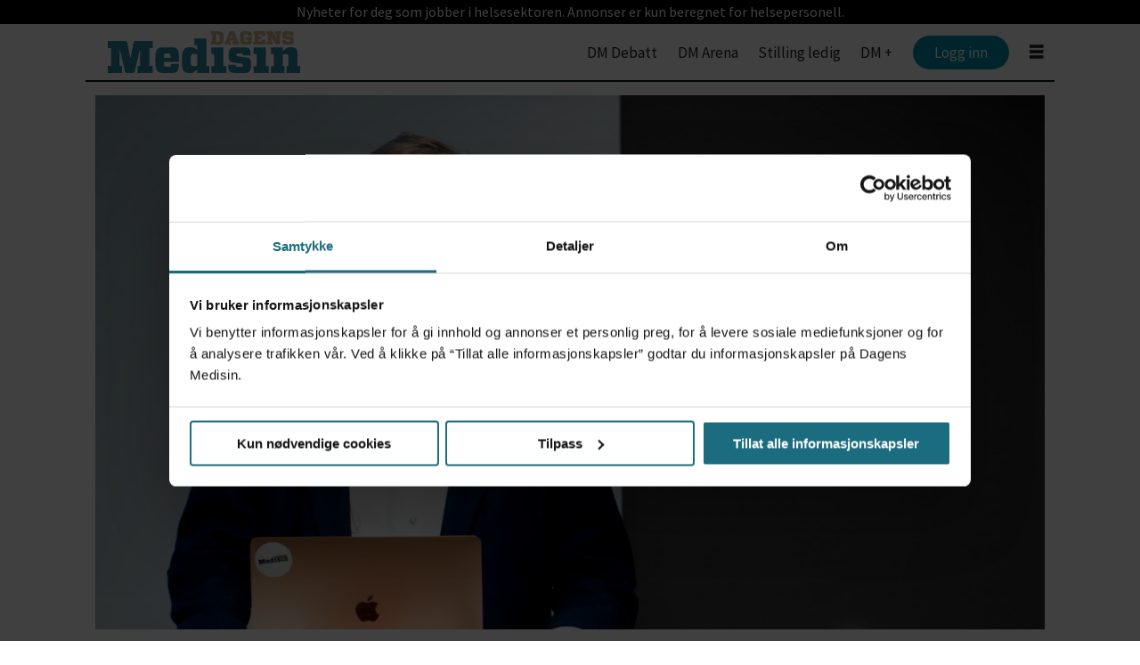

--- FILE ---
content_type: text/html; charset=UTF-8
request_url: https://pharma.dagensmedisin.no/industri-legemidler/dette-er-funnene-fra-den-storste-sglt2-studien-pa-kronisk-nyresykdom/162991
body_size: 29496
content:
<!DOCTYPE html>
<html lang="nb-NO" dir="ltr" class="resp_fonts">

    <head>
                
                <script type="module">
                    import { ClientAPI } from '/view-resources/baseview/public/common/ClientAPI/index.js?v=1763024164-L4';
                    window.labClientAPI = new ClientAPI({
                        pageData: {
                            url: 'https://pharma.dagensmedisin.no/industri-legemidler/dette-er-funnene-fra-den-storste-sglt2-studien-pa-kronisk-nyresykdom/162991',
                            pageType: 'article',
                            pageId: '162991',
                            section: 'pharma',
                            title: 'Dette er funnene fra den største SGLT2-studien på kronisk nyresykdom',
                            seotitle: 'Dette er funnene fra den største SGLT2-studien på kronisk nyresykdom',
                            sometitle: 'Dette er funnene fra den største SGLT2-studien på kronisk nyresykdom',
                            description: 'Empagliflozin (Jardiance) reduserte risikoen for nyresykdomsprogresjon eller kardiovaskulær død med 28 prosent, sammenlignet med placebo, i pasienter med kronisk nyresykdom. – Veldig viktig studie, sier norsk nyrelege.',
                            seodescription: 'Empagliflozin (Jardiance) reduserte risikoen for nyresykdomsprogresjon eller kardiovaskul&aelig;r d&oslash;d med 28 prosent, sammenlignet med placebo, i pasienter med kronisk nyresykdom. &ndash; Veldig viktig studie, sier norsk nyrelege.',
                            somedescription: 'Empagliflozin (Jardiance) reduserte risikoen for nyresykdomsprogresjon eller kardiovaskulær død med 28 prosent, sammenlignet med placebo, i pasienter med kronisk nyresykdom. – Veldig viktig studie, sier norsk nyrelege.',
                            device: 'desktop',
                            cmsVersion: '4.2.13',
                            contentLanguage: 'nb-NO',
                            published: '2022-11-07T14:14:00.000Z',
                            tags: ["pharma", "legemidler", "industri"],
                            bylines: ["Lars Brock Nilsen"],
                            site: {
                                domain: 'https://pharma.dagensmedisin.no',
                                id: '35',
                                alias: 'dagensmedisin_pharma'
                            }
                            // Todo: Add paywall info ...
                        },
                        debug: false
                    });
                </script>

                <title>Dette er funnene fra den største SGLT2-studien på kronisk nyresykdom</title>
                <meta name="title" content="Dette er funnene fra den største SGLT2-studien på kronisk nyresykdom">
                <meta name="description" content="Empagliflozin (Jardiance) reduserte risikoen for nyresykdomsprogresjon eller kardiovaskul&aelig;r d&oslash;d med 28 prosent, sammenlignet med placebo, i pasienter med kronisk nyresykdom. &ndash; Veldig viktig studie, sier norsk nyrelege.">
                <meta http-equiv="Content-Type" content="text/html; charset=utf-8">
                <link rel="canonical" href="https://pharma.dagensmedisin.no/industri-legemidler/dette-er-funnene-fra-den-storste-sglt2-studien-pa-kronisk-nyresykdom/162991">
                <meta name="viewport" content="width=device-width, initial-scale=1">
                
                <meta property="og:type" content="article">
                <meta property="og:title" content="(+) Dette er funnene fra den største SGLT2-studien på kronisk nyresykdom">
                <meta property="og:description" content="Empagliflozin (Jardiance) reduserte risikoen for nyresykdomsprogresjon eller kardiovaskulær død med 28 prosent, sammenlignet med placebo, i pasienter med kronisk nyresykdom. – Veldig viktig studie, sier norsk nyrelege.">
                <meta property="article:published_time" content="2022-11-07T14:14:00.000Z">
                <meta property="article:modified_time" content="">
                <meta property="article:author" content="Lars Brock Nilsen">
                <meta property="article:tag" content="pharma">
                <meta property="article:tag" content="legemidler">
                <meta property="article:tag" content="industri">
                <meta property="og:image" content="https://image.dagensmedisin.no/163000.jpg?imageId=163000&panox=0&panoy=0&panow=0&panoh=0&width=1200&height=683">
                <meta property="og:image:width" content="1200">
                <meta property="og:image:height" content="684">
                <meta name="twitter:card" content="summary_large_image">
                
                <meta name="twitter:title" content="(+) Dette er funnene fra den største SGLT2-studien på kronisk nyresykdom">
                <meta name="twitter:description" content="Empagliflozin (Jardiance) reduserte risikoen for nyresykdomsprogresjon eller kardiovaskulær død med 28 prosent, sammenlignet med placebo, i pasienter med kronisk nyresykdom. – Veldig viktig studie, sier norsk nyrelege.">
                <meta name="twitter:image" content="https://image.dagensmedisin.no/163000.jpg?imageId=163000&panox=0&panoy=0&panow=0&panoh=0&width=1200&height=683">
                <link rel="alternate" type="application/json+oembed" href="https://pharma.dagensmedisin.no/industri-legemidler/dette-er-funnene-fra-den-storste-sglt2-studien-pa-kronisk-nyresykdom/162991?lab_viewport=oembed">

                
                <script src="https://assets.mailmojo.no/sdk.js" data-token="RQppDLMDyzz9MkUIqS8P2Oc9ZgeqhB" async></script>
                
                
                <meta property="og:url" content="https://pharma.dagensmedisin.no/industri-legemidler/dette-er-funnene-fra-den-storste-sglt2-studien-pa-kronisk-nyresykdom/162991">
                        <link type="image/png" rel="icon" href="/view-resources/dachser2/public/dagensmedisin/favicon.png">
                <link rel="stylesheet" href="/view-resources/view/css/grid.css?v=1763024164-L4">
                <link rel="stylesheet" href="/view-resources/view/css/main.css?v=1763024164-L4">
                <link rel="stylesheet" href="/view-resources/view/css/colors.css?v=1763024164-L4">
                <link rel="stylesheet" href="/view-resources/view/css/print.css?v=1763024164-L4" media="print">
                <link rel="stylesheet" href="/view-resources/view/css/foundation-icons/foundation-icons.css?v=1763024164-L4">
                <link rel="stylesheet" href="/view-resources/view/css/site/dagensmedisin.css?v=1763024164-L4">
                <style data-key="custom_properties">
                    :root{--primary: rgba(0,0,0,1);--secondary: rgba(255,255,255,1);--tertiary: rgba(26,108,126,1);--bg-primary: rgba(26,108,126,1);--bg-secondary: rgba(203,232,238,1);--bg-tertiary: rgba(248,235,213,1);--bg-quaternary: rgba(238,238,238,1);--bg-quinary: rgba(100,33,152,1);--bg-senary: rgba(247,237,255,1);--bg-septenary: rgba(62,75,193,1);--bg-octonary: rgba(145,56,83,1);--bg-nonary: rgba(137,185,129,1);--bg-white: rgba(235,218,73,1);}
                </style>
                <style data-key="background_colors">
                    .bg-primary {background-color: rgba(26,108,126,1);color: #fff;}.bg-secondary {background-color: rgba(203,232,238,1);}.bg-tertiary {background-color: rgba(248,235,213,1);}.bg-quaternary {background-color: rgba(238,238,238,1);}.bg-quinary {background-color: rgba(100,33,152,1);color: #fff;}.bg-senary {background-color: rgba(247,237,255,1);}.bg-septenary {background-color: rgba(62,75,193,1);color: #fff;}.bg-octonary {background-color: rgba(145,56,83,1);color: #fff;}.bg-nonary {background-color: rgba(137,185,129,1);}.bg-white {background-color: rgba(235,218,73,1);}@media (max-width: 1023px) { .color_mobile_bg-primary {background-color: rgba(26,108,126,1);color: #fff;}}@media (max-width: 1023px) { .color_mobile_bg-secondary {background-color: rgba(203,232,238,1);}}@media (max-width: 1023px) { .color_mobile_bg-tertiary {background-color: rgba(248,235,213,1);}}@media (max-width: 1023px) { .color_mobile_bg-quaternary {background-color: rgba(238,238,238,1);}}@media (max-width: 1023px) { .color_mobile_bg-quinary {background-color: rgba(100,33,152,1);color: #fff;}}@media (max-width: 1023px) { .color_mobile_bg-senary {background-color: rgba(247,237,255,1);}}@media (max-width: 1023px) { .color_mobile_bg-septenary {background-color: rgba(62,75,193,1);color: #fff;}}@media (max-width: 1023px) { .color_mobile_bg-octonary {background-color: rgba(145,56,83,1);color: #fff;}}@media (max-width: 1023px) { .color_mobile_bg-nonary {background-color: rgba(137,185,129,1);}}@media (max-width: 1023px) { .color_mobile_bg-white {background-color: rgba(235,218,73,1);}}
                </style>
                <style data-key="background_colors_opacity">
                    .bg-primary.op-bg_20 {background-color: rgba(26, 108, 126, 0.2);color: #fff;}.bg-primary.op-bg_40 {background-color: rgba(26, 108, 126, 0.4);color: #fff;}.bg-primary.op-bg_60 {background-color: rgba(26, 108, 126, 0.6);color: #fff;}.bg-primary.op-bg_80 {background-color: rgba(26, 108, 126, 0.8);color: #fff;}.bg-secondary.op-bg_20 {background-color: rgba(203, 232, 238, 0.2);}.bg-secondary.op-bg_40 {background-color: rgba(203, 232, 238, 0.4);}.bg-secondary.op-bg_60 {background-color: rgba(203, 232, 238, 0.6);}.bg-secondary.op-bg_80 {background-color: rgba(203, 232, 238, 0.8);}.bg-tertiary.op-bg_20 {background-color: rgba(248, 235, 213, 0.2);}.bg-tertiary.op-bg_40 {background-color: rgba(248, 235, 213, 0.4);}.bg-tertiary.op-bg_60 {background-color: rgba(248, 235, 213, 0.6);}.bg-tertiary.op-bg_80 {background-color: rgba(248, 235, 213, 0.8);}.bg-quaternary.op-bg_20 {background-color: rgba(238, 238, 238, 0.2);}.bg-quaternary.op-bg_40 {background-color: rgba(238, 238, 238, 0.4);}.bg-quaternary.op-bg_60 {background-color: rgba(238, 238, 238, 0.6);}.bg-quaternary.op-bg_80 {background-color: rgba(238, 238, 238, 0.8);}.bg-quinary.op-bg_20 {background-color: rgba(100, 33, 152, 0.2);color: #fff;}.bg-quinary.op-bg_40 {background-color: rgba(100, 33, 152, 0.4);color: #fff;}.bg-quinary.op-bg_60 {background-color: rgba(100, 33, 152, 0.6);color: #fff;}.bg-quinary.op-bg_80 {background-color: rgba(100, 33, 152, 0.8);color: #fff;}.bg-senary.op-bg_20 {background-color: rgba(247, 237, 255, 0.2);}.bg-senary.op-bg_40 {background-color: rgba(247, 237, 255, 0.4);}.bg-senary.op-bg_60 {background-color: rgba(247, 237, 255, 0.6);}.bg-senary.op-bg_80 {background-color: rgba(247, 237, 255, 0.8);}.bg-septenary.op-bg_20 {background-color: rgba(62, 75, 193, 0.2);color: #fff;}.bg-septenary.op-bg_40 {background-color: rgba(62, 75, 193, 0.4);color: #fff;}.bg-septenary.op-bg_60 {background-color: rgba(62, 75, 193, 0.6);color: #fff;}.bg-septenary.op-bg_80 {background-color: rgba(62, 75, 193, 0.8);color: #fff;}.bg-octonary.op-bg_20 {background-color: rgba(145, 56, 83, 0.2);color: #fff;}.bg-octonary.op-bg_40 {background-color: rgba(145, 56, 83, 0.4);color: #fff;}.bg-octonary.op-bg_60 {background-color: rgba(145, 56, 83, 0.6);color: #fff;}.bg-octonary.op-bg_80 {background-color: rgba(145, 56, 83, 0.8);color: #fff;}.bg-nonary.op-bg_20 {background-color: rgba(137, 185, 129, 0.2);}.bg-nonary.op-bg_40 {background-color: rgba(137, 185, 129, 0.4);}.bg-nonary.op-bg_60 {background-color: rgba(137, 185, 129, 0.6);}.bg-nonary.op-bg_80 {background-color: rgba(137, 185, 129, 0.8);}.bg-white.op-bg_20 {background-color: rgba(235, 218, 73, 0.2);}.bg-white.op-bg_40 {background-color: rgba(235, 218, 73, 0.4);}.bg-white.op-bg_60 {background-color: rgba(235, 218, 73, 0.6);}.bg-white.op-bg_80 {background-color: rgba(235, 218, 73, 0.8);}@media (max-width: 1023px) { .color_mobile_bg-primary.op-bg_20 {background-color: rgba(26, 108, 126, 0.2);color: #fff;}}@media (max-width: 1023px) { .color_mobile_bg-primary.op-bg_40 {background-color: rgba(26, 108, 126, 0.4);color: #fff;}}@media (max-width: 1023px) { .color_mobile_bg-primary.op-bg_60 {background-color: rgba(26, 108, 126, 0.6);color: #fff;}}@media (max-width: 1023px) { .color_mobile_bg-primary.op-bg_80 {background-color: rgba(26, 108, 126, 0.8);color: #fff;}}@media (max-width: 1023px) { .color_mobile_bg-secondary.op-bg_20 {background-color: rgba(203, 232, 238, 0.2);}}@media (max-width: 1023px) { .color_mobile_bg-secondary.op-bg_40 {background-color: rgba(203, 232, 238, 0.4);}}@media (max-width: 1023px) { .color_mobile_bg-secondary.op-bg_60 {background-color: rgba(203, 232, 238, 0.6);}}@media (max-width: 1023px) { .color_mobile_bg-secondary.op-bg_80 {background-color: rgba(203, 232, 238, 0.8);}}@media (max-width: 1023px) { .color_mobile_bg-tertiary.op-bg_20 {background-color: rgba(248, 235, 213, 0.2);}}@media (max-width: 1023px) { .color_mobile_bg-tertiary.op-bg_40 {background-color: rgba(248, 235, 213, 0.4);}}@media (max-width: 1023px) { .color_mobile_bg-tertiary.op-bg_60 {background-color: rgba(248, 235, 213, 0.6);}}@media (max-width: 1023px) { .color_mobile_bg-tertiary.op-bg_80 {background-color: rgba(248, 235, 213, 0.8);}}@media (max-width: 1023px) { .color_mobile_bg-quaternary.op-bg_20 {background-color: rgba(238, 238, 238, 0.2);}}@media (max-width: 1023px) { .color_mobile_bg-quaternary.op-bg_40 {background-color: rgba(238, 238, 238, 0.4);}}@media (max-width: 1023px) { .color_mobile_bg-quaternary.op-bg_60 {background-color: rgba(238, 238, 238, 0.6);}}@media (max-width: 1023px) { .color_mobile_bg-quaternary.op-bg_80 {background-color: rgba(238, 238, 238, 0.8);}}@media (max-width: 1023px) { .color_mobile_bg-quinary.op-bg_20 {background-color: rgba(100, 33, 152, 0.2);color: #fff;}}@media (max-width: 1023px) { .color_mobile_bg-quinary.op-bg_40 {background-color: rgba(100, 33, 152, 0.4);color: #fff;}}@media (max-width: 1023px) { .color_mobile_bg-quinary.op-bg_60 {background-color: rgba(100, 33, 152, 0.6);color: #fff;}}@media (max-width: 1023px) { .color_mobile_bg-quinary.op-bg_80 {background-color: rgba(100, 33, 152, 0.8);color: #fff;}}@media (max-width: 1023px) { .color_mobile_bg-senary.op-bg_20 {background-color: rgba(247, 237, 255, 0.2);}}@media (max-width: 1023px) { .color_mobile_bg-senary.op-bg_40 {background-color: rgba(247, 237, 255, 0.4);}}@media (max-width: 1023px) { .color_mobile_bg-senary.op-bg_60 {background-color: rgba(247, 237, 255, 0.6);}}@media (max-width: 1023px) { .color_mobile_bg-senary.op-bg_80 {background-color: rgba(247, 237, 255, 0.8);}}@media (max-width: 1023px) { .color_mobile_bg-septenary.op-bg_20 {background-color: rgba(62, 75, 193, 0.2);color: #fff;}}@media (max-width: 1023px) { .color_mobile_bg-septenary.op-bg_40 {background-color: rgba(62, 75, 193, 0.4);color: #fff;}}@media (max-width: 1023px) { .color_mobile_bg-septenary.op-bg_60 {background-color: rgba(62, 75, 193, 0.6);color: #fff;}}@media (max-width: 1023px) { .color_mobile_bg-septenary.op-bg_80 {background-color: rgba(62, 75, 193, 0.8);color: #fff;}}@media (max-width: 1023px) { .color_mobile_bg-octonary.op-bg_20 {background-color: rgba(145, 56, 83, 0.2);color: #fff;}}@media (max-width: 1023px) { .color_mobile_bg-octonary.op-bg_40 {background-color: rgba(145, 56, 83, 0.4);color: #fff;}}@media (max-width: 1023px) { .color_mobile_bg-octonary.op-bg_60 {background-color: rgba(145, 56, 83, 0.6);color: #fff;}}@media (max-width: 1023px) { .color_mobile_bg-octonary.op-bg_80 {background-color: rgba(145, 56, 83, 0.8);color: #fff;}}@media (max-width: 1023px) { .color_mobile_bg-nonary.op-bg_20 {background-color: rgba(137, 185, 129, 0.2);}}@media (max-width: 1023px) { .color_mobile_bg-nonary.op-bg_40 {background-color: rgba(137, 185, 129, 0.4);}}@media (max-width: 1023px) { .color_mobile_bg-nonary.op-bg_60 {background-color: rgba(137, 185, 129, 0.6);}}@media (max-width: 1023px) { .color_mobile_bg-nonary.op-bg_80 {background-color: rgba(137, 185, 129, 0.8);}}@media (max-width: 1023px) { .color_mobile_bg-white.op-bg_20 {background-color: rgba(235, 218, 73, 0.2);}}@media (max-width: 1023px) { .color_mobile_bg-white.op-bg_40 {background-color: rgba(235, 218, 73, 0.4);}}@media (max-width: 1023px) { .color_mobile_bg-white.op-bg_60 {background-color: rgba(235, 218, 73, 0.6);}}@media (max-width: 1023px) { .color_mobile_bg-white.op-bg_80 {background-color: rgba(235, 218, 73, 0.8);}}
                </style>
                <style data-key="border_colors">
                    .border-bg-primary{--border-color: var(--bg-primary);}.color_mobile_border-bg-primary{--mobile-border-color: var(--bg-primary);}.border-bg-secondary{--border-color: var(--bg-secondary);}.color_mobile_border-bg-secondary{--mobile-border-color: var(--bg-secondary);}.border-bg-tertiary{--border-color: var(--bg-tertiary);}.color_mobile_border-bg-tertiary{--mobile-border-color: var(--bg-tertiary);}.border-bg-quaternary{--border-color: var(--bg-quaternary);}.color_mobile_border-bg-quaternary{--mobile-border-color: var(--bg-quaternary);}.border-bg-quinary{--border-color: var(--bg-quinary);}.color_mobile_border-bg-quinary{--mobile-border-color: var(--bg-quinary);}.border-bg-senary{--border-color: var(--bg-senary);}.color_mobile_border-bg-senary{--mobile-border-color: var(--bg-senary);}.border-bg-septenary{--border-color: var(--bg-septenary);}.color_mobile_border-bg-septenary{--mobile-border-color: var(--bg-septenary);}.border-bg-octonary{--border-color: var(--bg-octonary);}.color_mobile_border-bg-octonary{--mobile-border-color: var(--bg-octonary);}.border-bg-nonary{--border-color: var(--bg-nonary);}.color_mobile_border-bg-nonary{--mobile-border-color: var(--bg-nonary);}.border-bg-white{--border-color: var(--bg-white);}.color_mobile_border-bg-white{--mobile-border-color: var(--bg-white);}
                </style>
                <style data-key="font_colors">
                    .primary {color: rgba(0,0,0,1) !important;}.secondary {color: rgba(255,255,255,1) !important;}.tertiary {color: rgba(26,108,126,1) !important;}@media (max-width: 1023px) { .color_mobile_primary {color: rgba(0,0,0,1) !important;}}@media (max-width: 1023px) { .color_mobile_secondary {color: rgba(255,255,255,1) !important;}}@media (max-width: 1023px) { .color_mobile_tertiary {color: rgba(26,108,126,1) !important;}}
                </style>
                <style data-key="image_gradient">
                    .image-gradient-bg-primary{--background-color: var(--bg-primary);}.color_mobile_image-gradient-bg-primary{--mobile-background-color: var(--bg-primary);}.image-gradient-bg-secondary{--background-color: var(--bg-secondary);}.color_mobile_image-gradient-bg-secondary{--mobile-background-color: var(--bg-secondary);}.image-gradient-bg-tertiary{--background-color: var(--bg-tertiary);}.color_mobile_image-gradient-bg-tertiary{--mobile-background-color: var(--bg-tertiary);}.image-gradient-bg-quaternary{--background-color: var(--bg-quaternary);}.color_mobile_image-gradient-bg-quaternary{--mobile-background-color: var(--bg-quaternary);}.image-gradient-bg-quinary{--background-color: var(--bg-quinary);}.color_mobile_image-gradient-bg-quinary{--mobile-background-color: var(--bg-quinary);}.image-gradient-bg-senary{--background-color: var(--bg-senary);}.color_mobile_image-gradient-bg-senary{--mobile-background-color: var(--bg-senary);}.image-gradient-bg-septenary{--background-color: var(--bg-septenary);}.color_mobile_image-gradient-bg-septenary{--mobile-background-color: var(--bg-septenary);}.image-gradient-bg-octonary{--background-color: var(--bg-octonary);}.color_mobile_image-gradient-bg-octonary{--mobile-background-color: var(--bg-octonary);}.image-gradient-bg-nonary{--background-color: var(--bg-nonary);}.color_mobile_image-gradient-bg-nonary{--mobile-background-color: var(--bg-nonary);}.image-gradient-bg-white{--background-color: var(--bg-white);}.color_mobile_image-gradient-bg-white{--mobile-background-color: var(--bg-white);}
                </style>
                <style data-key="custom_css_variables">
                :root {
                    --lab_page_width: 1088px;
                    --lab_columns_gutter: 11px;
                    --space-top: 120;
                    --space-top-adnuntiusAd: 120;
                }

                @media(max-width: 767px) {
                    :root {
                        --lab_columns_gutter: 10px;
                    }
                }

                @media(min-width: 767px) {
                    :root {
                    }
                }
                </style>
<script src="/view-resources/public/common/JWTCookie.js?v=1763024164-L4"></script>
<script src="/view-resources/public/common/Paywall.js?v=1763024164-L4"></script>
                <script>
                window.Dac = window.Dac || {};
                (function () {
                    if (navigator) {
                        window.Dac.clientData = {
                            language: navigator.language,
                            userAgent: navigator.userAgent,
                            innerWidth: window.innerWidth,
                            innerHeight: window.innerHeight,
                            deviceByMediaQuery: getDeviceByMediaQuery(),
                            labDevice: 'desktop', // Device from labrador
                            device: 'desktop', // Device from varnish
                            paywall: {
                                isAuthenticated: isPaywallAuthenticated(),
                                toggleAuthenticatedContent: toggleAuthenticatedContent,
                                requiredProducts: [],
                            },
                            page: {
                                id: '162991',
                                extId: 'dagensmedisin-667fee3e47e43e86ce94a2a03b467040'
                            },
                            siteAlias: 'dagensmedisin_pharma',
                            debug: window.location.href.includes('debug=1')
                        };
                        function getDeviceByMediaQuery() {
                            if (window.matchMedia('(max-width: 767px)').matches) return 'mobile';
                            if (window.matchMedia('(max-width: 1023px)').matches) return 'tablet';
                            return 'desktop';
                        }

                        function isPaywallAuthenticated() {
                            if (window.Dac && window.Dac.JWTCookie) {
                                var JWTCookie = new Dac.JWTCookie({ debug: false });
                                return JWTCookie.isAuthenticated();
                            }
                            return false;
                        }

                        function toggleAuthenticatedContent(settings) {
                            if (!window.Dac || !window.Dac.Paywall) {
                                return;
                            }
                            var Paywall = new Dac.Paywall();
                            var updateDOM = Paywall.updateDOM;

                            if(settings && settings.displayUserName) {
                                var userName = Paywall.getUserName().then((userName) => {
                                    updateDOM(userName !== false, userName, settings.optionalGreetingText);
                                });
                            } else {
                                updateDOM(window.Dac.clientData.paywall.isAuthenticated);
                            }
                        }
                    }
                }());
                </script>

                    <script type="module" src="/view-resources/baseview/public/common/baseview/moduleHandlers.js?v=1763024164-L4" data-cookieconsent="ignore"></script>
<!-- Google Tag Manager -->
<script>
    window.dataLayer = window.dataLayer || [];
</script>
<script>(function(w,d,s,l,i){w[l]=w[l]||[];w[l].push({'gtm.start':
new Date().getTime(),event:'gtm.js'});var f=d.getElementsByTagName(s)[0],
j=d.createElement(s),dl=l!='dataLayer'?'&l='+l:'';j.async=true;j.src=
'https://www.googletagmanager.com/gtm.js?id='+i+dl;f.parentNode.insertBefore(j,f);
})(window,document,'script','dataLayer','GTM-W6KHZL');</script>

                        <script async src="https://securepubads.g.doubleclick.net/tag/js/gpt.js"></script>
                        <script>
                            window.googletag = window.googletag || {cmd: []};

                            googletag.cmd.push(function() {
                                var handleAsTablet = (Dac.clientData.device === 'tablet' || Dac.clientData.innerWidth < 1316);


                                googletag.pubads().setTargeting("env", "prod");
                                googletag.pubads().setTargeting("site", "dagensmedisin_pharma");
                                googletag.pubads().setTargeting("section", "pharma");
                                googletag.pubads().setTargeting("context", "article");
                                googletag.pubads().setTargeting("tags", "pharma,legemidler,industri");

                                var useLadyLoading = true || false;
                                if (useLadyLoading) {
                                    googletag.pubads().enableLazyLoad({
                                        fetchMarginPercent: 150 || 150, // Fetch ad content when it is within 1.5 viewports of the visible area
                                        renderMarginPercent: 150 || 150,  // Render ads when they are within 1.5 viewports of the visible area
                                        mobileScaling: 2.0
                                    });
                                }
                                
                                googletag.pubads().enableSingleRequest();
                                googletag.pubads().collapseEmptyDivs();
                                googletag.enableServices();
                            });
                        </script>
                <link href="https://fonts.googleapis.com/css?family=Source+Sans+Pro:regular,200,200italic,300,300italic,italic,600,600italic,700,700italic,900italic,900" rel="stylesheet" >
                <link href="https://fonts.googleapis.com/css?family=Source+Serif+Pro:regular,900,900italic,600,600italic,700,700italic,italic,300italic,300,200italic,200" rel="stylesheet" >
                <link href="https://fonts.googleapis.com/css?family=Noto+Sans:regular,600,800" rel="stylesheet" >
                <style id="dachser-vieweditor-styles">
                    .toplist ul li .text h4 { font-family: "Noto Sans"; font-weight: 800; font-style: normal; }
                    article.column { font-family: "Source Sans Pro"; font-weight: normal; font-style: normal; }
                    article.column .content .headline { font-family: "Source Serif Pro"; font-weight: 600; font-style: normal; }
                    article .bodytext .caption figcaption { font-family: "Source Serif Pro"; font-weight: normal; font-style: normal; }
                    article.column .content .subtitle { font-family: "Source Serif Pro"; font-weight: normal; font-style: normal; }
                    body { font-family: "Source Serif Pro"; font-weight: normal; font-style: normal; }
                    .articleHeader .subtitle { font-family: "Source Serif Pro"; font-weight: normal; font-style: normal; }
                    header#nav, header.pageHeader { font-family: "Source Sans Pro"; font-weight: normal; font-style: normal; }
                    .font-SourceSansPro { font-family: "Source Sans Pro" !important; }
                    .font-SourceSansPro.font-weight-normal { font-weight: normal !important; }
                    .font-SourceSansPro.font-weight-light { font-weight: 200 !important; }
                    .font-SourceSansPro.font-weight-bold { font-weight: 600 !important; }
                    .font-SourceSansPro.font-weight-black { font-weight: 900 !important; }
                    .font-SourceSerifPro { font-family: "Source Serif Pro" !important; }
                    .font-SourceSerifPro.font-weight-normal { font-weight: normal !important; }
                    .font-SourceSerifPro.font-weight-black { font-weight: 900 !important; }
                    .font-SourceSerifPro.font-weight-bold { font-weight: 600 !important; }
                    .font-SourceSerifPro.font-weight-light { font-weight: 300 !important; }
                    .font-NotoSans { font-family: "Noto Sans" !important; }
                    .font-NotoSans.font-weight-normal { font-weight: normal !important; }
                    .font-NotoSans.font-weight-bold { font-weight: 600 !important; }
                    .font-NotoSans.font-weight-black { font-weight: 800 !important; }
                </style>
                <style id="css_variables"></style>
                <script>
                    window.dachserData = {
                        _data: {},
                        _instances: {},
                        get: function(key) {
                            return dachserData._data[key] || null;
                        },
                        set: function(key, value) {
                            dachserData._data[key] = value;
                        },
                        push: function(key, value) {
                            if (!dachserData._data[key]) {
                                dachserData._data[key] = [];
                            }
                            dachserData._data[key].push(value);
                        },
                        setInstance: function(key, identifier, instance) {
                            if (!dachserData._instances[key]) {
                                dachserData._instances[key] = {};
                            }
                            dachserData._instances[key][identifier] = instance;
                        },
                        getInstance: function(key, identifier) {
                            return dachserData._instances[key] ? dachserData._instances[key][identifier] || null : null;
                        },
                        reflow: () => {}
                    };
                </script>
                

                <script type="application/ld+json">
                [{"@context":"http://schema.org","@type":"WebSite","name":"dagensmedisin_pharma","url":"https://pharma.dagensmedisin.no"},{"@context":"https://schema.org","@type":"NewsArticle","headline":"Dette er funnene fra den største SGLT2-studien på kronisk nyresykdom","description":"Empagliflozin (Jardiance) reduserte risikoen for nyresykdomsprogresjon eller kardiovaskul&aelig;r d&oslash;d med 28 prosent, sammenlignet med placebo, i pasienter med kronisk nyresykdom. &ndash; Veldig viktig studie, sier norsk nyrelege.","mainEntityOfPage":{"@id":"https://pharma.dagensmedisin.no/industri-legemidler/dette-er-funnene-fra-den-storste-sglt2-studien-pa-kronisk-nyresykdom/162991"},"availableLanguage":[{"@type":"Language","alternateName":"nb-NO"}],"image":["https://image.dagensmedisin.no/?imageId=163000&width=1200"],"keywords":"pharma, legemidler, industri","author":[{"@type":"Person","name":"Lars Brock Nilsen","email":"lars.brock.nilsen@dagensmedisin.no"}],"publisher":{"@type":"Organization","name":"dagensmedisin_pharma","logo":{"@type":"ImageObject","url":"/view-resources/dachser2/public/dagensmedisin/DM.no2012logo.svg"}},"datePublished":"2022-11-07T14:14:00.000Z","isAccessibleForFree":true,"hasPart":{"@type":"WebPageElement","isAccessibleForFree":false,"cssSelector":".teaserContent"}}]
                </script>                
                
                
                



        <meta property="article:section" content="pharma">
<script>
var k5aMeta = { "paid": 1, "paywall": (Dac.clientData.paywall.isAuthenticated ? "open" : "hard"), "author": ["Lars Brock Nilsen"], "tag": ["pharma", "legemidler", "industri"], "title": "Dette er funnene fra den største SGLT2-studien på kronisk nyresykdom", "teasertitle": "Dette er funnene fra den største SGLT2-studien på kronisk nyresykdom", "kicker": "", "url": "https://pharma.dagensmedisin.no/a/162991", "login": (Dac.clientData.paywall.isAuthenticated ? 1 : 0), "subscriber": (Dac.clientData.paywall.isAuthenticated ? 1 : 0), "subscriberId": (Dac.clientData.subscriberId ? `"${ Dac.clientData.subscriberId }"` : "") };
</script>
                <script src="//cl.k5a.io/6156b8c81b4d741e051f44c2.js" async></script>


        <style>
            :root {
                
                
            }
        </style>
        
        
    </head>

    <body class="l4 article site_dagensmedisin_pharma section_pharma has-paywall"
        
        
        >

<!-- Google Tag Manager (noscript) -->
<noscript><iframe src="https://www.googletagmanager.com/ns.html?id=GTM-W6KHZL"
height="0" width="0" style="display:none;visibility:hidden"></iframe></noscript>
<!-- End Google Tag Manager (noscript) -->        
        <script>
        document.addEventListener("DOMContentLoaded", (event) => {
            setScrollbarWidth();
            window.addEventListener('resize', setScrollbarWidth);
        });
        function setScrollbarWidth() {
            const root = document.querySelector(':root');
            const width = (window.innerWidth - document.body.offsetWidth < 21) ? window.innerWidth - document.body.offsetWidth : 15;
            root.style.setProperty('--lab-scrollbar-width', `${ width }px`);
        }
        </script>

        
        <a href="#main" class="skip-link">Jump to main content</a>

        <header class="pageElement pageHeader">
    <div class="section">
    <div class="row grid-fixed">
<nav class="navigation topBarMenu">
	<ul class="menu-list">
			<li class="first-list-item ">
				<span tabindex="0">Nyheter for deg som jobber i helsesektoren. Annonser er kun beregnet for helsepersonell.</span>
			</li>
	</ul>
</nav>



</div>
<div class="row mainline grid-fixed">
<figure class="logo">
    <a href=" //dagensmedisin.no" aria-label="Gå til forside">
        <img src="/view-resources/dachser2/public/dagensmedisin/DM.no2012logo.svg"
            alt="Gå til forside. Logo, Dagens Medisin"
            width="250"
            >
    </a>
</figure>
<nav class="navigation mainMenu dac-hidden-desktop-down">
	<ul class="menu-list">
			<li class="first-list-item ">
				<a href="https://www.dagensmedisin.no/debatt" target="_self">DM Debatt</a>
			</li>
			<li class="first-list-item ">
				<a href="https://www.dagensmedisin.no/dmarena" target="_self">DM Arena</a>
			</li>
			<li class="first-list-item ">
				<a href="https://stilling.dagensmedisin.no/index" target="_self">Stilling ledig</a>
			</li>
			<li class="first-list-item ">
				<a href="https://www.dagensmedisin.no/dm-pluss-abonnement" target="_self">DM +</a>
			</li>
			<li class="first-list-item btn-login dac-paywall-not-authenticated">
				<a href="https://api.dagensmedisin.no/paywall/login?&siteAlias=dagensmedisin_pharma&&siteId=35&contentUrl=https%3A%2F%2Fpharma.dagensmedisin.no%2F" target="_self">Logg inn</a>
			</li>
			<li class="first-list-item btn-login dac-paywall-authenticated">
				<a href="https://dagensmedisin-s4.azurewebsites.net/customer" target="_self">Min side</a>
			</li>
	</ul>
</nav>


<div class="hamburger to-be-expanded grid-float-right" data-id="pageElements-9">
    <div class="positionRelative">
        <span class="hamburger-button hamburger-expander ">
            <button class="burger-btn" aria-label="Åpen meny" aria-expanded="false" aria-controls="hamburger-container" aria-haspopup="menu">
                    <i class="open fi-list"></i>
                    <i class="close fi-x"></i>
            </button>
        </span>
            <div class="hamburger-container" id="hamburger-container">        
                <div class="section">
    <div data-id="pageElements-11" class="search visible">

        <button class="search-button" aria-label="Søk" >
            <i class="open fi-magnifying-glass"></i>
            <i class="close fi-x"></i>
        </button>

    <form class="search-container" action="/cse" method="get" role="search">
        <label for="search-input-11" class="visuallyhidden">Søk</label>
        <input type="text" id="search-input-11" name="q" placeholder="Søk...">
    </form>
</div>

    <script>
        if (document.querySelector('[data-id="pageElements-11"] .search-button')) {
            document.querySelector('[data-id="pageElements-11"] .search-button').addEventListener('click', (event) => {
                document.querySelector('[data-id="pageElements-11"] .search-container').submit();
            }, false);
        }
    </script>
<nav class="navigation mainMenu">
	<ul class="menu-list">
			<li class="first-list-item ">
				<a href="https://www.dagensmedisin.no/debatt" target="_self">DM Debatt</a>
			</li>
			<li class="first-list-item ">
				<a href="https://www.dagensmedisin.no/dmarena" target="_self">DM Arena</a>
			</li>
			<li class="first-list-item ">
				<a href="https://stilling.dagensmedisin.no/index" target="_self">Stilling ledig</a>
			</li>
			<li class="first-list-item ">
				<a href="https://www.dagensmedisin.no/dm-pluss-abonnement" target="_self">DM +</a>
			</li>
			<li class="first-list-item btn-login dac-paywall-not-authenticated">
				<a href="https://api.dagensmedisin.no/paywall/login?&siteAlias=dagensmedisin_pharma&&siteId=35&contentUrl=https%3A%2F%2Fpharma.dagensmedisin.no%2F" target="_self">Logg inn</a>
			</li>
			<li class="first-list-item btn-login dac-paywall-authenticated">
				<a href="https://dagensmedisin-s4.azurewebsites.net/customer" target="_self">Min side</a>
			</li>
	</ul>
</nav>



</div>
<nav class="navigation dropdownMenu">
	<ul class="menu-list">
			<li class="first-list-item ">
				<a href="https://www.dagensmedisin.no/annonsering" target="_self">Annonsere</a>
			</li>
			<li class="first-list-item ">
				<a href="https://www.dagensmedisin.no/dm-pluss-abonnement" target="_self">DM +</a>
			</li>
			<li class="first-list-item ">
				<a href="https://dagensmedisin.mailmojo.page/nyhetsbrev/" target="_self">Nyhetsbrev</a>
			</li>
			<li class="first-list-item ">
				<a href="https://www.dagensmedisin.no/kontakt" target="_self">Kontakt</a>
			</li>
			<li class="first-list-item ">
				<a href="https://www.dagensmedisin.no/faq-dm-pluss" target="_self">Ofte stilte spørsmål</a>
			</li>
	</ul>
</nav>



            </div>
    </div>

</div>

<script>
    (function(){
        const burgerButton = document.querySelector('[data-id="pageElements-9"] .burger-btn');
        const dropdownCloseSection = document.querySelector('[data-id="pageElements-9"] .dropdown-close-section');

        function toggleDropdown() {
            // Toggle the expanded class and aria-expanded attribute
            document.querySelector('[data-id="pageElements-9"].hamburger.to-be-expanded').classList.toggle('expanded');
            burgerButton.setAttribute('aria-expanded', burgerButton.getAttribute('aria-expanded') === 'true' ? 'false' : 'true');

            // This doesn't seem to do anything? But there's styling dependent on it some places
            document.body.classList.toggle('hamburger-expanded');
        }

        // Called via the eventlistener - if the key is Escape, toggle the dropdown and remove the eventlistener
        function closeDropdown(e) {
            if(e.key === 'Escape') {
                toggleDropdown();
                // Set the focus back on the button when clicking escape, so the user can continue tabbing down
                // the page in a natural flow
                document.querySelector('[data-id="pageElements-9"] .burger-btn').focus();
                window.removeEventListener('keydown', closeDropdown);
            }
        }

        if(burgerButton) {
            burgerButton.addEventListener('click', function(e) {
                e.preventDefault();
                toggleDropdown();

                // If the menu gets expanded, add the eventlistener that will close it on pressing Escape
                // else, remove the eventlistener otherwise it will continue to listen for escape even if the menu is closed.
                if(document.querySelector('[data-id="pageElements-9"] .burger-btn').getAttribute('aria-expanded') === 'true') {
                    window.addEventListener('keydown', closeDropdown);
                } else {
                    window.removeEventListener('keydown', closeDropdown);
                }
            })
        }
        if (dropdownCloseSection) {
            dropdownCloseSection.addEventListener('click', function(e) {
                e.preventDefault();
                toggleDropdown();
            });
        }

        document.querySelectorAll('.hamburger .hamburger-expander, .hamburger .hamburger-container, .stop-propagation').forEach(function (element) {
            element.addEventListener('click', function (e) {
                e.stopPropagation();
            });
        });
    }());
</script>
</div>

</div>


    <script>
        (function () {
            if (!'IntersectionObserver' in window) { return;}

            var scrollEvents = scrollEvents || [];

            if (scrollEvents) {
                const domInterface = {
                    classList: {
                        remove: () => {},
                        add: () => {}
                    },
                    style: {
                        cssText: ''
                    }
                };
                scrollEvents.forEach(function(event) {
                    var callback = function (entries, observer) {
                        if (!entries[0]) { return; }
                        if (entries[0].isIntersecting) {
                            event.styles.forEach(function(item) {
                                (document.querySelector(item.selector) || domInterface).style.cssText = "";
                            });
                            event.classes.forEach(function(item) {
                                item.class.forEach(function(classname) {
                                    (document.querySelector(item.selector) || domInterface).classList.remove(classname);
                                });
                            });
                        } else {
                            event.styles.forEach(function(item) {
                                (document.querySelector(item.selector) || domInterface).style.cssText = item.style;
                            });
                            event.classes.forEach(function(item) {
                                item.class.forEach(function(classname) {
                                    (document.querySelector(item.selector) || domInterface).classList.add(classname);
                                });
                            });
                        }
                    };

                    var observer = new IntersectionObserver(callback, {
                        rootMargin: event.offset,
                        threshold: 1
                    });
                    var target = document.querySelector(event.target);
                    if (target) {
                        observer.observe(target);
                    }
                });
            }
        }());

        window.Dac.clientData.paywall.toggleAuthenticatedContent(); 
    </script>
</header>

        

        
                


        <section id="mainArticleSection" class="main article">
            
            <main class="pageWidth">
                <article class=" "
                    
                >

                    <section class="main article k5a-article" id="main">

                            <div></div>
<script>
(function() {
    let windowUrl = window.location.href;
    windowUrl = windowUrl.substring(windowUrl.indexOf('?') + 1);
    let messageElement = document.querySelector('.shareableMessage');
    if (windowUrl && windowUrl.includes('code') && windowUrl.includes('expires')) {
        messageElement.style.display = 'block';
    } 
})();
</script>


                        <div data-element-guid="1deadef3-9edd-47db-a2d6-b3b0723e8b96" class="articleHeader column hasCaption">

    




    <div class="media">
            
            <figure data-element-guid="3ab07707-2e69-49e5-e81b-7fbd8dbd1ce9" class="headerImage">
    <div class="img fullwidthTarget">
        <picture>
            <source srcset="https://image.dagensmedisin.no/163000.webp?imageId=163000&width=2116&height=1192&format=webp" 
                width="1058"
                height="596"
                media="(min-width: 768px)"
                type="image/webp">    
            <source srcset="https://image.dagensmedisin.no/163000.webp?imageId=163000&width=2116&height=1192&format=jpg" 
                width="1058"
                height="596"
                media="(min-width: 768px)"
                type="image/jpeg">    
            <source srcset="https://image.dagensmedisin.no/163000.webp?imageId=163000&width=960&height=540&format=webp" 
                width="480"
                height="270"
                media="(max-width: 767px)"
                type="image/webp">    
            <source srcset="https://image.dagensmedisin.no/163000.webp?imageId=163000&width=960&height=540&format=jpg" 
                width="480"
                height="270"
                media="(max-width: 767px)"
                type="image/jpeg">    
            <img src="https://image.dagensmedisin.no/163000.webp?imageId=163000&width=960&height=540&format=jpg"
                width="480"
                height="270"
                title="BREDERE POPULASJON: – Dette er første gang det har blitt gjort en primær nyrestudie med SGLT2-hemmer på personer med GFR helt nede i 20. Dataene fra denne studien bekrefter tallene fra DAPA-CKD-studien med dapagliflozin, som inkluderte pasienter med GFR mellom 25 og 75, sier OUS-overlege Trond Geir Jenssen om EMPA-KIDNEY-studien.  Foto: Vidar Sandnes"
                alt="" 
                
                style=""    
                >
        </picture>        
        
    </div>
    
</figure>

            
            
            
            
            
            
            
            
            
            
            
        <div class="floatingText"></div>
    </div>


    <div class="caption " data-showmore="Vis mer">
        <figcaption itemprop="caption" class=""><div class="Article__Text--Times">
                        <p>BREDERE POPULASJON: – Dette er første gang det har blitt gjort en primær nyrestudie med SGLT2-hemmer på personer med GFR helt nede i 20. Dataene fra denne studien bekrefter tallene fra DAPA-CKD-studien med dapagliflozin, som inkluderte pasienter med GFR mellom 25 og 75, sier OUS-overlege Trond Geir Jenssen om EMPA-KIDNEY-studien.&nbsp;</p> <strong class="serif">Foto:</strong> Vidar Sandnes
                    </div></figcaption>
        <figcaption itemprop="author" class="" data-byline-prefix=""></figcaption>
    </div>



    <h1 class="headline mainTitle " style="">Dette er funnene fra den største SGLT2-studien på kronisk nyresykdom</h1>
    <h2 class="subtitle " style="">Empagliflozin (Jardiance) reduserte risikoen for nyresykdomsprogresjon eller kardiovaskulær død med 28 prosent, sammenlignet med placebo, i pasienter med kronisk nyresykdom. – Veldig viktig studie, sier norsk nyrelege.</h2>



        <div data-element-guid="873e5acc-6cc4-4624-fdc2-013f28615bd0" class="meta">
    

    <div class="bylines">
        <div data-element-guid="af12bee5-c2a1-4d7f-edcd-ad89df634e3f" class="byline column" itemscope itemtype="http://schema.org/Person">
    
    <div class="content">
            
        <address class="name">
                <a rel="author" itemprop="url" href="mailto:lars.brock.nilsen@dagensmedisin.no">
                <span class="lab-hidden-byline-name" itemprop="name">Lars Brock Nilsen</span>
                    <span class="firstname ">Lars Brock</span>
                    <span class="lastname ">Nilsen</span>
                </a>
        </address>
    </div>
</div>

        
    </div>
    
    <div class="dates">
    
        <span class="dateGroup datePublished">
            <span class="dateLabel">Publisert</span>
            <time datetime="2022-11-07T14:14:00.000Z" title="Publisert 07.11.2022 - 15:14">07.11.2022 - 15:14</time>
        </span>
    </div>


    <div class="social">
            <a target="blank" href="https://www.facebook.com/sharer.php?u=https%3A%2F%2Fpharma.dagensmedisin.no%2Findustri-legemidler%2Fdette-er-funnene-fra-den-storste-sglt2-studien-pa-kronisk-nyresykdom%2F162991" class="fi-social-facebook" aria-label="Del på Facebook"></a>
            <a target="blank" href="https://twitter.com/intent/tweet?url=https%3A%2F%2Fpharma.dagensmedisin.no%2Findustri-legemidler%2Fdette-er-funnene-fra-den-storste-sglt2-studien-pa-kronisk-nyresykdom%2F162991" class="fi-social-twitter" aria-label="Del på X (Twitter)"></a>
            <a target="blank" href="mailto:?subject=Dette%20er%20funnene%20fra%20den%20st%C3%B8rste%20SGLT2-studien%20p%C3%A5%20kronisk%20nyresykdom&body=Empagliflozin%20(Jardiance)%20reduserte%20risikoen%20for%20nyresykdomsprogresjon%20eller%20kardiovaskul%C3%A6r%20d%C3%B8d%20med%2028%20prosent%2C%20sammenlignet%20med%20placebo%2C%20i%20pasienter%20med%20kronisk%20nyresykdom.%20%E2%80%93%20Veldig%20viktig%20studie%2C%20sier%20norsk%20nyrelege.%0Dhttps%3A%2F%2Fpharma.dagensmedisin.no%2Findustri-legemidler%2Fdette-er-funnene-fra-den-storste-sglt2-studien-pa-kronisk-nyresykdom%2F162991" class="fi-mail" aria-label="Del via e-mail"></a>
    </div>



</div>

</div>


                        

                        
                        
                        <div class="column ageWarning ">
                            <p class="content">
                                Denne artikkelen er mer enn tre år gammel.
                            </p>
                        </div>

                        

                        <div data-element-guid="873e5acc-6cc4-4624-fdc2-013f28615bd0" class="bodytext large-12 small-12 medium-12">
    
    

    <p>Studien er den største og bredeste studien til nå som dedikert til evalueringen av en SGLT2-hemmer, i dette tilfellet empagliflozin, i pasienter med kronisk nyresykdom. Empagliflozin markedsføres av legemiddelselskapene Eli Lilly og Boehringer Ingelheim under navnet Jardiance.&nbsp;</p><p>Fase 3-studien møtte sitt primærendepunkt ved å demonstrere signifikante nyre- og kardiovaskulære fordeler for voksne pasienter med kronisk nyresykdom. Resultatene fra studien ble presentert fredag under American Society of Nephrologys Kidney Week 2022 på universitetet i Oxford, og samtidig publisert i The New England Journal of Medicine.</p><h3>– En bredere representasjon av nyresyke</h3><p>– Dette er en veldig viktig studie som primært er gjort på nyresyke, da det var inklusjonskriteriet. Det som er litt spesielt med denne studien, utenom størrelsen, er at de har inkludert et bredere spektrum av nyresyke enn man har gjort i tidligere studier. Her deltar personer fra de helt lavere nyrefunksjoner til de som har tilnærmet normalfunksjon, sier Trond Geir Jenssen, overlege og professor ved Oslo universitetssykehus (OUS) og Universitetet i Oslo (UiO), til DM Pharma.</p><p>Glomerulær filtrasjonsrate (GFR) er et mål på nyrefunksjon. Studien har inkludert personer med estimert GFR helt nede i 20, med en øvre grense på 90.</p><p>– Dette er første gang det har blitt gjort en primær nyrestudie med SGLT2-hemmer på personer med GFR helt nede i 20. Dataene fra denne studien bekrefter tallene fra DAPA-CKD-studien med dapagliflozin, som inkluderte pasienter med GFR mellom 25 og 75. Det er allikevel viktig å påpeke at studiene ikke kan sammenlignes tallmessig utover dette, ettersom de har en forskjellig protokoll ogforskjellig sammensetning av pasienter, sier Jenssen.</p><h3>For få pasienter med type 1-diabetes</h3><p>I tillegg viser professoren og overlegen til at halvparten av pasientene i studien hadde diabetes, og halvparten hadde det ikke.</p><p>– Det var ingen forskjell mellom disse pasientene, de opplevde samme effekt. Det er fordi dette er primært en nyrebeskyttende behandling, og ikke en behandling som er spesielt rettet mot diabetes. I tillegg er det interessant å nevne at en liten andel av pasientene i studien hadde diabetes type 1.Dessverre var andelen pasienter for liten til å kunne trekke sikre konklusjoner.</p><p>Avslutningsvis viser Jenssen til at ett av sekundærendepunktene gikk på rene hjertehendelser: &nbsp;Hospitalisering for hjertesvikt og kardiovasulær død.</p><p>– Der så man ingen forskjell mellom behandlingsgruppe og placebogruppe, i motsetning til det man har sett i andre studier. Dette begrunnes med at studiepopulasjonen hadde en uventet lav forekomst av hjerte- og karhendelser, sier han.</p><h3>Reduserte risiko for sykehusinnleggelse</h3><p>EMPA-KIDNEY er den første studien med en SGLT2-hemmer mot kronisk nyresykdom som har demonstrert en signifikant reduksjon i sykehusinnleggelser av alle årsaker (14 prosent) versus placebo, somvar et av de prespesifiserte og viktige sekundærendepunktene i studien. Kronisk nyresykdom dobler en persons risiko for sykehusinnleggelse, og er en ledende årsak til død globalt.</p><p>Én av studiens hovedutprøvere, nefrolog William Herrington, sier i en kommentar fra Eli Lilly at det er kjent at det er et hastebehov for nye terapier som beviselig kan forsinke progresjon av kronisk nyresykdom, da dette kan føre til behovet for dialyse eller transplantasjon.</p><p>– Dagens resultater demonstrerer at Jardiance kan gi fordeler for voksne pasienter som har risiko for progresjon, inkludert de med og uten diabetes, og på tvers av en bred rekke av nyrefunksjoner. Ved å redusere risikoen for progresjon av kronisk nyresykdom eller kardiovaskulær død, har Jardiance potensialet til å positivt påvirke helsevesenet globalt, sier han.</p><p>EMPA-KIDNEY-studien inkluderte over 6600 deltakere på tvers av en rekke ulike underliggende årsaker til sykdom, hvorav mange av pasientene i studien hadde komorbiditeter innen kardiovaskulære, - nyre- eller metabolske tilstander. Studien evaluerte både nyre- og kardiovaskulære utfall, i personer med ulike alvorlighetsgrader av kronisk nyresykdom.</p><p><em>Interessekonflikter: Trond Geir Jenssen har mottatt foredragshonorar fra NovoNordisk, AstraZeneca, Boehringer Ingelheim, Eli Lilly, Abbot og Bayer.</em></p>

    

    
</div>


                        


                        
<div data-element-guid="873e5acc-6cc4-4624-fdc2-013f28615bd0" class="column articleFooter">
    <span class="tags">
        <a href="/tag/pharma">pharma</a>
        <a href="/tag/legemidler">legemidler</a>
        <a href="/tag/industri">industri</a>
    </span>
    
</div>


                        <div class="row social">
                            <div class="column large-12 small-12">
                                    <a target="blank" href="https://www.facebook.com/sharer.php?u=https%3A%2F%2Fpharma.dagensmedisin.no%2Findustri-legemidler%2Fdette-er-funnene-fra-den-storste-sglt2-studien-pa-kronisk-nyresykdom%2F162991" class="fi-social-facebook" aria-label="Del på Facebook"></a>
                                    <a target="blank" href="https://twitter.com/intent/tweet?url=https%3A%2F%2Fpharma.dagensmedisin.no%2Findustri-legemidler%2Fdette-er-funnene-fra-den-storste-sglt2-studien-pa-kronisk-nyresykdom%2F162991" class="fi-social-twitter" aria-label="Del på X (Twitter)"></a>
                                    <a target="blank" href="mailto:?subject=Dette%20er%20funnene%20fra%20den%20st%C3%B8rste%20SGLT2-studien%20p%C3%A5%20kronisk%20nyresykdom&body=Empagliflozin%20(Jardiance)%20reduserte%20risikoen%20for%20nyresykdomsprogresjon%20eller%20kardiovaskul%C3%A6r%20d%C3%B8d%20med%2028%20prosent%2C%20sammenlignet%20med%20placebo%2C%20i%20pasienter%20med%20kronisk%20nyresykdom.%20%E2%80%93%20Veldig%20viktig%20studie%2C%20sier%20norsk%20nyrelege.%0Dhttps%3A%2F%2Fpharma.dagensmedisin.no%2Findustri-legemidler%2Fdette-er-funnene-fra-den-storste-sglt2-studien-pa-kronisk-nyresykdom%2F162991" class="fi-mail" aria-label="Del via e-mail"></a>
                            </div>
                        </div>

                    </section>
                    
                </article>
                <section class="related desktop-fullWidth mobile-fullWidth fullwidthTarget">
                <div data-element-guid="3f71f412-ad5c-4ef9-8f31-361c7b0105ef" class="page-content"><div data-element-guid="6b9450bb-1587-4f56-be32-02ce87cb776f" class="row small-12 large-12" style="">
<!-- placeholder(#1) -->
<div data-element-guid="09caff55-5a3b-469b-8088-44322b395260" class="front_rows small-12 large-12 small-abs-12 large-abs-12">
    
    <div class="content fullwidthTarget" style="">
            
            <div data-element-guid="883b0ff0-bb10-4f34-97b5-e7099b925fb5" class="row small-12 large-12" style="">
<!-- placeholder(#1) -->
<div data-element-guid="2726365e-4dbb-4df2-93ce-6b1253e4021a" 
     id="toplist_640272" 
     class="column toplist 
            
            layout_vertical
            small-12 large-12
            small-abs-12 large-abs-12">
    
    
    
    <div class="content 
                
                " 
         style="">


                <h3 class="headline 
                           t17 font-weight-bold m-font-weight-bold bg-primary color_mobile_bg-primary font-NotoSans hasTextPadding mobile-hasTextPadding">
                    Mest lest siste syv dager:
                </h3>

        <nav class="tab-navigation">
        </nav>


        <ul class="toplist-results ">
            <li
               data-section="nyheter"
               data-tags="gunnar bovim,helse- og omsorgsdepartementet (hod),helseminister jan christian vestre,helsepolitikk og helseøkonomi,helsereformutvalget,jan christian vestre,nyheter,regjeringen"
               data-hostname="www.dagensmedisin.no"
               data-source-display-name="www.dagensmedisin.no" 
               data-tab-content="">
                <figure class="media paywall-position-hidePaywallLabel">
                    <a href="/gunnar-bovim-helse-og-omsorgsdepartementet-hod-helseminister-jan-christian-vestre/vi-ma-for-all-del-ikke-skyte-ned-de-som-gjor-den-aller-vanskeligste-delen-av-oppdraget-som-er-a-si-nei/720238">
                        <img src="//image.dagensmedisin.no/720257.jpg?imageId=720257&x=0&y=8.87&cropw=100&croph=63.55&panox=0&panoy=8.87&panow=100&panoh=63.55&width=100&height=100" alt="">
                        <div class="paywallLabel">
                           <span class="fi-plus"></span>
                            
                        </div>
                    </a>
                </figure>
                <div class="text kicker-position-hideKicker paywall-position-hidePaywallLabel">
                    <a href="/gunnar-bovim-helse-og-omsorgsdepartementet-hod-helseminister-jan-christian-vestre/vi-ma-for-all-del-ikke-skyte-ned-de-som-gjor-den-aller-vanskeligste-delen-av-oppdraget-som-er-a-si-nei/720238">
                        <div class="kicker-paywall-container">
                            <div class="paywallLabel">
                                <span class="fi-plus"></span>
                                
                            
                            </div>
                        </div>
                        <h4>– Vi må for all del ikke skyte ned de som gjør den aller vanskeligste delen av oppdraget, som er å si nei </h4>
                        <time class="fi-clock" datetime="2025-12-04T04:00:00+01:00">4 dager siden</time>
                    </a>
                    <p>
                        
                        
                    </p>
                </div>
            </li>
            <li
               data-section="nyheter"
               data-tags="arbeidsliv,fagforbundet,lederlønn,legeforeningen,lo,lønn,norsk sykepleierforbund,nyheter,ys spekter"
               data-hostname="www.dagensmedisin.no"
               data-source-display-name="www.dagensmedisin.no" 
               data-tab-content="">
                <figure class="media paywall-position-hidePaywallLabel">
                    <a href="/arbeidsliv-fagforbundet-lederlonn/sverresdatter-larsen-tjener-en-million-mindre-enn-legepresidenten/719840">
                        <img src="//image.dagensmedisin.no/700939.jpg?imageId=700939&x=0&y=0&cropw=100&croph=71.67&panox=0&panoy=0&panow=100&panoh=71.67&width=100&height=100" alt="">
                        <div class="paywallLabel">
                           <span class="fi-plus"></span>
                            
                        </div>
                    </a>
                </figure>
                <div class="text kicker-position-hideKicker paywall-position-hidePaywallLabel">
                    <a href="/arbeidsliv-fagforbundet-lederlonn/sverresdatter-larsen-tjener-en-million-mindre-enn-legepresidenten/719840">
                        <div class="kicker-paywall-container">
                            <div class="paywallLabel">
                                <span class="fi-plus"></span>
                                
                            
                            </div>
                        </div>
                        <h4>Sverresdatter Larsen tjener en million mindre enn legepresidenten</h4>
                        <time class="fi-clock" datetime="2025-12-03T04:00:00+01:00">5 dager siden</time>
                    </a>
                    <p>
                        
                        
                    </p>
                </div>
            </li>
            <li
               data-section="nyheter"
               data-tags="allmennlegeforeningen (af),lønn,nyheter"
               data-hostname="www.dagensmedisin.no"
               data-source-display-name="www.dagensmedisin.no" 
               data-tab-content="">
                <figure class="media paywall-position-hidePaywallLabel">
                    <a href="/allmennlegeforeningen-af-lonn/e24-disse-legene-tjente-mest-i-fjor/721170">
                        <img src="//image.dagensmedisin.no/700546.jpg?imageId=700546&x=24&y=11.13&cropw=76&croph=48.5&panox=24&panoy=11.13&panow=76&panoh=48.5&width=100&height=100" alt="">
                        <div class="paywallLabel">
                           <span class="fi-plus"></span>
                            
                        </div>
                    </a>
                </figure>
                <div class="text kicker-position-hideKicker paywall-position-hidePaywallLabel">
                    <a href="/allmennlegeforeningen-af-lonn/e24-disse-legene-tjente-mest-i-fjor/721170">
                        <div class="kicker-paywall-container">
                            <div class="paywallLabel">
                                <span class="fi-plus"></span>
                                
                            
                            </div>
                        </div>
                        <h4>E24: Disse legene tjente mest i fjor</h4>
                        <time class="fi-clock" datetime="2025-12-03T15:55:20+01:00">5 dager siden</time>
                    </a>
                    <p>
                        
                        
                    </p>
                </div>
            </li>
            <li
               data-section="nyheter"
               data-tags="angst,autoimmune sykdommer,betennelse,biomarkør,bipolar lidelse,depresjon,distriktspsykiatrisk senter (dps),inflammasjon,legemidler,nyheter,persontilpasset medisin,psykisk helse,psykisk helsevern,schizofreni"
               data-hostname="www.dagensmedisin.no"
               data-source-display-name="www.dagensmedisin.no" 
               data-tab-content="">
                <figure class="media paywall-position-hidePaywallLabel">
                    <a href="/angst-autoimmune-sykdommer-betennelse/tok-blodprover-av-pasienter-med-depresjon-funnene-kan-bidra-til-bedre-behandling/718649">
                        <img src="//image.dagensmedisin.no/719862.jpg?imageId=719862&x=0&y=5.97&cropw=100&croph=35.83&panox=0&panoy=5.97&panow=100&panoh=35.83&width=100&height=100" alt="">
                        <div class="paywallLabel">
                           <span class="fi-plus"></span>
                            
                        </div>
                    </a>
                </figure>
                <div class="text kicker-position-hideKicker paywall-position-hidePaywallLabel">
                    <a href="/angst-autoimmune-sykdommer-betennelse/tok-blodprover-av-pasienter-med-depresjon-funnene-kan-bidra-til-bedre-behandling/718649">
                        <div class="kicker-paywall-container">
                            <div class="paywallLabel">
                                <span class="fi-plus"></span>
                                
                            
                            </div>
                        </div>
                        <h4>Tok blodprøver av pasienter med depresjon: Funnene kan bidra til bedre behandling</h4>
                        <time class="fi-clock" datetime="2025-12-02T13:38:59+01:00">6 dager siden</time>
                    </a>
                    <p>
                        
                        
                    </p>
                </div>
            </li>
            <li
               data-section="nyheter"
               data-tags="akuttmottak,arbeidsliv,bærum sykehus,digitalisering,drammen sykehus,e-helse,jobb og utdanning,legemidler,lis (leger i spesialisering),nyheter,pasientens legemiddelliste,vestre viken hf"
               data-hostname="www.dagensmedisin.no"
               data-source-display-name="www.dagensmedisin.no" 
               data-tab-content="">
                <figure class="media paywall-position-hidePaywallLabel">
                    <a href="/akuttmottak-arbeidsliv-baerum-sykehus/hva-koster-et-legeminutt-jeg-tror-det-er-ulike-oppfatninger-av-det/721349">
                        <img src="//image.dagensmedisin.no/721353.jpg?imageId=721353&x=0&y=0&cropw=100&croph=100&panox=0&panoy=0&panow=100&panoh=100&width=100&height=100" alt="">
                        <div class="paywallLabel">
                           <span class="fi-plus"></span>
                            
                        </div>
                    </a>
                </figure>
                <div class="text kicker-position-hideKicker paywall-position-hidePaywallLabel">
                    <a href="/akuttmottak-arbeidsliv-baerum-sykehus/hva-koster-et-legeminutt-jeg-tror-det-er-ulike-oppfatninger-av-det/721349">
                        <div class="kicker-paywall-container">
                            <div class="paywallLabel">
                                <span class="fi-plus"></span>
                                
                            
                            </div>
                        </div>
                        <h4>– Hva koster et legeminutt? Jeg tror det er ulike oppfatninger av det</h4>
                        <time class="fi-clock" datetime="2025-12-05T04:00:00+01:00">3 dager siden</time>
                    </a>
                    <p>
                        
                        
                    </p>
                </div>
            </li>
        </ul>

    </div>
</div>

<div><script type="text/javascript">
    (function() {
        function initializeToplistTabs_640272() {
            const container = document.getElementById('toplist_640272');
            if (!container) return;

            const nav = container.querySelector('.tab-navigation');
            const contentItems = container.querySelectorAll('ul > li:not(.no-results)');
            const firstTab = nav ? nav.querySelector('.tab') : null;

            const activeTab = nav ? nav.querySelector('.tab.active') : null;
            if (nav && !activeTab) {
                handleTabClick(firstTab);
            }

            if (!firstTab || contentItems.length === 0) {
                // If there are no tabs, make sure all content is visible.
                contentItems.forEach(item => item.style.display = '');
                return;
            }

            // This function handles the filtering logic.
            function handleTabClick(clickedTab) {
                if (!clickedTab) return;
                const targetDomain = clickedTab.getAttribute('data-domain');
                const allTabs = nav.querySelectorAll('.tab');
                allTabs.forEach(tab => tab.classList.remove('active'));
                clickedTab.classList.add('active');

                // Show or hide content items based on the selected tab
                contentItems.forEach(item => {
                    const tabMode = '';
                    const itemTabContent = item.getAttribute('data-tab-content');

                    if (tabMode === 'hostname' || tabMode === 'tags') {
                        if (itemTabContent && itemTabContent.trim().toLowerCase() === targetDomain.trim().toLowerCase()) {
                            item.style.display = '';
                        } else {
                            item.style.display = 'none';
                        }
                    } else {
                        item.style.display = '';
                    }
                });
            }

            // Use a single event listener on the navigation container.
            if (nav) {
                nav.addEventListener('click', function(event) {
                    event.preventDefault();
                    const clickedTab = event.target.closest('.tab');
                    if (clickedTab) {
                        handleTabClick(clickedTab);
                    }
                });
            }
        }

        // Make function globally accessible for editor
        window.initializeToplistTabs_640272 = initializeToplistTabs_640272;

        // Initialize on load
        if (document.readyState === 'loading') {
            document.addEventListener('DOMContentLoaded', initializeToplistTabs_640272);
        } else {
            initializeToplistTabs_640272();
        }
    })();
</script></div>
</div>
<div data-element-guid="a3cc9caa-ff89-4530-861c-48620c00f683" class="row small-12 large-12" style=""><article data-element-guid="eb5a114f-87bb-403c-aad0-feb5435758d1" class="column paywall small-12 large-4 small-abs-12 large-abs-4 " data-site-alias="dagensmedisin" data-section="nyheter" data-instance="100019" itemscope>
    
    <div class="content" style="">
        
        <a itemprop="url" class="" href="https://www.dagensmedisin.no/ash-2025-blodkreft-kronisk-myelogen-leukemi-kml/testet-om-kombinasjons-behandling-ga-bedre-respons/720933" data-k5a-url="https://www.dagensmedisin.no/a/720933" rel="">


        <div class="media ">
                

                <figure data-element-guid="5b66b6ed-6a24-4425-8e37-f627a2173773" class="" >
    <div class="img fullwidthTarget">
        <picture>
            <source srcset="https://image.dagensmedisin.no/721882.jpg?imageId=721882&panox=0.00&panoy=0.00&panow=100.00&panoh=100.00&heightx=0.00&heighty=0.00&heightw=100.00&heighth=100.00&width=706&height=318&format=webp&format=webp" 
                width="353"
                height="159"
                media="(min-width: 768px)"
                type="image/webp">    
            <source srcset="https://image.dagensmedisin.no/721882.jpg?imageId=721882&panox=0.00&panoy=0.00&panow=100.00&panoh=100.00&heightx=0.00&heighty=0.00&heightw=100.00&heighth=100.00&width=706&height=318&format=webp&format=jpg" 
                width="353"
                height="159"
                media="(min-width: 768px)"
                type="image/jpeg">    
            <source srcset="https://image.dagensmedisin.no/721882.jpg?imageId=721882&panox=0.00&panoy=0.00&panow=100.00&panoh=100.00&heightx=0.00&heighty=0.00&heightw=100.00&heighth=100.00&width=960&height=432&format=webp&format=webp" 
                width="480"
                height="216"
                media="(max-width: 767px)"
                type="image/webp">    
            <source srcset="https://image.dagensmedisin.no/721882.jpg?imageId=721882&panox=0.00&panoy=0.00&panow=100.00&panoh=100.00&heightx=0.00&heighty=0.00&heightw=100.00&heighth=100.00&width=960&height=432&format=webp&format=jpg" 
                width="480"
                height="216"
                media="(max-width: 767px)"
                type="image/jpeg">    
            <img src="https://image.dagensmedisin.no/721882.jpg?imageId=721882&panox=0.00&panoy=0.00&panow=100.00&panoh=100.00&heightx=0.00&heighty=0.00&heightw=100.00&heighth=100.00&width=960&height=432&format=webp&format=jpg"
                width="480"
                height="216"
                title="Testet om kombinasjons-behandling ga bedre respons"
                alt="" 
                loading="lazy"
                style=""    
                >
        </picture>        
            </div>
    
</figure>

                
                
                
                
                
                
                
            
            <div class="floatingText">

                <div class="labels">
                </div>
            </div>
            
<div class="paywallLabel  "><span class="fi-plus"></span> </div>

        </div>

<div class="paywallLabel  "><span class="fi-plus"></span> </div>

        
            <h2 itemprop="headline" 
    class="headline "
    style=""
    >Testet om kombinasjons-behandling ga bedre respons
</h2>

        




        </a>

        <time itemprop="datePublished" datetime="2025-12-08T16:16:25+01:00"></time>
    </div>
</article>
<article data-element-guid="e1d4512a-d4a3-4dcd-97d4-dd8fb313d8c9" class="column small-12 large-4 small-abs-12 large-abs-4 " data-site-alias="dagensmedisin" data-section="nyheter" data-instance="100021" itemscope>
    
    <div class="content" style="">
        
        <a itemprop="url" class="" href="https://www.dagensmedisin.no/e-helse-helse-og-omsorgsdepartementet-hod-helseplattformen/rapport-helseplattformen-har-hatt-negativ-virkning-pa-effektiviteten-for-helsepersonell/722163" data-k5a-url="https://www.dagensmedisin.no/a/722163" rel="">


        <div class="media ">
                

                <figure data-element-guid="2eb2330e-77e7-4ad0-ad9d-21f3158d3e8f" class="" >
    <div class="img fullwidthTarget">
        <picture>
            <source srcset="https://image.dagensmedisin.no/705721.jpg?imageId=705721&panox=0.00&panoy=3.61&panow=100.00&panoh=71.67&heightx=0.00&heighty=0.00&heightw=100.00&heighth=100.00&width=706&height=318&format=webp&format=webp" 
                width="353"
                height="159"
                media="(min-width: 768px)"
                type="image/webp">    
            <source srcset="https://image.dagensmedisin.no/705721.jpg?imageId=705721&panox=0.00&panoy=3.61&panow=100.00&panoh=71.67&heightx=0.00&heighty=0.00&heightw=100.00&heighth=100.00&width=706&height=318&format=webp&format=jpg" 
                width="353"
                height="159"
                media="(min-width: 768px)"
                type="image/jpeg">    
            <source srcset="https://image.dagensmedisin.no/705721.jpg?imageId=705721&panox=0.00&panoy=3.61&panow=100.00&panoh=71.67&heightx=0.00&heighty=0.00&heightw=100.00&heighth=100.00&width=960&height=432&format=webp&format=webp" 
                width="480"
                height="216"
                media="(max-width: 767px)"
                type="image/webp">    
            <source srcset="https://image.dagensmedisin.no/705721.jpg?imageId=705721&panox=0.00&panoy=3.61&panow=100.00&panoh=71.67&heightx=0.00&heighty=0.00&heightw=100.00&heighth=100.00&width=960&height=432&format=webp&format=jpg" 
                width="480"
                height="216"
                media="(max-width: 767px)"
                type="image/jpeg">    
            <img src="https://image.dagensmedisin.no/705721.jpg?imageId=705721&panox=0.00&panoy=3.61&panow=100.00&panoh=71.67&heightx=0.00&heighty=0.00&heightw=100.00&heighth=100.00&width=960&height=432&format=webp&format=jpg"
                width="480"
                height="216"
                title="Rapport: Helseplattformen har hatt negativ virkning på effektiviteten for helsepersonell"
                alt="" 
                loading="lazy"
                style=""    
                >
        </picture>        
            </div>
    
</figure>

                
                
                
                
                
                
                
            
            <div class="floatingText">

                <div class="labels">
                </div>
            </div>
            

        </div>


        
            <h2 itemprop="headline" 
    class="headline "
    style=""
    >Rapport: Helseplattformen har hatt negativ virkning på effektiviteten for helsepersonell
</h2>

        




        </a>

        <time itemprop="datePublished" datetime="2025-12-08T15:33:37+01:00"></time>
    </div>
</article>
<article data-element-guid="bfa83aa4-e2fd-463c-91c0-263b5560bbe8" class="column paywall small-12 large-4 small-abs-12 large-abs-4 " data-site-alias="dagensmedisin" data-section="nyheter" data-instance="100023" itemscope>
    
    <div class="content" style="">
        
        <a itemprop="url" class="" href="https://www.dagensmedisin.no/hoyesterett-innenriks-ntb/jubler-over-sykehjemdom-en-viktig-seier/722137" data-k5a-url="https://www.dagensmedisin.no/a/722137" rel="">


        <div class="media ">
                

                <figure data-element-guid="0c9717aa-074d-4668-9899-11abbf0272b9" class="" >
    <div class="img fullwidthTarget">
        <picture>
            <source srcset="https://image.dagensmedisin.no/594591.jpg?imageId=594591&panox=0.00&panoy=0.00&panow=100.00&panoh=100.00&heightx=0.00&heighty=0.00&heightw=100.00&heighth=100.00&width=706&height=318&format=webp&format=webp" 
                width="353"
                height="159"
                media="(min-width: 768px)"
                type="image/webp">    
            <source srcset="https://image.dagensmedisin.no/594591.jpg?imageId=594591&panox=0.00&panoy=0.00&panow=100.00&panoh=100.00&heightx=0.00&heighty=0.00&heightw=100.00&heighth=100.00&width=706&height=318&format=webp&format=jpg" 
                width="353"
                height="159"
                media="(min-width: 768px)"
                type="image/jpeg">    
            <source srcset="https://image.dagensmedisin.no/594591.jpg?imageId=594591&panox=0.00&panoy=0.00&panow=100.00&panoh=100.00&heightx=0.00&heighty=0.00&heightw=100.00&heighth=100.00&width=960&height=432&format=webp&format=webp" 
                width="480"
                height="216"
                media="(max-width: 767px)"
                type="image/webp">    
            <source srcset="https://image.dagensmedisin.no/594591.jpg?imageId=594591&panox=0.00&panoy=0.00&panow=100.00&panoh=100.00&heightx=0.00&heighty=0.00&heightw=100.00&heighth=100.00&width=960&height=432&format=webp&format=jpg" 
                width="480"
                height="216"
                media="(max-width: 767px)"
                type="image/jpeg">    
            <img src="https://image.dagensmedisin.no/594591.jpg?imageId=594591&panox=0.00&panoy=0.00&panow=100.00&panoh=100.00&heightx=0.00&heighty=0.00&heightw=100.00&heighth=100.00&width=960&height=432&format=webp&format=jpg"
                width="480"
                height="216"
                title="Jubler over sykehjemdom: – En viktig seier"
                alt="" 
                loading="lazy"
                style=""    
                >
        </picture>        
            </div>
    
</figure>

                
                
                
                
                
                
                
            
            <div class="floatingText">

                <div class="labels">
                </div>
            </div>
            
<div class="paywallLabel  "><span class="fi-plus"></span> </div>

        </div>

<div class="paywallLabel  "><span class="fi-plus"></span> </div>

        
            <h2 itemprop="headline" 
    class="headline "
    style=""
    >Jubler over sykehjemdom: – En viktig seier
</h2>

        




        </a>

        <time itemprop="datePublished" datetime="2025-12-08T14:21:27+01:00"></time>
    </div>
</article>
</div>
<div data-element-guid="b27fc05a-646c-43cf-806a-bd43dedb665a" class="row small-12 large-12" style=""><article data-element-guid="fb849a57-dafa-4faa-a102-fff59d14c45d" class="column small-12 large-6 small-abs-12 large-abs-6 " data-site-alias="dagensmedisin" data-section="nyheter" data-instance="100025" itemscope>
    
    <div class="content image-gradient-bottom" style="">
        
        <a itemprop="url" class="" href="https://www.dagensmedisin.no/lov-og-rett-oslo-kommune/oslo-vant-sykehjemssak-lovlig-a-stenge-ute-kommersielle-aktorer/722117" data-k5a-url="https://www.dagensmedisin.no/a/722117" rel="">


        <div class="media ">
                

                <figure data-element-guid="2423cc44-9d29-476a-b840-11ba78540d5d" class="" >
    <div class="img fullwidthTarget">
        <picture>
            <source srcset="https://image.dagensmedisin.no/722125.jpg?imageId=722125&panox=0.00&panoy=0.00&panow=100.00&panoh=100.00&heightx=0.00&heighty=0.00&heightw=100.00&heighth=100.00&width=1048&height=504&format=webp&format=webp" 
                width="524"
                height="252"
                media="(min-width: 768px)"
                type="image/webp">    
            <source srcset="https://image.dagensmedisin.no/722125.jpg?imageId=722125&panox=0.00&panoy=0.00&panow=100.00&panoh=100.00&heightx=0.00&heighty=0.00&heightw=100.00&heighth=100.00&width=1048&height=504&format=webp&format=jpg" 
                width="524"
                height="252"
                media="(min-width: 768px)"
                type="image/jpeg">    
            <source srcset="https://image.dagensmedisin.no/722125.jpg?imageId=722125&panox=0.00&panoy=0.00&panow=100.00&panoh=100.00&heightx=0.00&heighty=0.00&heightw=100.00&heighth=100.00&width=960&height=462&format=webp&format=webp" 
                width="480"
                height="231"
                media="(max-width: 767px)"
                type="image/webp">    
            <source srcset="https://image.dagensmedisin.no/722125.jpg?imageId=722125&panox=0.00&panoy=0.00&panow=100.00&panoh=100.00&heightx=0.00&heighty=0.00&heightw=100.00&heighth=100.00&width=960&height=462&format=webp&format=jpg" 
                width="480"
                height="231"
                media="(max-width: 767px)"
                type="image/jpeg">    
            <img src="https://image.dagensmedisin.no/722125.jpg?imageId=722125&panox=0.00&panoy=0.00&panow=100.00&panoh=100.00&heightx=0.00&heighty=0.00&heightw=100.00&heighth=100.00&width=960&height=462&format=webp&format=jpg"
                width="480"
                height="231"
                title="Oslo vant sykehjemssak: Lovlig å stenge ute kommersielle aktører"
                alt="" 
                loading="lazy"
                style=""    
                >
        </picture>        
            </div>
    
</figure>

                
                
                
                
                
                
                
            
            <div class="floatingText">

                <div class="labels">
                </div>
            </div>
            

        </div>


        
            <h2 itemprop="headline" 
    class="headline t38 font-weight-bold m-font-weight-bold"
    style=""
    >Oslo vant sykehjemssak: Lovlig å stenge ute kommersielle aktører
</h2>

        




        </a>

        <time itemprop="datePublished" datetime="2025-12-08T14:07:14+01:00"></time>
    </div>
</article>
<article data-element-guid="ab4660a2-741f-48cd-b6f6-6625c2c3168f" class="column paywall small-12 large-6 small-abs-12 large-abs-6 " data-site-alias="dagensmedisin" data-section="nyheter" data-instance="100017" itemscope>
    
    <div class="content" style="">
        
        <a itemprop="url" class="" href="https://www.dagensmedisin.no/jobb-og-utdanning-sykehusklovnene/39-skuespillere-blir-fast-ansatt-scenen-var-ligger-pa-20-sykehus-over-hele-landet/722072" data-k5a-url="https://www.dagensmedisin.no/a/722072" rel="">


        <div class="media ">
                

                <figure data-element-guid="15b5adcc-92d2-4c5e-a380-b2015ca9306d" class="" >
    <div class="img fullwidthTarget">
        <picture>
            <source srcset="https://image.dagensmedisin.no/722075.jpg?imageId=722075&panox=0.00&panoy=0.00&panow=100.00&panoh=100.00&heightx=0.00&heighty=0.00&heightw=100.00&heighth=100.00&width=1058&height=478&format=webp&format=webp" 
                width="529"
                height="239"
                media="(min-width: 768px)"
                type="image/webp">    
            <source srcset="https://image.dagensmedisin.no/722075.jpg?imageId=722075&panox=0.00&panoy=0.00&panow=100.00&panoh=100.00&heightx=0.00&heighty=0.00&heightw=100.00&heighth=100.00&width=1058&height=478&format=webp&format=jpg" 
                width="529"
                height="239"
                media="(min-width: 768px)"
                type="image/jpeg">    
            <source srcset="https://image.dagensmedisin.no/722075.jpg?imageId=722075&panox=0.00&panoy=0.00&panow=100.00&panoh=100.00&heightx=0.00&heighty=0.00&heightw=100.00&heighth=100.00&width=960&height=432&format=webp&format=webp" 
                width="480"
                height="216"
                media="(max-width: 767px)"
                type="image/webp">    
            <source srcset="https://image.dagensmedisin.no/722075.jpg?imageId=722075&panox=0.00&panoy=0.00&panow=100.00&panoh=100.00&heightx=0.00&heighty=0.00&heightw=100.00&heighth=100.00&width=960&height=432&format=webp&format=jpg" 
                width="480"
                height="216"
                media="(max-width: 767px)"
                type="image/jpeg">    
            <img src="https://image.dagensmedisin.no/722075.jpg?imageId=722075&panox=0.00&panoy=0.00&panow=100.00&panoh=100.00&heightx=0.00&heighty=0.00&heightw=100.00&heighth=100.00&width=960&height=432&format=webp&format=jpg"
                width="480"
                height="216"
                title="39 skuespillere blir fast ansatt: – Scenen vår ligger på 20 sykehus over hele landet"
                alt="" 
                loading="lazy"
                style=""    
                >
        </picture>        
            </div>
    
</figure>

                
                
                
                
                
                
                
            
            <div class="floatingText">

                <div class="labels">
                </div>
            </div>
            
<div class="paywallLabel  "><span class="fi-plus"></span> </div>

        </div>

<div class="paywallLabel  "><span class="fi-plus"></span> </div>

        
            <h2 itemprop="headline" 
    class="headline "
    style=""
    >39 skuespillere blir fast ansatt: – Scenen vår ligger på 20 sykehus over hele landet
</h2>

        




        </a>

        <time itemprop="datePublished" datetime="2025-12-08T13:37:58+01:00"></time>
    </div>
</article>
</div>
<div data-element-guid="58d2921f-2bb8-43cd-920e-0de53e09b1d4" class="row small-12 large-12" style=""><article data-element-guid="7a8a4ca4-8be4-4855-93a3-0e645b5dd6e7" class="column paywall small-12 large-4 small-abs-12 large-abs-4 " data-site-alias="dagensmedisin" data-section="nyheter" data-instance="100039" itemscope>
    
    <div class="content" style="">
        
        <a itemprop="url" class="" href="https://www.dagensmedisin.no/beslutningsforum-beslutningsforum-for-nye-metoder-blodkreft/norske-pasienter-far-na-tilgang-pa-rekordtid/722024" data-k5a-url="https://www.dagensmedisin.no/a/722024" rel="">


        <div class="media ">
                

                <figure data-element-guid="5bd528d2-8a17-482c-b730-ea697aa9c24e" class="" >
    <div class="img fullwidthTarget">
        <picture>
            <source srcset="https://image.dagensmedisin.no/722054.jpg?imageId=722054&panox=0.00&panoy=0.00&panow=100.00&panoh=100.00&heightx=0.00&heighty=0.00&heightw=100.00&heighth=100.00&width=706&height=318&format=webp&format=webp" 
                width="353"
                height="159"
                media="(min-width: 768px)"
                type="image/webp">    
            <source srcset="https://image.dagensmedisin.no/722054.jpg?imageId=722054&panox=0.00&panoy=0.00&panow=100.00&panoh=100.00&heightx=0.00&heighty=0.00&heightw=100.00&heighth=100.00&width=706&height=318&format=webp&format=jpg" 
                width="353"
                height="159"
                media="(min-width: 768px)"
                type="image/jpeg">    
            <source srcset="https://image.dagensmedisin.no/722054.jpg?imageId=722054&panox=0.00&panoy=0.00&panow=100.00&panoh=100.00&heightx=0.00&heighty=0.00&heightw=100.00&heighth=100.00&width=960&height=432&format=webp&format=webp" 
                width="480"
                height="216"
                media="(max-width: 767px)"
                type="image/webp">    
            <source srcset="https://image.dagensmedisin.no/722054.jpg?imageId=722054&panox=0.00&panoy=0.00&panow=100.00&panoh=100.00&heightx=0.00&heighty=0.00&heightw=100.00&heighth=100.00&width=960&height=432&format=webp&format=jpg" 
                width="480"
                height="216"
                media="(max-width: 767px)"
                type="image/jpeg">    
            <img src="https://image.dagensmedisin.no/722054.jpg?imageId=722054&panox=0.00&panoy=0.00&panow=100.00&panoh=100.00&heightx=0.00&heighty=0.00&heightw=100.00&heighth=100.00&width=960&height=432&format=webp&format=jpg"
                width="480"
                height="216"
                title="– Norske pasienter får nå tilgang på rekordtid"
                alt="" 
                loading="lazy"
                style=""    
                >
        </picture>        
            </div>
    
</figure>

                
                
                
                
                
                
                
            
            <div class="floatingText">

                <div class="labels">
                </div>
            </div>
            
<div class="paywallLabel  "><span class="fi-plus"></span> </div>

        </div>

<div class="paywallLabel  "><span class="fi-plus"></span> </div>

        
            <h2 itemprop="headline" 
    class="headline "
    style=""
    >– Norske pasienter får nå tilgang på rekordtid
</h2>

        




        </a>

        <time itemprop="datePublished" datetime="2025-12-08T12:57:55+01:00"></time>
    </div>
</article>
<article data-element-guid="b5908f7a-1011-40a9-8ebd-9ff4275fff1e" class="column paywall small-12 large-4 small-abs-12 large-abs-4 " data-site-alias="dagensmedisin" data-section="nyheter" data-instance="100041" itemscope>
    
    <div class="content" style="">
        
        <a itemprop="url" class="" href="https://www.dagensmedisin.no/helsefolk-sanitetskvinnene/blir-generalsekretaer-i-sanitetskvinnene/721963" data-k5a-url="https://www.dagensmedisin.no/a/721963" rel="">


        <div class="media ">
                

                <figure data-element-guid="fc8e2854-4ddc-4345-bae0-072eaa544d5d" class="" >
    <div class="img fullwidthTarget">
        <picture>
            <source srcset="https://image.dagensmedisin.no/721977.jpg?imageId=721977&panox=0.00&panoy=0.00&panow=100.00&panoh=100.00&heightx=0.00&heighty=0.00&heightw=100.00&heighth=100.00&width=706&height=318&format=webp&format=webp" 
                width="353"
                height="159"
                media="(min-width: 768px)"
                type="image/webp">    
            <source srcset="https://image.dagensmedisin.no/721977.jpg?imageId=721977&panox=0.00&panoy=0.00&panow=100.00&panoh=100.00&heightx=0.00&heighty=0.00&heightw=100.00&heighth=100.00&width=706&height=318&format=webp&format=jpg" 
                width="353"
                height="159"
                media="(min-width: 768px)"
                type="image/jpeg">    
            <source srcset="https://image.dagensmedisin.no/721977.jpg?imageId=721977&panox=0.00&panoy=0.00&panow=100.00&panoh=100.00&heightx=0.00&heighty=0.00&heightw=100.00&heighth=100.00&width=960&height=432&format=webp&format=webp" 
                width="480"
                height="216"
                media="(max-width: 767px)"
                type="image/webp">    
            <source srcset="https://image.dagensmedisin.no/721977.jpg?imageId=721977&panox=0.00&panoy=0.00&panow=100.00&panoh=100.00&heightx=0.00&heighty=0.00&heightw=100.00&heighth=100.00&width=960&height=432&format=webp&format=jpg" 
                width="480"
                height="216"
                media="(max-width: 767px)"
                type="image/jpeg">    
            <img src="https://image.dagensmedisin.no/721977.jpg?imageId=721977&panox=0.00&panoy=0.00&panow=100.00&panoh=100.00&heightx=0.00&heighty=0.00&heightw=100.00&heighth=100.00&width=960&height=432&format=webp&format=jpg"
                width="480"
                height="216"
                title="Blir generalsekretær i Sanitetskvinnene"
                alt="" 
                loading="lazy"
                style=""    
                >
        </picture>        
            </div>
    
</figure>

                
                
                
                
                
                
                
            
            <div class="floatingText">

                <div class="labels">
                </div>
            </div>
            
<div class="paywallLabel  "><span class="fi-plus"></span> </div>

        </div>

<div class="paywallLabel  "><span class="fi-plus"></span> </div>

        
            <h2 itemprop="headline" 
    class="headline "
    style=""
    >Blir generalsekretær i Sanitetskvinnene
</h2>

        




        </a>

        <time itemprop="datePublished" datetime="2025-12-08T12:40:26+01:00"></time>
    </div>
</article>
<article data-element-guid="29a21d8a-9419-47e3-8728-17df4c4a5dc3" class="column paywall small-12 large-4 small-abs-12 large-abs-4 " data-site-alias="dagensmedisin" data-section="nyheter" data-instance="100043" itemscope>
    
    <div class="content" style="">
        
        <a itemprop="url" class="" href="https://www.dagensmedisin.no/allmennmedisin-beslutningsforum-funksjonshemmedes-fellesorganisasjon-ffo/disse-to-legene-skal-representere-klinikere-i-beslutningsforum/721903" data-k5a-url="https://www.dagensmedisin.no/a/721903" rel="">


        <div class="media ">
                

                <figure data-element-guid="9f8d6e75-cc29-4aa7-8217-aecd2c126286" class="" >
    <div class="img fullwidthTarget">
        <picture>
            <source srcset="https://image.dagensmedisin.no/707145.jpg?imageId=707145&panox=0.00&panoy=0.00&panow=100.00&panoh=100.00&heightx=0.00&heighty=0.00&heightw=100.00&heighth=100.00&width=706&height=318&format=webp&format=webp" 
                width="353"
                height="159"
                media="(min-width: 768px)"
                type="image/webp">    
            <source srcset="https://image.dagensmedisin.no/707145.jpg?imageId=707145&panox=0.00&panoy=0.00&panow=100.00&panoh=100.00&heightx=0.00&heighty=0.00&heightw=100.00&heighth=100.00&width=706&height=318&format=webp&format=jpg" 
                width="353"
                height="159"
                media="(min-width: 768px)"
                type="image/jpeg">    
            <source srcset="https://image.dagensmedisin.no/707145.jpg?imageId=707145&panox=0.00&panoy=0.00&panow=100.00&panoh=100.00&heightx=0.00&heighty=0.00&heightw=100.00&heighth=100.00&width=960&height=432&format=webp&format=webp" 
                width="480"
                height="216"
                media="(max-width: 767px)"
                type="image/webp">    
            <source srcset="https://image.dagensmedisin.no/707145.jpg?imageId=707145&panox=0.00&panoy=0.00&panow=100.00&panoh=100.00&heightx=0.00&heighty=0.00&heightw=100.00&heighth=100.00&width=960&height=432&format=webp&format=jpg" 
                width="480"
                height="216"
                media="(max-width: 767px)"
                type="image/jpeg">    
            <img src="https://image.dagensmedisin.no/707145.jpg?imageId=707145&panox=0.00&panoy=0.00&panow=100.00&panoh=100.00&heightx=0.00&heighty=0.00&heightw=100.00&heighth=100.00&width=960&height=432&format=webp&format=jpg"
                width="480"
                height="216"
                title="Disse to legene skal representere klinikere i Beslutningsforum"
                alt="" 
                loading="lazy"
                style=""    
                >
        </picture>        
            </div>
    
</figure>

                
                
                
                
                
                
                
            
            <div class="floatingText">

                <div class="labels">
                </div>
            </div>
            
<div class="paywallLabel  "><span class="fi-plus"></span> </div>

        </div>

<div class="paywallLabel  "><span class="fi-plus"></span> </div>

        
            <h2 itemprop="headline" 
    class="headline "
    style=""
    >Disse to legene skal representere klinikere i Beslutningsforum
</h2>

        




        </a>

        <time itemprop="datePublished" datetime="2025-12-08T11:30:01+01:00"></time>
    </div>
</article>
</div>
<div data-element-guid="d0b60716-7e11-49a6-b596-06a76a29b657" class="row small-12 large-12" style=""><article data-element-guid="80c03af8-3340-4a78-9d7d-810a946e2225" class="column paywall small-12 large-6 small-abs-12 large-abs-6 " data-site-alias="dagensmedisin" data-section="nyheter" data-instance="100031" itemscope>
    
    <div class="content" style="">
        
        <a itemprop="url" class="" href="https://www.dagensmedisin.no/beslutningsforum-beslutningsforum-for-nye-metoder-hud-og-veneriske-sykdommer/seks-metoder-fikk-ja-og-en-metode-fikk-nei/721915" data-k5a-url="https://www.dagensmedisin.no/a/721915" rel="">


        <div class="media ">
                

                <figure data-element-guid="552c73a3-cf4c-4d2b-a6a9-0a87e9346548" class="" >
    <div class="img fullwidthTarget">
        <picture>
            <source srcset="https://image.dagensmedisin.no/637301.jpg?imageId=637301&panox=0.00&panoy=0.00&panow=100.00&panoh=100.00&heightx=0.00&heighty=0.00&heightw=100.00&heighth=100.00&width=1058&height=478&format=webp&format=webp" 
                width="529"
                height="239"
                media="(min-width: 768px)"
                type="image/webp">    
            <source srcset="https://image.dagensmedisin.no/637301.jpg?imageId=637301&panox=0.00&panoy=0.00&panow=100.00&panoh=100.00&heightx=0.00&heighty=0.00&heightw=100.00&heighth=100.00&width=1058&height=478&format=webp&format=jpg" 
                width="529"
                height="239"
                media="(min-width: 768px)"
                type="image/jpeg">    
            <source srcset="https://image.dagensmedisin.no/637301.jpg?imageId=637301&panox=0.00&panoy=0.00&panow=100.00&panoh=100.00&heightx=0.00&heighty=0.00&heightw=100.00&heighth=100.00&width=960&height=432&format=webp&format=webp" 
                width="480"
                height="216"
                media="(max-width: 767px)"
                type="image/webp">    
            <source srcset="https://image.dagensmedisin.no/637301.jpg?imageId=637301&panox=0.00&panoy=0.00&panow=100.00&panoh=100.00&heightx=0.00&heighty=0.00&heightw=100.00&heighth=100.00&width=960&height=432&format=webp&format=jpg" 
                width="480"
                height="216"
                media="(max-width: 767px)"
                type="image/jpeg">    
            <img src="https://image.dagensmedisin.no/637301.jpg?imageId=637301&panox=0.00&panoy=0.00&panow=100.00&panoh=100.00&heightx=0.00&heighty=0.00&heightw=100.00&heighth=100.00&width=960&height=432&format=webp&format=jpg"
                width="480"
                height="216"
                title="Seks metoder fikk ja og en metode fikk nei"
                alt="" 
                loading="lazy"
                style=""    
                >
        </picture>        
            </div>
    
</figure>

                
                
                
                
                
                
                
            
            <div class="floatingText">

                <div class="labels">
                </div>
            </div>
            
<div class="paywallLabel  "><span class="fi-plus"></span> </div>

        </div>

<div class="paywallLabel  "><span class="fi-plus"></span> </div>

        
            <h2 itemprop="headline" 
    class="headline "
    style=""
    >Seks metoder fikk ja og en metode fikk nei
</h2>

        




        </a>

        <time itemprop="datePublished" datetime="2025-12-08T10:57:42+01:00"></time>
    </div>
</article>
<article data-element-guid="41ac1e81-2511-4214-bb54-cfa793076244" class="column small-12 large-6 small-abs-12 large-abs-6 " data-site-alias="dagensmedisin" data-section="nyheter" data-instance="100033" itemscope>
    
    <div class="content" style="">
        
        <a itemprop="url" class="" href="https://www.dagensmedisin.no/haukeland-universitetssjukehus-helse-bergen-helsefolk/sykehusdirektoren-pa-haukeland-sier-opp/721919" data-k5a-url="https://www.dagensmedisin.no/a/721919" rel="">


        <div class="media ">
                

                <figure data-element-guid="a6b7e73a-bd5f-4486-b366-1cb171134a18" class="" >
    <div class="img fullwidthTarget">
        <picture>
            <source srcset="https://image.dagensmedisin.no/721924.jpg?imageId=721924&panox=8.00&panoy=4.24&panow=92.00&panoh=76.96&heightx=8.00&heighty=4.24&heightw=92.00&heighth=76.96&width=1058&height=478&format=webp&format=webp" 
                width="529"
                height="239"
                media="(min-width: 768px)"
                type="image/webp">    
            <source srcset="https://image.dagensmedisin.no/721924.jpg?imageId=721924&panox=8.00&panoy=4.24&panow=92.00&panoh=76.96&heightx=8.00&heighty=4.24&heightw=92.00&heighth=76.96&width=1058&height=478&format=webp&format=jpg" 
                width="529"
                height="239"
                media="(min-width: 768px)"
                type="image/jpeg">    
            <source srcset="https://image.dagensmedisin.no/721924.jpg?imageId=721924&panox=8.00&panoy=4.24&panow=92.00&panoh=76.96&heightx=8.00&heighty=4.24&heightw=92.00&heighth=76.96&width=960&height=432&format=webp&format=webp" 
                width="480"
                height="216"
                media="(max-width: 767px)"
                type="image/webp">    
            <source srcset="https://image.dagensmedisin.no/721924.jpg?imageId=721924&panox=8.00&panoy=4.24&panow=92.00&panoh=76.96&heightx=8.00&heighty=4.24&heightw=92.00&heighth=76.96&width=960&height=432&format=webp&format=jpg" 
                width="480"
                height="216"
                media="(max-width: 767px)"
                type="image/jpeg">    
            <img src="https://image.dagensmedisin.no/721924.jpg?imageId=721924&panox=8.00&panoy=4.24&panow=92.00&panoh=76.96&heightx=8.00&heighty=4.24&heightw=92.00&heighth=76.96&width=960&height=432&format=webp&format=jpg"
                width="480"
                height="216"
                title="Sykehusdirektøren på Haukeland sier opp"
                alt="" 
                loading="lazy"
                style=""    
                >
        </picture>        
            </div>
    
</figure>

                
                
                
                
                
                
                
            
            <div class="floatingText">

                <div class="labels">
                </div>
            </div>
            

        </div>


        
            <h2 itemprop="headline" 
    class="headline "
    style=""
    >Sykehusdirektøren på Haukeland sier opp
</h2>

        




        </a>

        <time itemprop="datePublished" datetime="2025-12-08T09:38:23+01:00"></time>
    </div>
</article>
</div>
<div data-element-guid="920fb5ae-1fce-4c2e-a827-ae1e0e058ef3" class="row small-12 large-12" style=""><article data-element-guid="c739f217-6bda-4610-8ee9-d6fc126cdd85" class="column small-12 large-6 small-abs-12 large-abs-6 " data-site-alias="dagensmedisin" data-section="nyheter" data-instance="100035" itemscope>
    
    <div class="content" style="">
        
        <a itemprop="url" class="" href="https://www.dagensmedisin.no/lis-leger-i-spesialisering-lov-og-rett/britisk-lege-siktet-for-seksuelle-overgrep-mot-38-pasienter/721851" data-k5a-url="https://www.dagensmedisin.no/a/721851" rel="">


        <div class="media ">
                

                <figure data-element-guid="70e68dab-2fbf-4dd7-b7f8-b61bc72bc2d3" class="" >
    <div class="img fullwidthTarget">
        <picture>
            <source srcset="https://image.dagensmedisin.no/634807.jpg?imageId=634807&panox=0.00&panoy=0.00&panow=100.00&panoh=100.00&heightx=0.00&heighty=0.00&heightw=100.00&heighth=100.00&width=1058&height=478&format=webp&format=webp" 
                width="529"
                height="239"
                media="(min-width: 768px)"
                type="image/webp">    
            <source srcset="https://image.dagensmedisin.no/634807.jpg?imageId=634807&panox=0.00&panoy=0.00&panow=100.00&panoh=100.00&heightx=0.00&heighty=0.00&heightw=100.00&heighth=100.00&width=1058&height=478&format=webp&format=jpg" 
                width="529"
                height="239"
                media="(min-width: 768px)"
                type="image/jpeg">    
            <source srcset="https://image.dagensmedisin.no/634807.jpg?imageId=634807&panox=0.00&panoy=0.00&panow=100.00&panoh=100.00&heightx=0.00&heighty=0.00&heightw=100.00&heighth=100.00&width=960&height=432&format=webp&format=webp" 
                width="480"
                height="216"
                media="(max-width: 767px)"
                type="image/webp">    
            <source srcset="https://image.dagensmedisin.no/634807.jpg?imageId=634807&panox=0.00&panoy=0.00&panow=100.00&panoh=100.00&heightx=0.00&heighty=0.00&heightw=100.00&heighth=100.00&width=960&height=432&format=webp&format=jpg" 
                width="480"
                height="216"
                media="(max-width: 767px)"
                type="image/jpeg">    
            <img src="https://image.dagensmedisin.no/634807.jpg?imageId=634807&panox=0.00&panoy=0.00&panow=100.00&panoh=100.00&heightx=0.00&heighty=0.00&heightw=100.00&heighth=100.00&width=960&height=432&format=webp&format=jpg"
                width="480"
                height="216"
                title="Britisk lege siktet for seksuelle overgrep mot 38 pasienter"
                alt="" 
                loading="lazy"
                style=""    
                >
        </picture>        
            </div>
    
</figure>

                
                
                
                
                
                
                
            
            <div class="floatingText">

                <div class="labels">
                </div>
            </div>
            

        </div>


        
            <h2 itemprop="headline" 
    class="headline "
    style=""
    >Britisk lege siktet for seksuelle overgrep mot 38 pasienter
</h2>

        




        </a>

        <time itemprop="datePublished" datetime="2025-12-08T08:52:50+01:00"></time>
    </div>
</article>
<article data-element-guid="4c747a05-5f67-48b6-8614-53c3d37c7bbb" class="column small-12 large-6 small-abs-12 large-abs-6 " data-site-alias="dagensmedisin" data-section="debatt" data-instance="100037" itemscope>
    
    <div class="content" style="">
        
        <a itemprop="url" class="" href="https://www.dagensmedisin.no/digitalisering-e-helse-fastleger/det-er-lett-a-overse-dilemmaene-hos-dr-video/721568" data-k5a-url="https://www.dagensmedisin.no/a/721568" rel="">


        <div class="media ">
                

                <figure data-element-guid="94e70bdb-8d1a-4775-9713-2469086ef746" class="" >
    <div class="img fullwidthTarget">
        <picture>
            <source srcset="https://image.dagensmedisin.no/721847.jpg?imageId=721847&panox=0.00&panoy=0.00&panow=100.00&panoh=100.00&heightx=55.71&heighty=0.00&heightw=37.14&heighth=100.00&width=1058&height=478&format=webp&format=webp" 
                width="529"
                height="239"
                media="(min-width: 768px)"
                type="image/webp">    
            <source srcset="https://image.dagensmedisin.no/721847.jpg?imageId=721847&panox=0.00&panoy=0.00&panow=100.00&panoh=100.00&heightx=55.71&heighty=0.00&heightw=37.14&heighth=100.00&width=1058&height=478&format=webp&format=jpg" 
                width="529"
                height="239"
                media="(min-width: 768px)"
                type="image/jpeg">    
            <source srcset="https://image.dagensmedisin.no/721847.jpg?imageId=721847&panox=0.00&panoy=0.00&panow=100.00&panoh=100.00&heightx=55.71&heighty=0.00&heightw=37.14&heighth=100.00&width=960&height=432&format=webp&format=webp" 
                width="480"
                height="216"
                media="(max-width: 767px)"
                type="image/webp">    
            <source srcset="https://image.dagensmedisin.no/721847.jpg?imageId=721847&panox=0.00&panoy=0.00&panow=100.00&panoh=100.00&heightx=55.71&heighty=0.00&heightw=37.14&heighth=100.00&width=960&height=432&format=webp&format=jpg" 
                width="480"
                height="216"
                media="(max-width: 767px)"
                type="image/jpeg">    
            <img src="https://image.dagensmedisin.no/721847.jpg?imageId=721847&panox=0.00&panoy=0.00&panow=100.00&panoh=100.00&heightx=55.71&heighty=0.00&heightw=37.14&heighth=100.00&width=960&height=432&format=webp&format=jpg"
                width="480"
                height="216"
                title="Det er lett å overse dilemmaene hos dr Video"
                alt="" 
                loading="lazy"
                style=""    
                >
        </picture>        
            </div>
    
</figure>

                
                
                
                
                
                
                
            
            <div class="floatingText">

                <div class="labels">
                </div>
            </div>
            

        </div>


        
            <h2 itemprop="headline" 
    class="headline "
    style=""
    >Det er lett å overse dilemmaene hos dr Video
</h2>

        




        </a>

        <time itemprop="datePublished" datetime="2025-12-08T08:47:25+01:00"></time>
    </div>
</article>
</div>
<div data-element-guid="c1a886d2-1e6a-480e-bb5c-5dea56f57d46" class="row small-12 large-12" style=""><article data-element-guid="16a0d13f-809e-4488-bb50-29cf2f15c75b" class="column small-12 large-6 small-abs-12 large-abs-6 " data-site-alias="dagensmedisin" data-section="nyheter" data-instance="100045" itemscope>
    
    <div class="content" style="">
        
        <a itemprop="url" class="" href="https://www.dagensmedisin.no/helse-more-og-romsdal-helse-nord-rhf-lederlonn/20-helsedirektorer-har-pendlerbolig-koster-3-millioner-kroner-i-aret/721840" data-k5a-url="https://www.dagensmedisin.no/a/721840" rel="">


        <div class="media ">
                

                <figure data-element-guid="3e487fd4-a6b2-4f6d-908c-2c1ab18dabeb" class="" >
    <div class="img fullwidthTarget">
        <picture>
            <source srcset="https://image.dagensmedisin.no/445841.jpg?imageId=445841&panox=0.00&panoy=0.00&panow=100.00&panoh=100.00&heightx=0.00&heighty=0.00&heightw=100.00&heighth=100.00&width=1058&height=478&format=webp&format=webp" 
                width="529"
                height="239"
                media="(min-width: 768px)"
                type="image/webp">    
            <source srcset="https://image.dagensmedisin.no/445841.jpg?imageId=445841&panox=0.00&panoy=0.00&panow=100.00&panoh=100.00&heightx=0.00&heighty=0.00&heightw=100.00&heighth=100.00&width=1058&height=478&format=webp&format=jpg" 
                width="529"
                height="239"
                media="(min-width: 768px)"
                type="image/jpeg">    
            <source srcset="https://image.dagensmedisin.no/445841.jpg?imageId=445841&panox=0.00&panoy=0.00&panow=100.00&panoh=100.00&heightx=0.00&heighty=0.00&heightw=100.00&heighth=100.00&width=960&height=432&format=webp&format=webp" 
                width="480"
                height="216"
                media="(max-width: 767px)"
                type="image/webp">    
            <source srcset="https://image.dagensmedisin.no/445841.jpg?imageId=445841&panox=0.00&panoy=0.00&panow=100.00&panoh=100.00&heightx=0.00&heighty=0.00&heightw=100.00&heighth=100.00&width=960&height=432&format=webp&format=jpg" 
                width="480"
                height="216"
                media="(max-width: 767px)"
                type="image/jpeg">    
            <img src="https://image.dagensmedisin.no/445841.jpg?imageId=445841&panox=0.00&panoy=0.00&panow=100.00&panoh=100.00&heightx=0.00&heighty=0.00&heightw=100.00&heighth=100.00&width=960&height=432&format=webp&format=jpg"
                width="480"
                height="216"
                title="20 helsedirektører har pendlerbolig – koster 3 millioner kroner i året"
                alt="" 
                loading="lazy"
                style=""    
                >
        </picture>        
            </div>
    
</figure>

                
                
                
                
                
                
                
            
            <div class="floatingText">

                <div class="labels">
                </div>
            </div>
            

        </div>


        
            <h2 itemprop="headline" 
    class="headline "
    style=""
    >20 helsedirektører har pendlerbolig – koster 3 millioner kroner i året
</h2>

        




        </a>

        <time itemprop="datePublished" datetime="2025-12-08T08:43:03+01:00"></time>
    </div>
</article>
<article data-element-guid="b1c21128-b37a-46e6-ad12-a4419de4237b" class="column small-12 large-6 small-abs-12 large-abs-6 " data-site-alias="dagensmedisin" data-section="debatt" data-instance="100047" itemscope>
    
    <div class="content" style="">
        
        <a itemprop="url" class="" href="https://www.dagensmedisin.no/helsepersonell-ledelse-leder/helseledere-ma-aldri-bli-en-egen-klasse/721559" data-k5a-url="https://www.dagensmedisin.no/a/721559" rel="">


        <div class="media ">
                

                <figure data-element-guid="9938fc88-fa10-4d55-9b46-ca5a6f5e76a4" class="" >
    <div class="img fullwidthTarget">
        <picture>
            <source srcset="https://image.dagensmedisin.no/588107.jpg?imageId=588107&panox=0.00&panoy=0.00&panow=100.00&panoh=100.00&heightx=0.00&heighty=0.00&heightw=100.00&heighth=100.00&width=1058&height=478&format=webp&format=webp" 
                width="529"
                height="239"
                media="(min-width: 768px)"
                type="image/webp">    
            <source srcset="https://image.dagensmedisin.no/588107.jpg?imageId=588107&panox=0.00&panoy=0.00&panow=100.00&panoh=100.00&heightx=0.00&heighty=0.00&heightw=100.00&heighth=100.00&width=1058&height=478&format=webp&format=jpg" 
                width="529"
                height="239"
                media="(min-width: 768px)"
                type="image/jpeg">    
            <source srcset="https://image.dagensmedisin.no/588107.jpg?imageId=588107&panox=0.00&panoy=0.00&panow=100.00&panoh=100.00&heightx=0.00&heighty=0.00&heightw=100.00&heighth=100.00&width=960&height=432&format=webp&format=webp" 
                width="480"
                height="216"
                media="(max-width: 767px)"
                type="image/webp">    
            <source srcset="https://image.dagensmedisin.no/588107.jpg?imageId=588107&panox=0.00&panoy=0.00&panow=100.00&panoh=100.00&heightx=0.00&heighty=0.00&heightw=100.00&heighth=100.00&width=960&height=432&format=webp&format=jpg" 
                width="480"
                height="216"
                media="(max-width: 767px)"
                type="image/jpeg">    
            <img src="https://image.dagensmedisin.no/588107.jpg?imageId=588107&panox=0.00&panoy=0.00&panow=100.00&panoh=100.00&heightx=0.00&heighty=0.00&heightw=100.00&heighth=100.00&width=960&height=432&format=webp&format=jpg"
                width="480"
                height="216"
                title="Helseledere må aldri bli en «egen klasse»"
                alt="" 
                loading="lazy"
                style=""    
                >
        </picture>        
            </div>
    
</figure>

                
                
                
                
                
                
                
            
            <div class="floatingText">

                <div class="labels">
                </div>
            </div>
            

        </div>


        
            <h2 itemprop="headline" 
    class="headline "
    style=""
    >Helseledere må aldri bli en «egen klasse»
</h2>

        




        </a>

        <time itemprop="datePublished" datetime="2025-12-08T08:34:51+01:00"></time>
    </div>
</article>
</div>
<div data-element-guid="c4c87355-69bb-4fd6-89d1-bab3dba9f040" class="row small-12 large-12" style=""><article data-element-guid="bbfee992-3f83-40ed-8e11-459c7d5e4d37" class="column paywall small-12 large-4 small-abs-12 large-abs-4 " data-site-alias="dagensmedisin" data-section="nyheter" data-instance="100049" itemscope>
    
    <div class="content" style="">
        
        <a itemprop="url" class="" href="https://www.dagensmedisin.no/ash-2025-forskning-hodgkin-lymfom/91-prosent-var-sykdomsfri-etter-tre-ar-en-utrolig-gevinst/721490" data-k5a-url="https://www.dagensmedisin.no/a/721490" rel="">


        <div class="media ">
                

                <figure data-element-guid="284aed30-a89f-498a-beef-92ded136c322" class="" >
    <div class="img fullwidthTarget">
        <picture>
            <source srcset="https://image.dagensmedisin.no/721822.jpg?imageId=721822&panox=0.00&panoy=22.66&panow=100.00&panoh=63.55&heightx=0.00&heighty=0.00&heightw=100.00&heighth=100.00&width=706&height=318&format=webp&format=webp" 
                width="353"
                height="159"
                media="(min-width: 768px)"
                type="image/webp">    
            <source srcset="https://image.dagensmedisin.no/721822.jpg?imageId=721822&panox=0.00&panoy=22.66&panow=100.00&panoh=63.55&heightx=0.00&heighty=0.00&heightw=100.00&heighth=100.00&width=706&height=318&format=webp&format=jpg" 
                width="353"
                height="159"
                media="(min-width: 768px)"
                type="image/jpeg">    
            <source srcset="https://image.dagensmedisin.no/721822.jpg?imageId=721822&panox=0.00&panoy=22.66&panow=100.00&panoh=63.55&heightx=0.00&heighty=0.00&heightw=100.00&heighth=100.00&width=960&height=432&format=webp&format=webp" 
                width="480"
                height="216"
                media="(max-width: 767px)"
                type="image/webp">    
            <source srcset="https://image.dagensmedisin.no/721822.jpg?imageId=721822&panox=0.00&panoy=22.66&panow=100.00&panoh=63.55&heightx=0.00&heighty=0.00&heightw=100.00&heighth=100.00&width=960&height=432&format=webp&format=jpg" 
                width="480"
                height="216"
                media="(max-width: 767px)"
                type="image/jpeg">    
            <img src="https://image.dagensmedisin.no/721822.jpg?imageId=721822&panox=0.00&panoy=22.66&panow=100.00&panoh=63.55&heightx=0.00&heighty=0.00&heightw=100.00&heighth=100.00&width=960&height=432&format=webp&format=jpg"
                width="480"
                height="216"
                title="91 prosent var sykdomsfri etter tre år: – En utrolig gevinst"
                alt="" 
                loading="lazy"
                style=""    
                >
        </picture>        
            </div>
    
</figure>

                
                
                
                
                
                
                
            
            <div class="floatingText">

                <div class="labels">
                </div>
            </div>
            
<div class="paywallLabel  "><span class="fi-plus"></span> </div>

        </div>

<div class="paywallLabel  "><span class="fi-plus"></span> </div>

        
            <h2 itemprop="headline" 
    class="headline "
    style=""
    >91 prosent var sykdomsfri etter tre år: – En utrolig gevinst
</h2>

        




        </a>

        <time itemprop="datePublished" datetime="2025-12-08T08:00:00+01:00"></time>
    </div>
</article>
<article data-element-guid="f0149808-383a-4ad9-8a0a-b2c6a32177f9" class="column paywall small-12 large-4 small-abs-12 large-abs-4 " data-site-alias="dagensmedisin" data-section="nyheter" data-instance="100051" itemscope>
    
    <div class="content" style="">
        
        <a itemprop="url" class="" href="https://www.dagensmedisin.no/dm-arena-helse-og-omsorgsdepartementet-hod-helsepolitikk-og-helseokonomi/oppfordrer-fagfolk-til-a-komme-med-innspill-til-ventetidsloftet-20/720364" data-k5a-url="https://www.dagensmedisin.no/a/720364" rel="">


        <div class="media ">
                

                <figure data-element-guid="3208cfa3-a29e-43c0-8104-d56124041d0d" class="" >
    <div class="img fullwidthTarget">
        <picture>
            <source srcset="https://image.dagensmedisin.no/720446.jpg?imageId=720446&panox=0.00&panoy=0.00&panow=100.00&panoh=71.67&heightx=0.00&heighty=0.00&heightw=100.00&heighth=100.00&width=706&height=318&format=webp&format=webp" 
                width="353"
                height="159"
                media="(min-width: 768px)"
                type="image/webp">    
            <source srcset="https://image.dagensmedisin.no/720446.jpg?imageId=720446&panox=0.00&panoy=0.00&panow=100.00&panoh=71.67&heightx=0.00&heighty=0.00&heightw=100.00&heighth=100.00&width=706&height=318&format=webp&format=jpg" 
                width="353"
                height="159"
                media="(min-width: 768px)"
                type="image/jpeg">    
            <source srcset="https://image.dagensmedisin.no/720446.jpg?imageId=720446&panox=0.00&panoy=0.00&panow=100.00&panoh=71.67&heightx=0.00&heighty=0.00&heightw=100.00&heighth=100.00&width=960&height=432&format=webp&format=webp" 
                width="480"
                height="216"
                media="(max-width: 767px)"
                type="image/webp">    
            <source srcset="https://image.dagensmedisin.no/720446.jpg?imageId=720446&panox=0.00&panoy=0.00&panow=100.00&panoh=71.67&heightx=0.00&heighty=0.00&heightw=100.00&heighth=100.00&width=960&height=432&format=webp&format=jpg" 
                width="480"
                height="216"
                media="(max-width: 767px)"
                type="image/jpeg">    
            <img src="https://image.dagensmedisin.no/720446.jpg?imageId=720446&panox=0.00&panoy=0.00&panow=100.00&panoh=71.67&heightx=0.00&heighty=0.00&heightw=100.00&heighth=100.00&width=960&height=432&format=webp&format=jpg"
                width="480"
                height="216"
                title="Oppfordrer fagfolk til å komme med innspill til Ventetidsløftet 2.0"
                alt="" 
                loading="lazy"
                style=""    
                >
        </picture>        
            </div>
    
</figure>

                
                
                
                
                
                
                
            
            <div class="floatingText">

                <div class="labels">
                </div>
            </div>
            
<div class="paywallLabel  "><span class="fi-plus"></span> </div>

        </div>

<div class="paywallLabel  "><span class="fi-plus"></span> </div>

        
            <h2 itemprop="headline" 
    class="headline "
    style=""
    >Oppfordrer fagfolk til å komme med innspill til Ventetidsløftet 2.0
</h2>

        




        </a>

        <time itemprop="datePublished" datetime="2025-12-08T04:00:00+01:00"></time>
    </div>
</article>
<article data-element-guid="f7df6f05-1456-4c39-bd5e-cf782e07eb7d" class="column paywall small-12 large-4 small-abs-12 large-abs-4 " data-site-alias="dagensmedisin" data-section="nyheter" data-instance="100053" itemscope>
    
    <div class="content" style="">
        
        <a itemprop="url" class="" href="https://www.dagensmedisin.no/danmark-legeforeningen-lis-leger-i-spesialisering/staten-anker-kbu-dom-de-forsvarer-et-regelverk-som-ikke-fungerer/721750" data-k5a-url="https://www.dagensmedisin.no/a/721750" rel="">


        <div class="media ">
                

                <figure data-element-guid="df055703-3d1f-4b5b-a555-0e54cc47bd3d" class="" >
    <div class="img fullwidthTarget">
        <picture>
            <source srcset="https://image.dagensmedisin.no/717498.jpg?imageId=717498&panox=0.00&panoy=0.00&panow=100.00&panoh=71.67&heightx=0.00&heighty=0.00&heightw=100.00&heighth=100.00&width=706&height=318&format=webp&format=webp" 
                width="353"
                height="159"
                media="(min-width: 768px)"
                type="image/webp">    
            <source srcset="https://image.dagensmedisin.no/717498.jpg?imageId=717498&panox=0.00&panoy=0.00&panow=100.00&panoh=71.67&heightx=0.00&heighty=0.00&heightw=100.00&heighth=100.00&width=706&height=318&format=webp&format=jpg" 
                width="353"
                height="159"
                media="(min-width: 768px)"
                type="image/jpeg">    
            <source srcset="https://image.dagensmedisin.no/717498.jpg?imageId=717498&panox=0.00&panoy=0.00&panow=100.00&panoh=71.67&heightx=0.00&heighty=0.00&heightw=100.00&heighth=100.00&width=960&height=432&format=webp&format=webp" 
                width="480"
                height="216"
                media="(max-width: 767px)"
                type="image/webp">    
            <source srcset="https://image.dagensmedisin.no/717498.jpg?imageId=717498&panox=0.00&panoy=0.00&panow=100.00&panoh=71.67&heightx=0.00&heighty=0.00&heightw=100.00&heighth=100.00&width=960&height=432&format=webp&format=jpg" 
                width="480"
                height="216"
                media="(max-width: 767px)"
                type="image/jpeg">    
            <img src="https://image.dagensmedisin.no/717498.jpg?imageId=717498&panox=0.00&panoy=0.00&panow=100.00&panoh=71.67&heightx=0.00&heighty=0.00&heightw=100.00&heighth=100.00&width=960&height=432&format=webp&format=jpg"
                width="480"
                height="216"
                title="Staten anker KBU-dom: – De forsvarer et regelverk som ikke fungerer"
                alt="" 
                loading="lazy"
                style=""    
                >
        </picture>        
            </div>
    
</figure>

                
                
                
                
                
                
                
            
            <div class="floatingText">

                <div class="labels">
                </div>
            </div>
            
<div class="paywallLabel  "><span class="fi-plus"></span> </div>

        </div>

<div class="paywallLabel  "><span class="fi-plus"></span> </div>

        
            <h2 itemprop="headline" 
    class="headline "
    style=""
    >Staten anker KBU-dom: – De forsvarer et regelverk som ikke fungerer
</h2>

        




        </a>

        <time itemprop="datePublished" datetime="2025-12-05T14:15:26+01:00"></time>
    </div>
</article>
</div>
<div data-element-guid="14c0887f-50d3-4bdd-8661-7ac6a472fd3e" class="row small-12 large-12" style=""><article data-element-guid="748ba620-b311-4c4e-a78c-b63ed043eafa" class="column paywall small-12 large-6 small-abs-12 large-abs-6 " data-site-alias="dagensmedisin" data-section="nyheter" data-instance="100055" itemscope>
    
    <div class="content" style="">
        
        <a itemprop="url" class="" href="https://www.dagensmedisin.no/ntb-oslo-universitetssykehus-ous/blodprovene-som-ble-stjalet-fra-budbil-i-oslo-er-funnet/721736" data-k5a-url="https://www.dagensmedisin.no/a/721736" rel="">


        <div class="media ">
                

                <figure data-element-guid="3b296f38-6046-4d79-94d8-156eead2e687" class="" >
    <div class="img fullwidthTarget">
        <picture>
            <source srcset="https://image.dagensmedisin.no/587864.jpg?imageId=587864&panox=0.00&panoy=0.00&panow=100.00&panoh=100.00&heightx=0.00&heighty=0.00&heightw=100.00&heighth=100.00&width=1058&height=478&format=webp&format=webp" 
                width="529"
                height="239"
                media="(min-width: 768px)"
                type="image/webp">    
            <source srcset="https://image.dagensmedisin.no/587864.jpg?imageId=587864&panox=0.00&panoy=0.00&panow=100.00&panoh=100.00&heightx=0.00&heighty=0.00&heightw=100.00&heighth=100.00&width=1058&height=478&format=webp&format=jpg" 
                width="529"
                height="239"
                media="(min-width: 768px)"
                type="image/jpeg">    
            <source srcset="https://image.dagensmedisin.no/587864.jpg?imageId=587864&panox=0.00&panoy=0.00&panow=100.00&panoh=100.00&heightx=0.00&heighty=0.00&heightw=100.00&heighth=100.00&width=960&height=432&format=webp&format=webp" 
                width="480"
                height="216"
                media="(max-width: 767px)"
                type="image/webp">    
            <source srcset="https://image.dagensmedisin.no/587864.jpg?imageId=587864&panox=0.00&panoy=0.00&panow=100.00&panoh=100.00&heightx=0.00&heighty=0.00&heightw=100.00&heighth=100.00&width=960&height=432&format=webp&format=jpg" 
                width="480"
                height="216"
                media="(max-width: 767px)"
                type="image/jpeg">    
            <img src="https://image.dagensmedisin.no/587864.jpg?imageId=587864&panox=0.00&panoy=0.00&panow=100.00&panoh=100.00&heightx=0.00&heighty=0.00&heightw=100.00&heighth=100.00&width=960&height=432&format=webp&format=jpg"
                width="480"
                height="216"
                title="Blodprøvene som ble stjålet fra budbil i Oslo, er funnet"
                alt="" 
                loading="lazy"
                style=""    
                >
        </picture>        
            </div>
    
</figure>

                
                
                
                
                
                
                
            
            <div class="floatingText">

                <div class="labels">
                </div>
            </div>
            
<div class="paywallLabel  "><span class="fi-plus"></span> </div>

        </div>

<div class="paywallLabel  "><span class="fi-plus"></span> </div>

        
            <h2 itemprop="headline" 
    class="headline "
    style=""
    >Blodprøvene som ble stjålet fra budbil i Oslo, er funnet
</h2>

        




        </a>

        <time itemprop="datePublished" datetime="2025-12-05T13:17:41+01:00"></time>
    </div>
</article>
<article data-element-guid="7beb4f35-674c-4c6b-81d1-f572c83aaaf8" class="column paywall small-12 large-6 small-abs-12 large-abs-6 " data-site-alias="dagensmedisin" data-section="nyheter" data-instance="100057" itemscope>
    
    <div class="content" style="">
        
        <a itemprop="url" class="" href="https://www.dagensmedisin.no/nav-ntb-regjeringen/regjeringen-varsler-full-gjennomgang-av-nav-lovverket/721710" data-k5a-url="https://www.dagensmedisin.no/a/721710" rel="">


        <div class="media ">
                

                <figure data-element-guid="1a442738-4727-469a-92b7-677cff0a693c" class="" >
    <div class="img fullwidthTarget">
        <picture>
            <source srcset="https://image.dagensmedisin.no/601730.jpg?imageId=601730&panox=0.00&panoy=0.00&panow=100.00&panoh=100.00&heightx=0.00&heighty=0.00&heightw=100.00&heighth=100.00&width=1058&height=478&format=webp&format=webp" 
                width="529"
                height="239"
                media="(min-width: 768px)"
                type="image/webp">    
            <source srcset="https://image.dagensmedisin.no/601730.jpg?imageId=601730&panox=0.00&panoy=0.00&panow=100.00&panoh=100.00&heightx=0.00&heighty=0.00&heightw=100.00&heighth=100.00&width=1058&height=478&format=webp&format=jpg" 
                width="529"
                height="239"
                media="(min-width: 768px)"
                type="image/jpeg">    
            <source srcset="https://image.dagensmedisin.no/601730.jpg?imageId=601730&panox=0.00&panoy=0.00&panow=100.00&panoh=100.00&heightx=0.00&heighty=0.00&heightw=100.00&heighth=100.00&width=960&height=432&format=webp&format=webp" 
                width="480"
                height="216"
                media="(max-width: 767px)"
                type="image/webp">    
            <source srcset="https://image.dagensmedisin.no/601730.jpg?imageId=601730&panox=0.00&panoy=0.00&panow=100.00&panoh=100.00&heightx=0.00&heighty=0.00&heightw=100.00&heighth=100.00&width=960&height=432&format=webp&format=jpg" 
                width="480"
                height="216"
                media="(max-width: 767px)"
                type="image/jpeg">    
            <img src="https://image.dagensmedisin.no/601730.jpg?imageId=601730&panox=0.00&panoy=0.00&panow=100.00&panoh=100.00&heightx=0.00&heighty=0.00&heightw=100.00&heighth=100.00&width=960&height=432&format=webp&format=jpg"
                width="480"
                height="216"
                title="Regjeringen varsler full gjennomgang av Nav-lovverket"
                alt="" 
                loading="lazy"
                style=""    
                >
        </picture>        
            </div>
    
</figure>

                
                
                
                
                
                
                
            
            <div class="floatingText">

                <div class="labels">
                </div>
            </div>
            
<div class="paywallLabel  "><span class="fi-plus"></span> </div>

        </div>

<div class="paywallLabel  "><span class="fi-plus"></span> </div>

        
            <h2 itemprop="headline" 
    class="headline "
    style=""
    >Regjeringen varsler full gjennomgang av Nav-lovverket
</h2>

        




        </a>

        <time itemprop="datePublished" datetime="2025-12-05T12:45:11+01:00"></time>
    </div>
</article>
</div>
<div data-element-guid="1052890e-f061-4018-a8a1-af0473c31aed" class="row small-12 large-12" style=""><article data-element-guid="8eb38821-00aa-474d-874b-645596db81b0" class="column paywall small-12 large-4 small-abs-12 large-abs-4 " data-site-alias="dagensmedisin" data-section="nyheter" data-instance="100059" itemscope>
    
    <div class="content" style="">
        
        <a itemprop="url" class="" href="https://www.dagensmedisin.no/eu-forskning-kliniske-studier/norge-er-med-i-pilot-for-raskere-vurdering-av-kliniske-studier/721612" data-k5a-url="https://www.dagensmedisin.no/a/721612" rel="">


        <div class="media ">
                

                <figure data-element-guid="c9565b7a-b052-4df5-8b61-2ae24b044e0a" class="" >
    <div class="img fullwidthTarget">
        <picture>
            <source srcset="https://image.dagensmedisin.no/614320.jpg?imageId=614320&panox=0.00&panoy=0.00&panow=100.00&panoh=100.00&heightx=0.00&heighty=0.00&heightw=100.00&heighth=100.00&width=706&height=318&format=webp&format=webp" 
                width="353"
                height="159"
                media="(min-width: 768px)"
                type="image/webp">    
            <source srcset="https://image.dagensmedisin.no/614320.jpg?imageId=614320&panox=0.00&panoy=0.00&panow=100.00&panoh=100.00&heightx=0.00&heighty=0.00&heightw=100.00&heighth=100.00&width=706&height=318&format=webp&format=jpg" 
                width="353"
                height="159"
                media="(min-width: 768px)"
                type="image/jpeg">    
            <source srcset="https://image.dagensmedisin.no/614320.jpg?imageId=614320&panox=0.00&panoy=0.00&panow=100.00&panoh=100.00&heightx=0.00&heighty=0.00&heightw=100.00&heighth=100.00&width=960&height=432&format=webp&format=webp" 
                width="480"
                height="216"
                media="(max-width: 767px)"
                type="image/webp">    
            <source srcset="https://image.dagensmedisin.no/614320.jpg?imageId=614320&panox=0.00&panoy=0.00&panow=100.00&panoh=100.00&heightx=0.00&heighty=0.00&heightw=100.00&heighth=100.00&width=960&height=432&format=webp&format=jpg" 
                width="480"
                height="216"
                media="(max-width: 767px)"
                type="image/jpeg">    
            <img src="https://image.dagensmedisin.no/614320.jpg?imageId=614320&panox=0.00&panoy=0.00&panow=100.00&panoh=100.00&heightx=0.00&heighty=0.00&heightw=100.00&heighth=100.00&width=960&height=432&format=webp&format=jpg"
                width="480"
                height="216"
                title="Norge er med i pilot for raskere vurdering av kliniske studier"
                alt="" 
                loading="lazy"
                style=""    
                >
        </picture>        
            </div>
    
</figure>

                
                
                
                
                
                
                
            
            <div class="floatingText">

                <div class="labels">
                </div>
            </div>
            
<div class="paywallLabel  "><span class="fi-plus"></span> </div>

        </div>

<div class="paywallLabel  "><span class="fi-plus"></span> </div>

        
            <h2 itemprop="headline" 
    class="headline "
    style=""
    >Norge er med i pilot for raskere vurdering av kliniske studier
</h2>

        




        </a>

        <time itemprop="datePublished" datetime="2025-12-05T11:12:06+01:00"></time>
    </div>
</article>
<article data-element-guid="2c16cb49-111e-47c2-9f6e-056491c70ae2" class="column small-12 large-4 small-abs-12 large-abs-4 " data-site-alias="dagensmedisin" data-section="nyheter" data-instance="100061" itemscope>
    
    <div class="content" style="">
        
        <a itemprop="url" class="" href="https://www.dagensmedisin.no/e-helse/sykehus-nettsider-var-nede/721635" data-k5a-url="https://www.dagensmedisin.no/a/721635" rel="">


        <div class="media ">
                

                <figure data-element-guid="64fc9df7-f97d-419d-977b-0b0f59a13940" class="" >
    <div class="img fullwidthTarget">
        <picture>
            <source srcset="https://image.dagensmedisin.no/711534.jpg?imageId=711534&panox=0.00&panoy=0.00&panow=100.00&panoh=100.00&heightx=0.00&heighty=0.00&heightw=100.00&heighth=100.00&width=706&height=318&format=webp&format=webp" 
                width="353"
                height="159"
                media="(min-width: 768px)"
                type="image/webp">    
            <source srcset="https://image.dagensmedisin.no/711534.jpg?imageId=711534&panox=0.00&panoy=0.00&panow=100.00&panoh=100.00&heightx=0.00&heighty=0.00&heightw=100.00&heighth=100.00&width=706&height=318&format=webp&format=jpg" 
                width="353"
                height="159"
                media="(min-width: 768px)"
                type="image/jpeg">    
            <source srcset="https://image.dagensmedisin.no/711534.jpg?imageId=711534&panox=0.00&panoy=0.00&panow=100.00&panoh=100.00&heightx=0.00&heighty=0.00&heightw=100.00&heighth=100.00&width=960&height=432&format=webp&format=webp" 
                width="480"
                height="216"
                media="(max-width: 767px)"
                type="image/webp">    
            <source srcset="https://image.dagensmedisin.no/711534.jpg?imageId=711534&panox=0.00&panoy=0.00&panow=100.00&panoh=100.00&heightx=0.00&heighty=0.00&heightw=100.00&heighth=100.00&width=960&height=432&format=webp&format=jpg" 
                width="480"
                height="216"
                media="(max-width: 767px)"
                type="image/jpeg">    
            <img src="https://image.dagensmedisin.no/711534.jpg?imageId=711534&panox=0.00&panoy=0.00&panow=100.00&panoh=100.00&heightx=0.00&heighty=0.00&heightw=100.00&heighth=100.00&width=960&height=432&format=webp&format=jpg"
                width="480"
                height="216"
                title="Sykehus-nettsider var nede"
                alt="" 
                loading="lazy"
                style=""    
                >
        </picture>        
            </div>
    
</figure>

                
                
                
                
                
                
                
            
            <div class="floatingText">

                <div class="labels">
                </div>
            </div>
            

        </div>


        
            <h2 itemprop="headline" 
    class="headline "
    style=""
    >Sykehus-nettsider var nede
</h2>

        




        </a>

        <time itemprop="datePublished" datetime="2025-12-05T10:10:28+01:00"></time>
    </div>
</article>
<article data-element-guid="75d1fc0d-cbdd-4abd-aa3f-c54ed617213a" class="column small-12 large-4 small-abs-12 large-abs-4 " data-site-alias="dagensmedisin" data-section="debatt" data-instance="100063" itemscope>
    
    <div class="content" style="">
        
        <a itemprop="url" class="" href="https://www.dagensmedisin.no/avansert-klinisk-allmennsykepleie-aks-sykepleier/kvalitetsstempelet-spesialist-et-politisk-lofte/721340" data-k5a-url="https://www.dagensmedisin.no/a/721340" rel="">


        <div class="media ">
                

                <figure data-element-guid="5a7f7975-5497-44f2-a3f3-5e499368a248" class="" >
    <div class="img fullwidthTarget">
        <picture>
            <source srcset="https://image.dagensmedisin.no/658629.jpg?imageId=658629&panox=0.00&panoy=0.00&panow=100.00&panoh=100.00&heightx=0.00&heighty=0.00&heightw=100.00&heighth=100.00&width=706&height=318&format=webp&format=webp" 
                width="353"
                height="159"
                media="(min-width: 768px)"
                type="image/webp">    
            <source srcset="https://image.dagensmedisin.no/658629.jpg?imageId=658629&panox=0.00&panoy=0.00&panow=100.00&panoh=100.00&heightx=0.00&heighty=0.00&heightw=100.00&heighth=100.00&width=706&height=318&format=webp&format=jpg" 
                width="353"
                height="159"
                media="(min-width: 768px)"
                type="image/jpeg">    
            <source srcset="https://image.dagensmedisin.no/658629.jpg?imageId=658629&panox=0.00&panoy=0.00&panow=100.00&panoh=100.00&heightx=0.00&heighty=0.00&heightw=100.00&heighth=100.00&width=960&height=432&format=webp&format=webp" 
                width="480"
                height="216"
                media="(max-width: 767px)"
                type="image/webp">    
            <source srcset="https://image.dagensmedisin.no/658629.jpg?imageId=658629&panox=0.00&panoy=0.00&panow=100.00&panoh=100.00&heightx=0.00&heighty=0.00&heightw=100.00&heighth=100.00&width=960&height=432&format=webp&format=jpg" 
                width="480"
                height="216"
                media="(max-width: 767px)"
                type="image/jpeg">    
            <img src="https://image.dagensmedisin.no/658629.jpg?imageId=658629&panox=0.00&panoy=0.00&panow=100.00&panoh=100.00&heightx=0.00&heighty=0.00&heightw=100.00&heighth=100.00&width=960&height=432&format=webp&format=jpg"
                width="480"
                height="216"
                title="Kvalitetsstempelet spesialist – et politisk løfte"
                alt="" 
                loading="lazy"
                style=""    
                >
        </picture>        
            </div>
    
</figure>

                
                
                
                
                
                
                
            
            <div class="floatingText">

                <div class="labels">
                </div>
            </div>
            

        </div>


        
            <h2 itemprop="headline" 
    class="headline "
    style=""
    >Kvalitetsstempelet spesialist – et politisk løfte
</h2>

        




        </a>

        <time itemprop="datePublished" datetime="2025-12-05T08:32:24+01:00"></time>
    </div>
</article>
</div>
<div data-element-guid="a8e5d3f2-a8b9-4d33-9c40-6d20c82605ab" class="row small-12 large-12" style=""><article data-element-guid="50beca9b-e5ec-4c31-b6ea-59a81e8ba8e2" class="column small-12 large-6 small-abs-12 large-abs-6 " data-site-alias="dagensmedisin" data-section="debatt" data-instance="100065" itemscope>
    
    <div class="content" style="">
        
        <a itemprop="url" class="" href="https://www.dagensmedisin.no/kommunehelsetjeneste-rehabilitering/habilitering-og-rehabilitering-de-hemmelige-tjenestene-i-helsevesenet/721269" data-k5a-url="https://www.dagensmedisin.no/a/721269" rel="">


        <div class="media ">
                

                <figure data-element-guid="cc2a349a-30ed-4358-904c-baf04ea3cde9" class="" >
    <div class="img fullwidthTarget">
        <picture>
            <source srcset="https://image.dagensmedisin.no/721427.jpg?imageId=721427&panox=0.00&panoy=0.00&panow=100.00&panoh=100.00&heightx=4.32&heighty=0.00&heightw=28.10&heighth=100.00&width=1058&height=478&format=webp&format=webp" 
                width="529"
                height="239"
                media="(min-width: 768px)"
                type="image/webp">    
            <source srcset="https://image.dagensmedisin.no/721427.jpg?imageId=721427&panox=0.00&panoy=0.00&panow=100.00&panoh=100.00&heightx=4.32&heighty=0.00&heightw=28.10&heighth=100.00&width=1058&height=478&format=webp&format=jpg" 
                width="529"
                height="239"
                media="(min-width: 768px)"
                type="image/jpeg">    
            <source srcset="https://image.dagensmedisin.no/721427.jpg?imageId=721427&panox=0.00&panoy=0.00&panow=100.00&panoh=100.00&heightx=4.32&heighty=0.00&heightw=28.10&heighth=100.00&width=960&height=432&format=webp&format=webp" 
                width="480"
                height="216"
                media="(max-width: 767px)"
                type="image/webp">    
            <source srcset="https://image.dagensmedisin.no/721427.jpg?imageId=721427&panox=0.00&panoy=0.00&panow=100.00&panoh=100.00&heightx=4.32&heighty=0.00&heightw=28.10&heighth=100.00&width=960&height=432&format=webp&format=jpg" 
                width="480"
                height="216"
                media="(max-width: 767px)"
                type="image/jpeg">    
            <img src="https://image.dagensmedisin.no/721427.jpg?imageId=721427&panox=0.00&panoy=0.00&panow=100.00&panoh=100.00&heightx=4.32&heighty=0.00&heightw=28.10&heighth=100.00&width=960&height=432&format=webp&format=jpg"
                width="480"
                height="216"
                title="Habilitering og rehabilitering - de «hemmelige tjenestene» i helsevesenet"
                alt="" 
                loading="lazy"
                style=""    
                >
        </picture>        
            </div>
    
</figure>

                
                
                
                
                
                
                
            
            <div class="floatingText">

                <div class="labels">
                </div>
            </div>
            

        </div>


        
            <h2 itemprop="headline" 
    class="headline "
    style=""
    >Habilitering og rehabilitering - de «hemmelige tjenestene» i helsevesenet
</h2>

        




        </a>

        <time itemprop="datePublished" datetime="2025-12-05T08:28:51+01:00"></time>
    </div>
</article>
<article data-element-guid="befac0af-2e0d-4632-b142-255205ef9760" class="column small-12 large-6 small-abs-12 large-abs-6 " data-site-alias="dagensmedisin" data-section="debatt" data-instance="100067" itemscope>
    
    <div class="content" style="">
        
        <a itemprop="url" class="" href="https://www.dagensmedisin.no/avansert-klinisk-allmennsykepleie-aks-fastleger-sykepleier/hvem-passer-pa-deg-nar-alle-har-ansvar/721543" data-k5a-url="https://www.dagensmedisin.no/a/721543" rel="">


        <div class="media ">
                

                <figure data-element-guid="24e187ce-951c-42a9-9526-a3f658aecafd" class="" >
    <div class="img fullwidthTarget">
        <picture>
            <source srcset="https://image.dagensmedisin.no/684599.jpg?imageId=684599&panox=0.00&panoy=0.00&panow=100.00&panoh=100.00&heightx=0.00&heighty=0.00&heightw=100.00&heighth=100.00&width=1058&height=478&format=webp&format=webp" 
                width="529"
                height="239"
                media="(min-width: 768px)"
                type="image/webp">    
            <source srcset="https://image.dagensmedisin.no/684599.jpg?imageId=684599&panox=0.00&panoy=0.00&panow=100.00&panoh=100.00&heightx=0.00&heighty=0.00&heightw=100.00&heighth=100.00&width=1058&height=478&format=webp&format=jpg" 
                width="529"
                height="239"
                media="(min-width: 768px)"
                type="image/jpeg">    
            <source srcset="https://image.dagensmedisin.no/684599.jpg?imageId=684599&panox=0.00&panoy=0.00&panow=100.00&panoh=100.00&heightx=0.00&heighty=0.00&heightw=100.00&heighth=100.00&width=960&height=432&format=webp&format=webp" 
                width="480"
                height="216"
                media="(max-width: 767px)"
                type="image/webp">    
            <source srcset="https://image.dagensmedisin.no/684599.jpg?imageId=684599&panox=0.00&panoy=0.00&panow=100.00&panoh=100.00&heightx=0.00&heighty=0.00&heightw=100.00&heighth=100.00&width=960&height=432&format=webp&format=jpg" 
                width="480"
                height="216"
                media="(max-width: 767px)"
                type="image/jpeg">    
            <img src="https://image.dagensmedisin.no/684599.jpg?imageId=684599&panox=0.00&panoy=0.00&panow=100.00&panoh=100.00&heightx=0.00&heighty=0.00&heightw=100.00&heighth=100.00&width=960&height=432&format=webp&format=jpg"
                width="480"
                height="216"
                title="Hvem passer på deg når alle har ansvar?"
                alt="" 
                loading="lazy"
                style=""    
                >
        </picture>        
            </div>
    
</figure>

                
                
                
                
                
                
                
            
            <div class="floatingText">

                <div class="labels">
                </div>
            </div>
            

        </div>


        
            <h2 itemprop="headline" 
    class="headline "
    style=""
    >Hvem passer på deg når alle har ansvar?
</h2>

        




        </a>

        <time itemprop="datePublished" datetime="2025-12-05T08:27:06+01:00"></time>
    </div>
</article>
</div>
<div data-element-guid="37e235bf-3212-4459-969a-8e78601535d0" class="row small-12 large-12" style=""><article data-element-guid="1dfb290e-cdf7-4696-a040-1a8da37bbabb" class="column paywall small-12 large-4 small-abs-12 large-abs-4 " data-site-alias="dagensmedisin" data-section="nyheter" data-instance="100069" itemscope>
    
    <div class="content" style="">
        
        <a itemprop="url" class="" href="https://www.dagensmedisin.no/akuttmottak-arbeidsliv-baerum-sykehus/hva-koster-et-legeminutt-jeg-tror-det-er-ulike-oppfatninger-av-det/721349" data-k5a-url="https://www.dagensmedisin.no/a/721349" rel="">


        <div class="media ">
                

                <figure data-element-guid="9e058a74-92b3-4f03-855f-51bb41433e73" class="" >
    <div class="img fullwidthTarget">
        <picture>
            <source srcset="https://image.dagensmedisin.no/721353.jpg?imageId=721353&panox=0.00&panoy=0.00&panow=100.00&panoh=100.00&heightx=0.00&heighty=0.00&heightw=100.00&heighth=100.00&width=706&height=318&format=webp&format=webp" 
                width="353"
                height="159"
                media="(min-width: 768px)"
                type="image/webp">    
            <source srcset="https://image.dagensmedisin.no/721353.jpg?imageId=721353&panox=0.00&panoy=0.00&panow=100.00&panoh=100.00&heightx=0.00&heighty=0.00&heightw=100.00&heighth=100.00&width=706&height=318&format=webp&format=jpg" 
                width="353"
                height="159"
                media="(min-width: 768px)"
                type="image/jpeg">    
            <source srcset="https://image.dagensmedisin.no/721353.jpg?imageId=721353&panox=0.00&panoy=0.00&panow=100.00&panoh=100.00&heightx=0.00&heighty=0.00&heightw=100.00&heighth=100.00&width=960&height=432&format=webp&format=webp" 
                width="480"
                height="216"
                media="(max-width: 767px)"
                type="image/webp">    
            <source srcset="https://image.dagensmedisin.no/721353.jpg?imageId=721353&panox=0.00&panoy=0.00&panow=100.00&panoh=100.00&heightx=0.00&heighty=0.00&heightw=100.00&heighth=100.00&width=960&height=432&format=webp&format=jpg" 
                width="480"
                height="216"
                media="(max-width: 767px)"
                type="image/jpeg">    
            <img src="https://image.dagensmedisin.no/721353.jpg?imageId=721353&panox=0.00&panoy=0.00&panow=100.00&panoh=100.00&heightx=0.00&heighty=0.00&heightw=100.00&heighth=100.00&width=960&height=432&format=webp&format=jpg"
                width="480"
                height="216"
                title="– Hva koster et legeminutt? Jeg tror det er ulike oppfatninger av det"
                alt="" 
                loading="lazy"
                style=""    
                >
        </picture>        
            </div>
    
</figure>

                
                
                
                
                
                
                
            
            <div class="floatingText">

                <div class="labels">
                </div>
            </div>
            
<div class="paywallLabel  "><span class="fi-plus"></span> </div>

        </div>

<div class="paywallLabel  "><span class="fi-plus"></span> </div>

        
            <h2 itemprop="headline" 
    class="headline "
    style=""
    >– Hva koster et legeminutt? Jeg tror det er ulike oppfatninger av det
</h2>

        




        </a>

        <time itemprop="datePublished" datetime="2025-12-05T04:00:00+01:00"></time>
    </div>
</article>
<article data-element-guid="a242188a-4864-4892-9b23-4462d67645b2" class="column paywall small-12 large-4 small-abs-12 large-abs-4 " data-site-alias="dagensmedisin" data-section="nyheter" data-instance="100071" itemscope>
    
    <div class="content" style="">
        
        <a itemprop="url" class="" href="https://www.dagensmedisin.no/arbeidsliv-helsefolk-legemiddelindustrien/pfizer-norges-nye-sjef-bekrefter-nedbemanning/721476" data-k5a-url="https://www.dagensmedisin.no/a/721476" rel="">


        <div class="media ">
                

                <figure data-element-guid="70a387e6-9960-4a46-bafe-85223f3a742a" class="" >
    <div class="img fullwidthTarget">
        <picture>
            <source srcset="https://image.dagensmedisin.no/721496.jpg?imageId=721496&panox=0.00&panoy=19.38&panow=100.00&panoh=38.17&heightx=0.00&heighty=0.00&heightw=100.00&heighth=100.00&width=706&height=318&format=webp&format=webp" 
                width="353"
                height="159"
                media="(min-width: 768px)"
                type="image/webp">    
            <source srcset="https://image.dagensmedisin.no/721496.jpg?imageId=721496&panox=0.00&panoy=19.38&panow=100.00&panoh=38.17&heightx=0.00&heighty=0.00&heightw=100.00&heighth=100.00&width=706&height=318&format=webp&format=jpg" 
                width="353"
                height="159"
                media="(min-width: 768px)"
                type="image/jpeg">    
            <source srcset="https://image.dagensmedisin.no/721496.jpg?imageId=721496&panox=0.00&panoy=19.38&panow=100.00&panoh=38.17&heightx=0.00&heighty=0.00&heightw=100.00&heighth=100.00&width=960&height=432&format=webp&format=webp" 
                width="480"
                height="216"
                media="(max-width: 767px)"
                type="image/webp">    
            <source srcset="https://image.dagensmedisin.no/721496.jpg?imageId=721496&panox=0.00&panoy=19.38&panow=100.00&panoh=38.17&heightx=0.00&heighty=0.00&heightw=100.00&heighth=100.00&width=960&height=432&format=webp&format=jpg" 
                width="480"
                height="216"
                media="(max-width: 767px)"
                type="image/jpeg">    
            <img src="https://image.dagensmedisin.no/721496.jpg?imageId=721496&panox=0.00&panoy=19.38&panow=100.00&panoh=38.17&heightx=0.00&heighty=0.00&heightw=100.00&heighth=100.00&width=960&height=432&format=webp&format=jpg"
                width="480"
                height="216"
                title="Pfizer Norges nye sjef bekrefter nedbemanning"
                alt="" 
                loading="lazy"
                style=""    
                >
        </picture>        
            </div>
    
</figure>

                
                
                
                
                
                
                
            
            <div class="floatingText">

                <div class="labels">
                </div>
            </div>
            
<div class="paywallLabel  "><span class="fi-plus"></span> </div>

        </div>

<div class="paywallLabel  "><span class="fi-plus"></span> </div>

        
            <h2 itemprop="headline" 
    class="headline "
    style=""
    >Pfizer Norges nye sjef bekrefter nedbemanning
</h2>

        




        </a>

        <time itemprop="datePublished" datetime="2025-12-04T14:52:19+01:00"></time>
    </div>
</article>
<article data-element-guid="0c12e997-be96-44dd-a124-4f0725b4325f" class="column small-12 large-4 small-abs-12 large-abs-4 " data-site-alias="dagensmedisin" data-section="nyheter" data-instance="100073" itemscope>
    
    <div class="content" style="">
        
        <a itemprop="url" class="" href="https://www.dagensmedisin.no/influensa-innenriks-ntb/fhi-influensautbruddet-i-norge-er-i-gang-og-oker-svaert-raskt/721448" data-k5a-url="https://www.dagensmedisin.no/a/721448" rel="">


        <div class="media ">
                

                <figure data-element-guid="b4d923ab-8547-4438-a132-84a964be1e08" class="" >
    <div class="img fullwidthTarget">
        <picture>
            <source srcset="https://image.dagensmedisin.no/701988.jpg?imageId=701988&panox=0.00&panoy=7.18&panow=100.00&panoh=85.63&heightx=0.00&heighty=7.18&heightw=100.00&heighth=85.63&width=706&height=318&format=webp&format=webp" 
                width="353"
                height="159"
                media="(min-width: 768px)"
                type="image/webp">    
            <source srcset="https://image.dagensmedisin.no/701988.jpg?imageId=701988&panox=0.00&panoy=7.18&panow=100.00&panoh=85.63&heightx=0.00&heighty=7.18&heightw=100.00&heighth=85.63&width=706&height=318&format=webp&format=jpg" 
                width="353"
                height="159"
                media="(min-width: 768px)"
                type="image/jpeg">    
            <source srcset="https://image.dagensmedisin.no/701988.jpg?imageId=701988&panox=0.00&panoy=7.18&panow=100.00&panoh=85.63&heightx=0.00&heighty=7.18&heightw=100.00&heighth=85.63&width=960&height=432&format=webp&format=webp" 
                width="480"
                height="216"
                media="(max-width: 767px)"
                type="image/webp">    
            <source srcset="https://image.dagensmedisin.no/701988.jpg?imageId=701988&panox=0.00&panoy=7.18&panow=100.00&panoh=85.63&heightx=0.00&heighty=7.18&heightw=100.00&heighth=85.63&width=960&height=432&format=webp&format=jpg" 
                width="480"
                height="216"
                media="(max-width: 767px)"
                type="image/jpeg">    
            <img src="https://image.dagensmedisin.no/701988.jpg?imageId=701988&panox=0.00&panoy=7.18&panow=100.00&panoh=85.63&heightx=0.00&heighty=7.18&heightw=100.00&heighth=85.63&width=960&height=432&format=webp&format=jpg"
                width="480"
                height="216"
                title="FHI: Influensautbruddet i Norge er i gang og øker svært raskt"
                alt="" 
                loading="lazy"
                style=""    
                >
        </picture>        
            </div>
    
</figure>

                
                
                
                
                
                
                
            
            <div class="floatingText">

                <div class="labels">
                </div>
            </div>
            

        </div>


        
            <h2 itemprop="headline" 
    class="headline "
    style=""
    >FHI: Influensautbruddet i Norge er i gang og øker svært raskt
</h2>

        




        </a>

        <time itemprop="datePublished" datetime="2025-12-04T13:28:06+01:00"></time>
    </div>
</article>
</div>
<div data-element-guid="b21c74fa-bb23-4757-a903-ade54a33b4f1" class="row small-12 large-12" style=""><article data-element-guid="34a6c35c-8706-431b-8735-e8e4ea152285" class="column paywall small-12 large-12 small-abs-12 large-abs-12 " data-site-alias="dagensmedisin" data-section="nyheter" data-instance="100077" itemscope>
    
    <div class="content" style="">
        
        <a itemprop="url" class="" href="https://www.dagensmedisin.no/datatilsynet-e-helse-helse-midt-norge-rhf/helseplattformen-as-om-rapport-fra-datatilsynet-tar-den-pa-storste-alvor/721431" data-k5a-url="https://www.dagensmedisin.no/a/721431" rel="">


        <div class="media ">
                

                <figure data-element-guid="fbf03863-058d-42b2-a507-8343ddad2cea" class="" >
    <div class="img fullwidthTarget">
        <picture>
            <source srcset="https://image.dagensmedisin.no/666096.jpg?imageId=666096&panox=0.00&panoy=0.00&panow=100.00&panoh=100.00&heightx=0.00&heighty=0.00&heightw=100.00&heighth=100.00&width=2116&height=954&format=webp&format=webp" 
                width="1058"
                height="477"
                media="(min-width: 768px)"
                type="image/webp">    
            <source srcset="https://image.dagensmedisin.no/666096.jpg?imageId=666096&panox=0.00&panoy=0.00&panow=100.00&panoh=100.00&heightx=0.00&heighty=0.00&heightw=100.00&heighth=100.00&width=2116&height=954&format=webp&format=jpg" 
                width="1058"
                height="477"
                media="(min-width: 768px)"
                type="image/jpeg">    
            <source srcset="https://image.dagensmedisin.no/666096.jpg?imageId=666096&panox=0.00&panoy=0.00&panow=100.00&panoh=100.00&heightx=0.00&heighty=0.00&heightw=100.00&heighth=100.00&width=960&height=432&format=webp&format=webp" 
                width="480"
                height="216"
                media="(max-width: 767px)"
                type="image/webp">    
            <source srcset="https://image.dagensmedisin.no/666096.jpg?imageId=666096&panox=0.00&panoy=0.00&panow=100.00&panoh=100.00&heightx=0.00&heighty=0.00&heightw=100.00&heighth=100.00&width=960&height=432&format=webp&format=jpg" 
                width="480"
                height="216"
                media="(max-width: 767px)"
                type="image/jpeg">    
            <img src="https://image.dagensmedisin.no/666096.jpg?imageId=666096&panox=0.00&panoy=0.00&panow=100.00&panoh=100.00&heightx=0.00&heighty=0.00&heightw=100.00&heighth=100.00&width=960&height=432&format=webp&format=jpg"
                width="480"
                height="216"
                title="Helseplattformen AS om rapport fra Datatilsynet: – Tar den på største alvor"
                alt="" 
                loading="lazy"
                style=""    
                >
        </picture>        
            </div>
    
</figure>

                
                
                
                
                
                
                
            
            <div class="floatingText">

                <div class="labels">
                </div>
            </div>
            
<div class="paywallLabel  "><span class="fi-plus"></span> </div>

        </div>

<div class="paywallLabel  "><span class="fi-plus"></span> </div>

        
            <h2 itemprop="headline" 
    class="headline "
    style=""
    >Helseplattformen AS om rapport fra Datatilsynet: – Tar den på største alvor
</h2>

        




        </a>

        <time itemprop="datePublished" datetime="2025-12-04T13:18:42+01:00"></time>
    </div>
</article>
</div>
<div data-element-guid="7766a1fd-dc4a-4323-ad7e-7361adba3b0f" class="row small-12 large-12" style=""><article data-element-guid="aeb4860d-e93c-45cd-b27a-0c4e74a0184e" class="column small-12 large-4 small-abs-12 large-abs-4 " data-site-alias="dagensmedisin" data-section="nyheter" data-instance="100079" itemscope>
    
    <div class="content" style="">
        
        <a itemprop="url" class="" href="https://www.dagensmedisin.no/helsedirektoratet-psykiske-lidelser-ruslidelser/okt-dodelighet-hos-alvorlige-psykisk-syke-og-ruspasienter/721400" data-k5a-url="https://www.dagensmedisin.no/a/721400" rel="">


        <div class="media ">
                

                <figure data-element-guid="f376e2aa-59eb-4610-ad9f-fcf124719b79" class="" >
    <div class="img fullwidthTarget">
        <picture>
            <source srcset="https://image.dagensmedisin.no/721546.jpg?imageId=721546&panox=0.00&panoy=0.00&panow=100.00&panoh=100.00&heightx=0.00&heighty=0.00&heightw=100.00&heighth=100.00&width=706&height=318&format=webp&format=webp" 
                width="353"
                height="159"
                media="(min-width: 768px)"
                type="image/webp">    
            <source srcset="https://image.dagensmedisin.no/721546.jpg?imageId=721546&panox=0.00&panoy=0.00&panow=100.00&panoh=100.00&heightx=0.00&heighty=0.00&heightw=100.00&heighth=100.00&width=706&height=318&format=webp&format=jpg" 
                width="353"
                height="159"
                media="(min-width: 768px)"
                type="image/jpeg">    
            <source srcset="https://image.dagensmedisin.no/721546.jpg?imageId=721546&panox=0.00&panoy=0.00&panow=100.00&panoh=100.00&heightx=0.00&heighty=0.00&heightw=100.00&heighth=100.00&width=960&height=432&format=webp&format=webp" 
                width="480"
                height="216"
                media="(max-width: 767px)"
                type="image/webp">    
            <source srcset="https://image.dagensmedisin.no/721546.jpg?imageId=721546&panox=0.00&panoy=0.00&panow=100.00&panoh=100.00&heightx=0.00&heighty=0.00&heightw=100.00&heighth=100.00&width=960&height=432&format=webp&format=jpg" 
                width="480"
                height="216"
                media="(max-width: 767px)"
                type="image/jpeg">    
            <img src="https://image.dagensmedisin.no/721546.jpg?imageId=721546&panox=0.00&panoy=0.00&panow=100.00&panoh=100.00&heightx=0.00&heighty=0.00&heightw=100.00&heighth=100.00&width=960&height=432&format=webp&format=jpg"
                width="480"
                height="216"
                title="Økt dødelighet hos alvorlige psykisk syke og ruspasienter"
                alt="" 
                loading="lazy"
                style=""    
                >
        </picture>        
            </div>
    
</figure>

                
                
                
                
                
                
                
            
            <div class="floatingText">

                <div class="labels">
                </div>
            </div>
            

        </div>


        
            <h2 itemprop="headline" 
    class="headline "
    style=""
    >Økt dødelighet hos alvorlige psykisk syke og ruspasienter
</h2>

        




        </a>

        <time itemprop="datePublished" datetime="2025-12-04T11:40:44+01:00"></time>
    </div>
</article>
<article data-element-guid="f8d85746-0450-4983-a19c-8a87cbc7320a" class="column small-12 large-4 small-abs-12 large-abs-4 " data-site-alias="dagensmedisin" data-section="nyheter" data-instance="100081" itemscope>
    
    <div class="content" style="">
        
        <a itemprop="url" class="" href="https://www.dagensmedisin.no/helse-vest-rhf-stavanger-universitetssjukehus-sykehusokonomi/svaert-stram-sykehusokonomi-i-stavanger-vurderer-ansettelsesstopp/721385" data-k5a-url="https://www.dagensmedisin.no/a/721385" rel="">


        <div class="media ">
                

                <figure data-element-guid="0947b7df-b5ae-46b7-8357-e4caa7e8e515" class="" >
    <div class="img fullwidthTarget">
        <picture>
            <source srcset="https://image.dagensmedisin.no/721389.jpg?imageId=721389&panox=0.00&panoy=0.00&panow=100.00&panoh=100.00&heightx=0.00&heighty=0.00&heightw=100.00&heighth=100.00&width=706&height=318&format=webp&format=webp" 
                width="353"
                height="159"
                media="(min-width: 768px)"
                type="image/webp">    
            <source srcset="https://image.dagensmedisin.no/721389.jpg?imageId=721389&panox=0.00&panoy=0.00&panow=100.00&panoh=100.00&heightx=0.00&heighty=0.00&heightw=100.00&heighth=100.00&width=706&height=318&format=webp&format=jpg" 
                width="353"
                height="159"
                media="(min-width: 768px)"
                type="image/jpeg">    
            <source srcset="https://image.dagensmedisin.no/721389.jpg?imageId=721389&panox=0.00&panoy=0.00&panow=100.00&panoh=100.00&heightx=0.00&heighty=0.00&heightw=100.00&heighth=100.00&width=960&height=432&format=webp&format=webp" 
                width="480"
                height="216"
                media="(max-width: 767px)"
                type="image/webp">    
            <source srcset="https://image.dagensmedisin.no/721389.jpg?imageId=721389&panox=0.00&panoy=0.00&panow=100.00&panoh=100.00&heightx=0.00&heighty=0.00&heightw=100.00&heighth=100.00&width=960&height=432&format=webp&format=jpg" 
                width="480"
                height="216"
                media="(max-width: 767px)"
                type="image/jpeg">    
            <img src="https://image.dagensmedisin.no/721389.jpg?imageId=721389&panox=0.00&panoy=0.00&panow=100.00&panoh=100.00&heightx=0.00&heighty=0.00&heightw=100.00&heighth=100.00&width=960&height=432&format=webp&format=jpg"
                width="480"
                height="216"
                title="Svært stram sykehusøkonomi i Stavanger – vurderer ansettelsesstopp"
                alt="" 
                loading="lazy"
                style=""    
                >
        </picture>        
            </div>
    
</figure>

                
                
                
                
                
                
                
            
            <div class="floatingText">

                <div class="labels">
                </div>
            </div>
            

        </div>


        
            <h2 itemprop="headline" 
    class="headline "
    style=""
    >Svært stram sykehusøkonomi i Stavanger – vurderer ansettelsesstopp
</h2>

        




        </a>

        <time itemprop="datePublished" datetime="2025-12-04T11:35:43+01:00"></time>
    </div>
</article>
<article data-element-guid="0034f1e6-d4a9-4785-9368-b1eb4eee0bc0" class="column paywall small-12 large-4 small-abs-12 large-abs-4 " data-site-alias="dagensmedisin" data-section="nyheter" data-instance="100083" itemscope>
    
    <div class="content" style="">
        
        <a itemprop="url" class="" href="https://www.dagensmedisin.no/forskning-livsvitenskapsbygget-oslo-universitetssykehus-ous/650-ous-ansatte-flytter-inn-her-fremragende-forskningsmiljoer-vil-blomstre/720629" data-k5a-url="https://www.dagensmedisin.no/a/720629" rel="">


        <div class="media ">
                

                <figure data-element-guid="a31f6cd6-f09c-4e86-bff2-a1a864c108a5" class="" >
    <div class="img fullwidthTarget">
        <picture>
            <source srcset="https://image.dagensmedisin.no/720639.jpg?imageId=720639&panox=0.00&panoy=0.28&panow=100.00&panoh=71.67&heightx=58.57&heighty=0.00&heightw=41.43&heighth=100.00&width=706&height=318&format=webp&format=webp" 
                width="353"
                height="159"
                media="(min-width: 768px)"
                type="image/webp">    
            <source srcset="https://image.dagensmedisin.no/720639.jpg?imageId=720639&panox=0.00&panoy=0.28&panow=100.00&panoh=71.67&heightx=58.57&heighty=0.00&heightw=41.43&heighth=100.00&width=706&height=318&format=webp&format=jpg" 
                width="353"
                height="159"
                media="(min-width: 768px)"
                type="image/jpeg">    
            <source srcset="https://image.dagensmedisin.no/720639.jpg?imageId=720639&panox=0.00&panoy=0.28&panow=100.00&panoh=71.67&heightx=58.57&heighty=0.00&heightw=41.43&heighth=100.00&width=960&height=432&format=webp&format=webp" 
                width="480"
                height="216"
                media="(max-width: 767px)"
                type="image/webp">    
            <source srcset="https://image.dagensmedisin.no/720639.jpg?imageId=720639&panox=0.00&panoy=0.28&panow=100.00&panoh=71.67&heightx=58.57&heighty=0.00&heightw=41.43&heighth=100.00&width=960&height=432&format=webp&format=jpg" 
                width="480"
                height="216"
                media="(max-width: 767px)"
                type="image/jpeg">    
            <img src="https://image.dagensmedisin.no/720639.jpg?imageId=720639&panox=0.00&panoy=0.28&panow=100.00&panoh=71.67&heightx=58.57&heighty=0.00&heightw=41.43&heighth=100.00&width=960&height=432&format=webp&format=jpg"
                width="480"
                height="216"
                title="650 OUS-ansatte flytter inn her: – Fremragende forskningsmiljøer vil blomstre"
                alt="" 
                loading="lazy"
                style=""    
                >
        </picture>        
            </div>
    
</figure>

                
                
                
                
                
                
                
            
            <div class="floatingText">

                <div class="labels">
                </div>
            </div>
            
<div class="paywallLabel  "><span class="fi-plus"></span> </div>

        </div>

<div class="paywallLabel  "><span class="fi-plus"></span> </div>

        
            <h2 itemprop="headline" 
    class="headline "
    style=""
    >Bygget kommer til å koste 13,6 milliarder kroner – se bildene
</h2>

        




        </a>

        <time itemprop="datePublished" datetime="2025-12-04T11:26:28+01:00"></time>
    </div>
</article>
</div>
<div data-element-guid="66db84a2-b4c7-4cb4-aaed-e095dc2b6d96" class="row small-12 large-12" style=""><article data-element-guid="b7c783df-7b6f-47f4-8af6-d6a748d882d8" class="column paywall small-12 large-6 small-abs-12 large-abs-6 " data-site-alias="dagensmedisin" data-section="nyheter" data-instance="100085" itemscope>
    
    <div class="content" style="">
        
        <a itemprop="url" class="" href="https://www.dagensmedisin.no/fagforbundet-helse-more-og-romsdal-lederlonn/ansattvalgte-i-styret-stemte-mot-lonnsokning-til-toppsjefen-onsket-matehold/721277" data-k5a-url="https://www.dagensmedisin.no/a/721277" rel="">


        <div class="media ">
                

                <figure data-element-guid="9290b2c6-8739-41a3-8095-b86e1cdb4867" class="" >
    <div class="img fullwidthTarget">
        <picture>
            <source srcset="https://image.dagensmedisin.no/609586.jpg?imageId=609586&panox=4.00&panoy=12.03&panow=96.00&panoh=72.99&heightx=4.00&heighty=12.03&heightw=96.00&heighth=72.99&width=1058&height=478&format=webp&format=webp" 
                width="529"
                height="239"
                media="(min-width: 768px)"
                type="image/webp">    
            <source srcset="https://image.dagensmedisin.no/609586.jpg?imageId=609586&panox=4.00&panoy=12.03&panow=96.00&panoh=72.99&heightx=4.00&heighty=12.03&heightw=96.00&heighth=72.99&width=1058&height=478&format=webp&format=jpg" 
                width="529"
                height="239"
                media="(min-width: 768px)"
                type="image/jpeg">    
            <source srcset="https://image.dagensmedisin.no/609586.jpg?imageId=609586&panox=4.00&panoy=12.03&panow=96.00&panoh=72.99&heightx=4.00&heighty=12.03&heightw=96.00&heighth=72.99&width=960&height=432&format=webp&format=webp" 
                width="480"
                height="216"
                media="(max-width: 767px)"
                type="image/webp">    
            <source srcset="https://image.dagensmedisin.no/609586.jpg?imageId=609586&panox=4.00&panoy=12.03&panow=96.00&panoh=72.99&heightx=4.00&heighty=12.03&heightw=96.00&heighth=72.99&width=960&height=432&format=webp&format=jpg" 
                width="480"
                height="216"
                media="(max-width: 767px)"
                type="image/jpeg">    
            <img src="https://image.dagensmedisin.no/609586.jpg?imageId=609586&panox=4.00&panoy=12.03&panow=96.00&panoh=72.99&heightx=4.00&heighty=12.03&heightw=96.00&heighth=72.99&width=960&height=432&format=webp&format=jpg"
                width="480"
                height="216"
                title="Ansattvalgte i styret stemte mot lønnsøkning til toppsjefen – ønsket måtehold"
                alt="" 
                loading="lazy"
                style=""    
                >
        </picture>        
            </div>
    
</figure>

                
                
                
                
                
                
                
            
            <div class="floatingText">

                <div class="labels">
                </div>
            </div>
            
<div class="paywallLabel  "><span class="fi-plus"></span> </div>

        </div>

<div class="paywallLabel  "><span class="fi-plus"></span> </div>

        
            <h2 itemprop="headline" 
    class="headline "
    style=""
    >Ansattvalgte i styret stemte mot lønnsøkning til toppsjefen – ønsket måtehold
</h2>

        




        </a>

        <time itemprop="datePublished" datetime="2025-12-04T10:14:30+01:00"></time>
    </div>
</article>
<article data-element-guid="eccdfa17-6ac4-40b0-b40e-08ea728e960c" class="column small-12 large-6 small-abs-12 large-abs-6 " data-site-alias="dagensmedisin" data-section="nyheter" data-instance="100087" itemscope>
    
    <div class="content" style="">
        
        <a itemprop="url" class="" href="https://www.dagensmedisin.no/kreft-kreftregisteret-onkologi/fhi-spiserorskreft-oker-i-norge/721248" data-k5a-url="https://www.dagensmedisin.no/a/721248" rel="">


        <div class="media ">
                

                <figure data-element-guid="810a326b-2a8f-4f86-820e-768415d0faf2" class="" >
    <div class="img fullwidthTarget">
        <picture>
            <source srcset="https://image.dagensmedisin.no/721253.jpg?imageId=721253&panox=0.00&panoy=0.00&panow=100.00&panoh=71.67&heightx=0.00&heighty=0.00&heightw=100.00&heighth=100.00&width=1058&height=478&format=webp&format=webp" 
                width="529"
                height="239"
                media="(min-width: 768px)"
                type="image/webp">    
            <source srcset="https://image.dagensmedisin.no/721253.jpg?imageId=721253&panox=0.00&panoy=0.00&panow=100.00&panoh=71.67&heightx=0.00&heighty=0.00&heightw=100.00&heighth=100.00&width=1058&height=478&format=webp&format=jpg" 
                width="529"
                height="239"
                media="(min-width: 768px)"
                type="image/jpeg">    
            <source srcset="https://image.dagensmedisin.no/721253.jpg?imageId=721253&panox=0.00&panoy=0.00&panow=100.00&panoh=71.67&heightx=0.00&heighty=0.00&heightw=100.00&heighth=100.00&width=960&height=432&format=webp&format=webp" 
                width="480"
                height="216"
                media="(max-width: 767px)"
                type="image/webp">    
            <source srcset="https://image.dagensmedisin.no/721253.jpg?imageId=721253&panox=0.00&panoy=0.00&panow=100.00&panoh=71.67&heightx=0.00&heighty=0.00&heightw=100.00&heighth=100.00&width=960&height=432&format=webp&format=jpg" 
                width="480"
                height="216"
                media="(max-width: 767px)"
                type="image/jpeg">    
            <img src="https://image.dagensmedisin.no/721253.jpg?imageId=721253&panox=0.00&panoy=0.00&panow=100.00&panoh=71.67&heightx=0.00&heighty=0.00&heightw=100.00&heighth=100.00&width=960&height=432&format=webp&format=jpg"
                width="480"
                height="216"
                title="FHI: Spiserørskreft øker i Norge"
                alt="" 
                loading="lazy"
                style=""    
                >
        </picture>        
            </div>
    
</figure>

                
                
                
                
                
                
                
            
            <div class="floatingText">

                <div class="labels">
                </div>
            </div>
            

        </div>


        
            <h2 itemprop="headline" 
    class="headline "
    style=""
    >FHI: Spiserørskreft øker i Norge
</h2>

        




        </a>

        <time itemprop="datePublished" datetime="2025-12-04T08:47:06+01:00"></time>
    </div>
</article>
</div>
<div data-element-guid="49e95cbe-b881-4847-ac61-c5ab90b054ed" class="row small-12 large-12" style=""><article data-element-guid="d6ffc968-0cf4-4092-b8c8-0081c046d1d6" class="column small-12 large-4 small-abs-12 large-abs-4 " data-site-alias="dagensmedisin" data-section="nyheter" data-instance="100089" itemscope>
    
    <div class="content" style="">
        
        <a itemprop="url" class="" href="https://www.dagensmedisin.no/alkohol-fedme-og-overvekt-folkehelse/faerre-dor-for-de-fyller-70-men-nedgangen-har-bremset-opp/721229" data-k5a-url="https://www.dagensmedisin.no/a/721229" rel="">


        <div class="media ">
                

                <figure data-element-guid="7999c755-ee61-4f88-8796-3e575efc0d35" class="" >
    <div class="img fullwidthTarget">
        <picture>
            <source srcset="https://image.dagensmedisin.no/721234.jpg?imageId=721234&panox=0.00&panoy=0.00&panow=100.00&panoh=100.00&heightx=0.00&heighty=0.00&heightw=100.00&heighth=100.00&width=706&height=318&format=webp&format=webp" 
                width="353"
                height="159"
                media="(min-width: 768px)"
                type="image/webp">    
            <source srcset="https://image.dagensmedisin.no/721234.jpg?imageId=721234&panox=0.00&panoy=0.00&panow=100.00&panoh=100.00&heightx=0.00&heighty=0.00&heightw=100.00&heighth=100.00&width=706&height=318&format=webp&format=jpg" 
                width="353"
                height="159"
                media="(min-width: 768px)"
                type="image/jpeg">    
            <source srcset="https://image.dagensmedisin.no/721234.jpg?imageId=721234&panox=0.00&panoy=0.00&panow=100.00&panoh=100.00&heightx=0.00&heighty=0.00&heightw=100.00&heighth=100.00&width=960&height=432&format=webp&format=webp" 
                width="480"
                height="216"
                media="(max-width: 767px)"
                type="image/webp">    
            <source srcset="https://image.dagensmedisin.no/721234.jpg?imageId=721234&panox=0.00&panoy=0.00&panow=100.00&panoh=100.00&heightx=0.00&heighty=0.00&heightw=100.00&heighth=100.00&width=960&height=432&format=webp&format=jpg" 
                width="480"
                height="216"
                media="(max-width: 767px)"
                type="image/jpeg">    
            <img src="https://image.dagensmedisin.no/721234.jpg?imageId=721234&panox=0.00&panoy=0.00&panow=100.00&panoh=100.00&heightx=0.00&heighty=0.00&heightw=100.00&heighth=100.00&width=960&height=432&format=webp&format=jpg"
                width="480"
                height="216"
                title="Færre dør før de fyller 70 – men nedgangen har bremset opp"
                alt="" 
                loading="lazy"
                style=""    
                >
        </picture>        
            </div>
    
</figure>

                
                
                
                
                
                
                
            
            <div class="floatingText">

                <div class="labels">
                </div>
            </div>
            

        </div>


        
            <h2 itemprop="headline" 
    class="headline "
    style=""
    >Færre dør før de fyller 70 – men nedgangen har bremset opp
</h2>

        




        </a>

        <time itemprop="datePublished" datetime="2025-12-04T08:42:24+01:00"></time>
    </div>
</article>
<article data-element-guid="6f0120c4-68e4-468b-aeb8-55043e89bcff" class="column small-12 large-4 small-abs-12 large-abs-4 " data-site-alias="dagensmedisin" data-section="debatt" data-instance="100091" itemscope>
    
    <div class="content" style="">
        
        <a itemprop="url" class="" href="https://www.dagensmedisin.no/legemidler-nye-metoder-prioritering/275000-kronerssporsmalet/721057" data-k5a-url="https://www.dagensmedisin.no/a/721057" rel="">


        <div class="media ">
                

                <figure data-element-guid="37019824-292b-43c3-93bc-a4a1c62d86c7" class="" >
    <div class="img fullwidthTarget">
        <picture>
            <source srcset="https://image.dagensmedisin.no/721238.jpg?imageId=721238&panox=0.00&panoy=0.00&panow=100.00&panoh=100.00&heightx=0.00&heighty=0.00&heightw=100.00&heighth=100.00&width=706&height=318&format=webp&format=webp" 
                width="353"
                height="159"
                media="(min-width: 768px)"
                type="image/webp">    
            <source srcset="https://image.dagensmedisin.no/721238.jpg?imageId=721238&panox=0.00&panoy=0.00&panow=100.00&panoh=100.00&heightx=0.00&heighty=0.00&heightw=100.00&heighth=100.00&width=706&height=318&format=webp&format=jpg" 
                width="353"
                height="159"
                media="(min-width: 768px)"
                type="image/jpeg">    
            <source srcset="https://image.dagensmedisin.no/721238.jpg?imageId=721238&panox=0.00&panoy=0.00&panow=100.00&panoh=100.00&heightx=0.00&heighty=0.00&heightw=100.00&heighth=100.00&width=960&height=432&format=webp&format=webp" 
                width="480"
                height="216"
                media="(max-width: 767px)"
                type="image/webp">    
            <source srcset="https://image.dagensmedisin.no/721238.jpg?imageId=721238&panox=0.00&panoy=0.00&panow=100.00&panoh=100.00&heightx=0.00&heighty=0.00&heightw=100.00&heighth=100.00&width=960&height=432&format=webp&format=jpg" 
                width="480"
                height="216"
                media="(max-width: 767px)"
                type="image/jpeg">    
            <img src="https://image.dagensmedisin.no/721238.jpg?imageId=721238&panox=0.00&panoy=0.00&panow=100.00&panoh=100.00&heightx=0.00&heighty=0.00&heightw=100.00&heighth=100.00&width=960&height=432&format=webp&format=jpg"
                width="480"
                height="216"
                title="275.000-kronersspørsmålet"
                alt="" 
                loading="lazy"
                style=""    
                >
        </picture>        
            </div>
    
</figure>

                
                
                
                
                
                
                
            
            <div class="floatingText">

                <div class="labels">
                </div>
            </div>
            

        </div>


        
            <h2 itemprop="headline" 
    class="headline "
    style=""
    >275.000-kronersspørsmålet
</h2>

        




        </a>

        <time itemprop="datePublished" datetime="2025-12-04T08:39:45+01:00"></time>
    </div>
</article>
<article data-element-guid="a8782f50-ecde-4d1f-9936-553d2ec19e0c" class="column paywall small-12 large-4 small-abs-12 large-abs-4 " data-site-alias="dagensmedisin" data-section="nyheter" data-instance="100093" itemscope>
    
    <div class="content" style="">
        
        <a itemprop="url" class="" href="https://www.dagensmedisin.no/gunnar-bovim-helse-og-omsorgsdepartementet-hod-helseminister-jan-christian-vestre/vi-ma-for-all-del-ikke-skyte-ned-de-som-gjor-den-aller-vanskeligste-delen-av-oppdraget-som-er-a-si-nei/720238" data-k5a-url="https://www.dagensmedisin.no/a/720238" rel="">


        <div class="media ">
                

                <figure data-element-guid="3a8246b1-777c-4542-8f97-d17b0c73d07a" class="" >
    <div class="img fullwidthTarget">
        <picture>
            <source srcset="https://image.dagensmedisin.no/720257.jpg?imageId=720257&panox=0.00&panoy=8.87&panow=100.00&panoh=63.55&heightx=0.00&heighty=0.00&heightw=100.00&heighth=100.00&width=706&height=318&format=webp&format=webp" 
                width="353"
                height="159"
                media="(min-width: 768px)"
                type="image/webp">    
            <source srcset="https://image.dagensmedisin.no/720257.jpg?imageId=720257&panox=0.00&panoy=8.87&panow=100.00&panoh=63.55&heightx=0.00&heighty=0.00&heightw=100.00&heighth=100.00&width=706&height=318&format=webp&format=jpg" 
                width="353"
                height="159"
                media="(min-width: 768px)"
                type="image/jpeg">    
            <source srcset="https://image.dagensmedisin.no/720257.jpg?imageId=720257&panox=0.00&panoy=8.87&panow=100.00&panoh=63.55&heightx=0.00&heighty=0.00&heightw=100.00&heighth=100.00&width=960&height=432&format=webp&format=webp" 
                width="480"
                height="216"
                media="(max-width: 767px)"
                type="image/webp">    
            <source srcset="https://image.dagensmedisin.no/720257.jpg?imageId=720257&panox=0.00&panoy=8.87&panow=100.00&panoh=63.55&heightx=0.00&heighty=0.00&heightw=100.00&heighth=100.00&width=960&height=432&format=webp&format=jpg" 
                width="480"
                height="216"
                media="(max-width: 767px)"
                type="image/jpeg">    
            <img src="https://image.dagensmedisin.no/720257.jpg?imageId=720257&panox=0.00&panoy=8.87&panow=100.00&panoh=63.55&heightx=0.00&heighty=0.00&heightw=100.00&heighth=100.00&width=960&height=432&format=webp&format=jpg"
                width="480"
                height="216"
                title="– Vi må for all del ikke skyte ned de som gjør den aller vanskeligste delen av oppdraget, som er å si nei"
                alt="" 
                loading="lazy"
                style=""    
                >
        </picture>        
            </div>
    
</figure>

                
                
                
                
                
                
                
            
            <div class="floatingText">

                <div class="labels">
                </div>
            </div>
            
<div class="paywallLabel  "><span class="fi-plus"></span> </div>

        </div>

<div class="paywallLabel  "><span class="fi-plus"></span> </div>

        
            <h2 itemprop="headline" 
    class="headline "
    style=""
    >– Vi må for all del ikke skyte ned de som gjør den aller vanskeligste delen av oppdraget, som er å si nei 
</h2>

        




        </a>

        <time itemprop="datePublished" datetime="2025-12-04T04:00:00+01:00"></time>
    </div>
</article>
</div>
<div data-element-guid="db037b35-bf84-45f0-8c54-12862107ad94" class="row small-12 large-12" style=""><article data-element-guid="d6339efb-6332-49bf-a96c-39ce883ad4ae" class="column paywall small-12 large-6 small-abs-12 large-abs-6 " data-site-alias="dagensmedisin" data-section="nyheter" data-instance="100095" itemscope>
    
    <div class="content" style="">
        
        <a itemprop="url" class="" href="https://www.dagensmedisin.no/allmennlegeforeningen-af-lonn/e24-disse-legene-tjente-mest-i-fjor/721170" data-k5a-url="https://www.dagensmedisin.no/a/721170" rel="">


        <div class="media ">
                

                <figure data-element-guid="f5481e62-7077-45b2-ae98-f416e27d7b6a" class="" >
    <div class="img fullwidthTarget">
        <picture>
            <source srcset="https://image.dagensmedisin.no/700546.jpg?imageId=700546&panox=24.00&panoy=11.13&panow=76.00&panoh=48.50&heightx=38.68&heighty=12.78&heightw=34.34&heighth=73.94&width=1058&height=478&format=webp&format=webp" 
                width="529"
                height="239"
                media="(min-width: 768px)"
                type="image/webp">    
            <source srcset="https://image.dagensmedisin.no/700546.jpg?imageId=700546&panox=24.00&panoy=11.13&panow=76.00&panoh=48.50&heightx=38.68&heighty=12.78&heightw=34.34&heighth=73.94&width=1058&height=478&format=webp&format=jpg" 
                width="529"
                height="239"
                media="(min-width: 768px)"
                type="image/jpeg">    
            <source srcset="https://image.dagensmedisin.no/700546.jpg?imageId=700546&panox=24.00&panoy=11.13&panow=76.00&panoh=48.50&heightx=38.68&heighty=12.78&heightw=34.34&heighth=73.94&width=960&height=432&format=webp&format=webp" 
                width="480"
                height="216"
                media="(max-width: 767px)"
                type="image/webp">    
            <source srcset="https://image.dagensmedisin.no/700546.jpg?imageId=700546&panox=24.00&panoy=11.13&panow=76.00&panoh=48.50&heightx=38.68&heighty=12.78&heightw=34.34&heighth=73.94&width=960&height=432&format=webp&format=jpg" 
                width="480"
                height="216"
                media="(max-width: 767px)"
                type="image/jpeg">    
            <img src="https://image.dagensmedisin.no/700546.jpg?imageId=700546&panox=24.00&panoy=11.13&panow=76.00&panoh=48.50&heightx=38.68&heighty=12.78&heightw=34.34&heighth=73.94&width=960&height=432&format=webp&format=jpg"
                width="480"
                height="216"
                title="E24: Disse legene tjente mest i fjor"
                alt="" 
                loading="lazy"
                style=""    
                >
        </picture>        
            </div>
    
</figure>

                
                
                
                
                
                
                
            
            <div class="floatingText">

                <div class="labels">
                </div>
            </div>
            
<div class="paywallLabel  "><span class="fi-plus"></span> </div>

        </div>

<div class="paywallLabel  "><span class="fi-plus"></span> </div>

        
            <h2 itemprop="headline" 
    class="headline "
    style=""
    >E24: Disse legene tjente mest i fjor
</h2>

        




        </a>

        <time itemprop="datePublished" datetime="2025-12-03T15:55:20+01:00"></time>
    </div>
</article>
<article data-element-guid="84764402-5ceb-4a7d-8aa2-7fbc58231849" class="column paywall small-12 large-6 small-abs-12 large-abs-6 " data-site-alias="dagensmedisin" data-section="nyheter" data-instance="100097" itemscope>
    
    <div class="content" style="">
        
        <a itemprop="url" class="" href="https://www.dagensmedisin.no/direktoratet-for-medisinske-produkter-dmp-helse-og-omsorgsdepartementet-hod/ny-dmp-vurdering-viser-faerre-sykehusinnleggelser-for-rs-virus/721174" data-k5a-url="https://www.dagensmedisin.no/a/721174" rel="">


        <div class="media ">
                

                <figure data-element-guid="d60a47e7-bcf6-4235-b54b-1794a5aca126" class="" >
    <div class="img fullwidthTarget">
        <picture>
            <source srcset="https://image.dagensmedisin.no/640365.jpg?imageId=640365&panox=0.00&panoy=0.00&panow=100.00&panoh=100.00&heightx=0.00&heighty=0.00&heightw=100.00&heighth=100.00&width=1058&height=478&format=webp&format=webp" 
                width="529"
                height="239"
                media="(min-width: 768px)"
                type="image/webp">    
            <source srcset="https://image.dagensmedisin.no/640365.jpg?imageId=640365&panox=0.00&panoy=0.00&panow=100.00&panoh=100.00&heightx=0.00&heighty=0.00&heightw=100.00&heighth=100.00&width=1058&height=478&format=webp&format=jpg" 
                width="529"
                height="239"
                media="(min-width: 768px)"
                type="image/jpeg">    
            <source srcset="https://image.dagensmedisin.no/640365.jpg?imageId=640365&panox=0.00&panoy=0.00&panow=100.00&panoh=100.00&heightx=0.00&heighty=0.00&heightw=100.00&heighth=100.00&width=960&height=432&format=webp&format=webp" 
                width="480"
                height="216"
                media="(max-width: 767px)"
                type="image/webp">    
            <source srcset="https://image.dagensmedisin.no/640365.jpg?imageId=640365&panox=0.00&panoy=0.00&panow=100.00&panoh=100.00&heightx=0.00&heighty=0.00&heightw=100.00&heighth=100.00&width=960&height=432&format=webp&format=jpg" 
                width="480"
                height="216"
                media="(max-width: 767px)"
                type="image/jpeg">    
            <img src="https://image.dagensmedisin.no/640365.jpg?imageId=640365&panox=0.00&panoy=0.00&panow=100.00&panoh=100.00&heightx=0.00&heighty=0.00&heightw=100.00&heighth=100.00&width=960&height=432&format=webp&format=jpg"
                width="480"
                height="216"
                title="Ny DMP-vurdering viser færre sykehusinnleggelser for RS-virus"
                alt="" 
                loading="lazy"
                style=""    
                >
        </picture>        
            </div>
    
</figure>

                
                
                
                
                
                
                
            
            <div class="floatingText">

                <div class="labels">
                </div>
            </div>
            
<div class="paywallLabel  "><span class="fi-plus"></span> </div>

        </div>

<div class="paywallLabel  "><span class="fi-plus"></span> </div>

        
            <h2 itemprop="headline" 
    class="headline "
    style=""
    >Ny DMP-vurdering viser færre sykehusinnleggelser for RS-virus
</h2>

        




        </a>

        <time itemprop="datePublished" datetime="2025-12-03T15:48:13+01:00"></time>
    </div>
</article>
</div>
<div data-element-guid="d846d9c4-e669-4622-8bff-82968c97bc1f" class="row small-12 large-12" style=""><article data-element-guid="af39e0a4-853e-477d-91f7-4b75d1820150" class="column paywall small-12 large-4 small-abs-12 large-abs-4 " data-site-alias="dagensmedisin" data-section="nyheter" data-instance="100099" itemscope>
    
    <div class="content" style="">
        
        <a itemprop="url" class="" href="https://www.dagensmedisin.no/antidepressiva-fedme-og-overvekt-forskning/kartla-bivirkninger-av-30-antidepressiva-overraskende-store-forskjeller/721030" data-k5a-url="https://www.dagensmedisin.no/a/721030" rel="">


        <div class="media ">
                

                <figure data-element-guid="6f71bff3-b364-4f49-b41d-fcaa9fd17536" class="" >
    <div class="img fullwidthTarget">
        <picture>
            <source srcset="https://image.dagensmedisin.no/721068.jpg?imageId=721068&panox=0.00&panoy=5.15&panow=100.00&panoh=57.04&heightx=0.00&heighty=5.15&heightw=100.00&heighth=57.04&width=706&height=318&format=webp&format=webp" 
                width="353"
                height="159"
                media="(min-width: 768px)"
                type="image/webp">    
            <source srcset="https://image.dagensmedisin.no/721068.jpg?imageId=721068&panox=0.00&panoy=5.15&panow=100.00&panoh=57.04&heightx=0.00&heighty=5.15&heightw=100.00&heighth=57.04&width=706&height=318&format=webp&format=jpg" 
                width="353"
                height="159"
                media="(min-width: 768px)"
                type="image/jpeg">    
            <source srcset="https://image.dagensmedisin.no/721068.jpg?imageId=721068&panox=0.00&panoy=5.15&panow=100.00&panoh=57.04&heightx=0.00&heighty=5.15&heightw=100.00&heighth=57.04&width=960&height=432&format=webp&format=webp" 
                width="480"
                height="216"
                media="(max-width: 767px)"
                type="image/webp">    
            <source srcset="https://image.dagensmedisin.no/721068.jpg?imageId=721068&panox=0.00&panoy=5.15&panow=100.00&panoh=57.04&heightx=0.00&heighty=5.15&heightw=100.00&heighth=57.04&width=960&height=432&format=webp&format=jpg" 
                width="480"
                height="216"
                media="(max-width: 767px)"
                type="image/jpeg">    
            <img src="https://image.dagensmedisin.no/721068.jpg?imageId=721068&panox=0.00&panoy=5.15&panow=100.00&panoh=57.04&heightx=0.00&heighty=5.15&heightw=100.00&heighth=57.04&width=960&height=432&format=webp&format=jpg"
                width="480"
                height="216"
                title="Kartla bivirkninger av 30 antidepressiva:
– Overraskende store forskjeller"
                alt="" 
                loading="lazy"
                style=""    
                >
        </picture>        
            </div>
    
</figure>

                
                
                
                
                
                
                
            
            <div class="floatingText">

                <div class="labels">
                </div>
            </div>
            
<div class="paywallLabel  "><span class="fi-plus"></span> </div>

        </div>

<div class="paywallLabel  "><span class="fi-plus"></span> </div>

        
            <h2 itemprop="headline" 
    class="headline "
    style=""
    >Kartla bivirkninger av 30 antidepressiva:
– Overraskende store forskjeller
</h2>

        




        </a>

        <time itemprop="datePublished" datetime="2025-12-03T11:50:46+01:00"></time>
    </div>
</article>
<article data-element-guid="5a25b24c-77aa-4f5f-bdc0-f1e00ca5b74a" class="column paywall small-12 large-4 small-abs-12 large-abs-4 " data-site-alias="dagensmedisin" data-section="nyheter" data-instance="100101" itemscope>
    
    <div class="content" style="">
        
        <a itemprop="url" class="" href="https://www.dagensmedisin.no/helsepolitikk-og-helseokonomi-kjersti-toppe-sp-statsbudsjettet-2026/500-millioner-mer-til-sykehusene-en-kortsiktig-losning/721037" data-k5a-url="https://www.dagensmedisin.no/a/721037" rel="">


        <div class="media ">
                

                <figure data-element-guid="cf5d3b99-8cf5-4b87-8e61-838ef02e062a" class="" >
    <div class="img fullwidthTarget">
        <picture>
            <source srcset="https://image.dagensmedisin.no/717516.jpg?imageId=717516&panox=0.00&panoy=0.00&panow=100.00&panoh=85.63&heightx=0.00&heighty=0.00&heightw=100.00&heighth=85.63&width=706&height=318&format=webp&format=webp" 
                width="353"
                height="159"
                media="(min-width: 768px)"
                type="image/webp">    
            <source srcset="https://image.dagensmedisin.no/717516.jpg?imageId=717516&panox=0.00&panoy=0.00&panow=100.00&panoh=85.63&heightx=0.00&heighty=0.00&heightw=100.00&heighth=85.63&width=706&height=318&format=webp&format=jpg" 
                width="353"
                height="159"
                media="(min-width: 768px)"
                type="image/jpeg">    
            <source srcset="https://image.dagensmedisin.no/717516.jpg?imageId=717516&panox=0.00&panoy=0.00&panow=100.00&panoh=85.63&heightx=0.00&heighty=0.00&heightw=100.00&heighth=85.63&width=960&height=432&format=webp&format=webp" 
                width="480"
                height="216"
                media="(max-width: 767px)"
                type="image/webp">    
            <source srcset="https://image.dagensmedisin.no/717516.jpg?imageId=717516&panox=0.00&panoy=0.00&panow=100.00&panoh=85.63&heightx=0.00&heighty=0.00&heightw=100.00&heighth=85.63&width=960&height=432&format=webp&format=jpg" 
                width="480"
                height="216"
                media="(max-width: 767px)"
                type="image/jpeg">    
            <img src="https://image.dagensmedisin.no/717516.jpg?imageId=717516&panox=0.00&panoy=0.00&panow=100.00&panoh=85.63&heightx=0.00&heighty=0.00&heightw=100.00&heighth=85.63&width=960&height=432&format=webp&format=jpg"
                width="480"
                height="216"
                title="500 millioner mer til sykehusene: – En kortsiktig løsning"
                alt="" 
                loading="lazy"
                style=""    
                >
        </picture>        
            </div>
    
</figure>

                
                
                
                
                
                
                
            
            <div class="floatingText">

                <div class="labels">
                </div>
            </div>
            
<div class="paywallLabel  "><span class="fi-plus"></span> </div>

        </div>

<div class="paywallLabel  "><span class="fi-plus"></span> </div>

        
            <h2 itemprop="headline" 
    class="headline "
    style=""
    >500 millioner mer til sykehusene: – En kortsiktig løsning
</h2>

        




        </a>

        <time itemprop="datePublished" datetime="2025-12-03T11:19:57+01:00"></time>
    </div>
</article>
<article data-element-guid="9760661e-aafc-4d9e-926d-50696b8a06a6" class="column paywall small-12 large-4 small-abs-12 large-abs-4 " data-site-alias="dagensmedisin" data-section="nyheter" data-instance="100103" itemscope>
    
    <div class="content" style="">
        
        <a itemprop="url" class="" href="https://www.dagensmedisin.no/innenriks-ntb/flertall-for-statsbudsjettet-mer-til-sykehusene-fortsatt-tannhelsereform-og-ny-oljekommisjon/720993" data-k5a-url="https://www.dagensmedisin.no/a/720993" rel="">


        <div class="media ">
                

                <figure data-element-guid="633b1a8e-0de6-41fe-86c3-7b6f92e9b3e2" class="" >
    <div class="img fullwidthTarget">
        <picture>
            <source srcset="https://image.dagensmedisin.no/710871.jpg?imageId=710871&panox=0.00&panoy=0.00&panow=100.00&panoh=100.00&heightx=0.00&heighty=0.00&heightw=100.00&heighth=100.00&width=706&height=318&format=webp&format=webp" 
                width="353"
                height="159"
                media="(min-width: 768px)"
                type="image/webp">    
            <source srcset="https://image.dagensmedisin.no/710871.jpg?imageId=710871&panox=0.00&panoy=0.00&panow=100.00&panoh=100.00&heightx=0.00&heighty=0.00&heightw=100.00&heighth=100.00&width=706&height=318&format=webp&format=jpg" 
                width="353"
                height="159"
                media="(min-width: 768px)"
                type="image/jpeg">    
            <source srcset="https://image.dagensmedisin.no/710871.jpg?imageId=710871&panox=0.00&panoy=0.00&panow=100.00&panoh=100.00&heightx=0.00&heighty=0.00&heightw=100.00&heighth=100.00&width=960&height=432&format=webp&format=webp" 
                width="480"
                height="216"
                media="(max-width: 767px)"
                type="image/webp">    
            <source srcset="https://image.dagensmedisin.no/710871.jpg?imageId=710871&panox=0.00&panoy=0.00&panow=100.00&panoh=100.00&heightx=0.00&heighty=0.00&heightw=100.00&heighth=100.00&width=960&height=432&format=webp&format=jpg" 
                width="480"
                height="216"
                media="(max-width: 767px)"
                type="image/jpeg">    
            <img src="https://image.dagensmedisin.no/710871.jpg?imageId=710871&panox=0.00&panoy=0.00&panow=100.00&panoh=100.00&heightx=0.00&heighty=0.00&heightw=100.00&heighth=100.00&width=960&height=432&format=webp&format=jpg"
                width="480"
                height="216"
                title="Flertall for statsbudsjettet: Mer til sykehusene, fortsatt tannhelsereform og ny oljekommisjon"
                alt="" 
                loading="lazy"
                style=""    
                >
        </picture>        
            </div>
    
</figure>

                
                
                
                
                
                
                
            
            <div class="floatingText">

                <div class="labels">
                </div>
            </div>
            
<div class="paywallLabel  "><span class="fi-plus"></span> </div>

        </div>

<div class="paywallLabel  "><span class="fi-plus"></span> </div>

        
            <h2 itemprop="headline" 
    class="headline "
    style=""
    >Flertall for statsbudsjettet: Mer til sykehusene, fortsatt tannhelsereform og ny oljekommisjon
</h2>

        




        </a>

        <time itemprop="datePublished" datetime="2025-12-03T09:04:37+01:00"></time>
    </div>
</article>
</div>
<div data-element-guid="0150fec3-c38c-4a0f-aa96-6c9d08f81228" class="row small-12 large-12" style=""><article data-element-guid="05f8d198-d647-4348-9824-6c62b90401d4" class="column small-12 large-6 small-abs-12 large-abs-6 " data-site-alias="dagensmedisin" data-section="debatt" data-instance="100105" itemscope>
    
    <div class="content" style="">
        
        <a itemprop="url" class="" href="https://www.dagensmedisin.no/folkehelse-geriatri/fra-norgespris-til-norgesfrost-ulikheten-oker-nar-eldre-skrur-ned-varmen/720971" data-k5a-url="https://www.dagensmedisin.no/a/720971" rel="">


        <div class="media ">
                

                <figure data-element-guid="51c3e5b4-936f-4afb-92bf-cb4d4ac26f72" class="" >
    <div class="img fullwidthTarget">
        <picture>
            <source srcset="https://image.dagensmedisin.no/720975.jpg?imageId=720975&panox=0.00&panoy=11.11&panow=100.00&panoh=31.85&heightx=0.00&heighty=0.00&heightw=100.00&heighth=100.00&width=1058&height=478&format=webp&format=webp" 
                width="529"
                height="239"
                media="(min-width: 768px)"
                type="image/webp">    
            <source srcset="https://image.dagensmedisin.no/720975.jpg?imageId=720975&panox=0.00&panoy=11.11&panow=100.00&panoh=31.85&heightx=0.00&heighty=0.00&heightw=100.00&heighth=100.00&width=1058&height=478&format=webp&format=jpg" 
                width="529"
                height="239"
                media="(min-width: 768px)"
                type="image/jpeg">    
            <source srcset="https://image.dagensmedisin.no/720975.jpg?imageId=720975&panox=0.00&panoy=11.11&panow=100.00&panoh=31.85&heightx=0.00&heighty=0.00&heightw=100.00&heighth=100.00&width=960&height=432&format=webp&format=webp" 
                width="480"
                height="216"
                media="(max-width: 767px)"
                type="image/webp">    
            <source srcset="https://image.dagensmedisin.no/720975.jpg?imageId=720975&panox=0.00&panoy=11.11&panow=100.00&panoh=31.85&heightx=0.00&heighty=0.00&heightw=100.00&heighth=100.00&width=960&height=432&format=webp&format=jpg" 
                width="480"
                height="216"
                media="(max-width: 767px)"
                type="image/jpeg">    
            <img src="https://image.dagensmedisin.no/720975.jpg?imageId=720975&panox=0.00&panoy=11.11&panow=100.00&panoh=31.85&heightx=0.00&heighty=0.00&heightw=100.00&heighth=100.00&width=960&height=432&format=webp&format=jpg"
                width="480"
                height="216"
                title="Fra Norgespris til «Norgesfrost»: Ulikheten øker når eldre skrur ned varmen"
                alt="" 
                loading="lazy"
                style=""    
                >
        </picture>        
            </div>
    
</figure>

                
                
                
                
                
                
                
            
            <div class="floatingText">

                <div class="labels">
                </div>
            </div>
            

        </div>


        
            <h2 itemprop="headline" 
    class="headline "
    style=""
    >Fra Norgespris til «Norgesfrost»: Ulikheten øker når eldre skrur ned varmen
</h2>

        




        </a>

        <time itemprop="datePublished" datetime="2025-12-03T08:37:31+01:00"></time>
    </div>
</article>
<article data-element-guid="7af511b8-2261-4882-b8b7-5ad04e7c0ab0" class="column small-12 large-6 small-abs-12 large-abs-6 " data-site-alias="dagensmedisin" data-section="debatt" data-instance="100107" itemscope>
    
    <div class="content" style="">
        
        <a itemprop="url" class="" href="https://www.dagensmedisin.no/psykisk-helse-retningslinjer/nye-nasjonale-retningslinjer-for-utredning-og-behandling-av-psykoselidelser-er-det-verdt-det/720987" data-k5a-url="https://www.dagensmedisin.no/a/720987" rel="">


        <div class="media ">
                

                <figure data-element-guid="12adb16e-dee7-41f6-be97-1b67d9ca3b60" class="" >
    <div class="img fullwidthTarget">
        <picture>
            <source srcset="https://image.dagensmedisin.no/721001.jpg?imageId=721001&panox=0.00&panoy=0.00&panow=100.00&panoh=87.16&heightx=0.00&heighty=0.00&heightw=100.00&heighth=100.00&width=1058&height=478&format=webp&format=webp" 
                width="529"
                height="239"
                media="(min-width: 768px)"
                type="image/webp">    
            <source srcset="https://image.dagensmedisin.no/721001.jpg?imageId=721001&panox=0.00&panoy=0.00&panow=100.00&panoh=87.16&heightx=0.00&heighty=0.00&heightw=100.00&heighth=100.00&width=1058&height=478&format=webp&format=jpg" 
                width="529"
                height="239"
                media="(min-width: 768px)"
                type="image/jpeg">    
            <source srcset="https://image.dagensmedisin.no/721001.jpg?imageId=721001&panox=0.00&panoy=0.00&panow=100.00&panoh=87.16&heightx=0.00&heighty=0.00&heightw=100.00&heighth=100.00&width=960&height=432&format=webp&format=webp" 
                width="480"
                height="216"
                media="(max-width: 767px)"
                type="image/webp">    
            <source srcset="https://image.dagensmedisin.no/721001.jpg?imageId=721001&panox=0.00&panoy=0.00&panow=100.00&panoh=87.16&heightx=0.00&heighty=0.00&heightw=100.00&heighth=100.00&width=960&height=432&format=webp&format=jpg" 
                width="480"
                height="216"
                media="(max-width: 767px)"
                type="image/jpeg">    
            <img src="https://image.dagensmedisin.no/721001.jpg?imageId=721001&panox=0.00&panoy=0.00&panow=100.00&panoh=87.16&heightx=0.00&heighty=0.00&heightw=100.00&heighth=100.00&width=960&height=432&format=webp&format=jpg"
                width="480"
                height="216"
                title="Nye nasjonale retningslinjer for utredning og behandling av psykoselidelser- er det verdt det?"
                alt="" 
                loading="lazy"
                style=""    
                >
        </picture>        
            </div>
    
</figure>

                
                
                
                
                
                
                
            
            <div class="floatingText">

                <div class="labels">
                </div>
            </div>
            

        </div>


        
            <h2 itemprop="headline" 
    class="headline "
    style=""
    >Nye nasjonale retningslinjer for utredning og behandling av psykoselidelser- er det verdt det?
</h2>

        




        </a>

        <time itemprop="datePublished" datetime="2025-12-03T08:35:29+01:00"></time>
    </div>
</article>
</div>
<div data-element-guid="01ec0504-68a4-4d74-a6d5-9b002a0fbc6b" class="row small-12 large-12" style=""><article data-element-guid="8fdb40f9-cd76-44a5-9ed4-ceaac93f9264" class="column paywall small-12 large-4 small-abs-12 large-abs-4 " data-site-alias="dagensmedisin" data-section="nyheter" data-instance="100109" itemscope>
    
    <div class="content" style="">
        
        <a itemprop="url" class="" href="https://www.dagensmedisin.no/arbeiderpartiet-ap-jan-christian-vestre-ntb/vestre-rikest-i-regjeringen/720979" data-k5a-url="https://www.dagensmedisin.no/a/720979" rel="">


        <div class="media ">
                

                <figure data-element-guid="a06b4d90-87c9-4a10-9306-4af358af829e" class="" >
    <div class="img fullwidthTarget">
        <picture>
            <source srcset="https://image.dagensmedisin.no/702468.jpg?imageId=702468&panox=0.00&panoy=0.00&panow=100.00&panoh=100.00&heightx=0.00&heighty=0.00&heightw=100.00&heighth=100.00&width=706&height=318&format=webp&format=webp" 
                width="353"
                height="159"
                media="(min-width: 768px)"
                type="image/webp">    
            <source srcset="https://image.dagensmedisin.no/702468.jpg?imageId=702468&panox=0.00&panoy=0.00&panow=100.00&panoh=100.00&heightx=0.00&heighty=0.00&heightw=100.00&heighth=100.00&width=706&height=318&format=webp&format=jpg" 
                width="353"
                height="159"
                media="(min-width: 768px)"
                type="image/jpeg">    
            <source srcset="https://image.dagensmedisin.no/702468.jpg?imageId=702468&panox=0.00&panoy=0.00&panow=100.00&panoh=100.00&heightx=0.00&heighty=0.00&heightw=100.00&heighth=100.00&width=960&height=432&format=webp&format=webp" 
                width="480"
                height="216"
                media="(max-width: 767px)"
                type="image/webp">    
            <source srcset="https://image.dagensmedisin.no/702468.jpg?imageId=702468&panox=0.00&panoy=0.00&panow=100.00&panoh=100.00&heightx=0.00&heighty=0.00&heightw=100.00&heighth=100.00&width=960&height=432&format=webp&format=jpg" 
                width="480"
                height="216"
                media="(max-width: 767px)"
                type="image/jpeg">    
            <img src="https://image.dagensmedisin.no/702468.jpg?imageId=702468&panox=0.00&panoy=0.00&panow=100.00&panoh=100.00&heightx=0.00&heighty=0.00&heightw=100.00&heighth=100.00&width=960&height=432&format=webp&format=jpg"
                width="480"
                height="216"
                title="Vestre rikest i regjeringen"
                alt="" 
                loading="lazy"
                style=""    
                >
        </picture>        
            </div>
    
</figure>

                
                
                
                
                
                
                
            
            <div class="floatingText">

                <div class="labels">
                </div>
            </div>
            
<div class="paywallLabel  "><span class="fi-plus"></span> </div>

        </div>

<div class="paywallLabel  "><span class="fi-plus"></span> </div>

        
            <h2 itemprop="headline" 
    class="headline "
    style=""
    >Vestre rikest i regjeringen
</h2>

        




        </a>

        <time itemprop="datePublished" datetime="2025-12-03T08:22:00+01:00"></time>
    </div>
</article>
<article data-element-guid="fe3d6514-d472-4873-95f0-5e1547a3e02d" class="column paywall small-12 large-4 small-abs-12 large-abs-4 " data-site-alias="dagensmedisin" data-section="nyheter" data-instance="100111" itemscope>
    
    <div class="content" style="">
        
        <a itemprop="url" class="" href="https://www.dagensmedisin.no/arbeidsliv-fagforbundet-lederlonn/sverresdatter-larsen-tjener-en-million-mindre-enn-legepresidenten/719840" data-k5a-url="https://www.dagensmedisin.no/a/719840" rel="">


        <div class="media ">
                

                <figure data-element-guid="b74280a5-ba63-4561-8bff-4534d9f090c8" class="" >
    <div class="img fullwidthTarget">
        <picture>
            <source srcset="https://image.dagensmedisin.no/700939.jpg?imageId=700939&panox=0.00&panoy=0.00&panow=100.00&panoh=71.67&heightx=0.00&heighty=0.00&heightw=100.00&heighth=100.00&width=706&height=318&format=webp&format=webp" 
                width="353"
                height="159"
                media="(min-width: 768px)"
                type="image/webp">    
            <source srcset="https://image.dagensmedisin.no/700939.jpg?imageId=700939&panox=0.00&panoy=0.00&panow=100.00&panoh=71.67&heightx=0.00&heighty=0.00&heightw=100.00&heighth=100.00&width=706&height=318&format=webp&format=jpg" 
                width="353"
                height="159"
                media="(min-width: 768px)"
                type="image/jpeg">    
            <source srcset="https://image.dagensmedisin.no/700939.jpg?imageId=700939&panox=0.00&panoy=0.00&panow=100.00&panoh=71.67&heightx=0.00&heighty=0.00&heightw=100.00&heighth=100.00&width=960&height=432&format=webp&format=webp" 
                width="480"
                height="216"
                media="(max-width: 767px)"
                type="image/webp">    
            <source srcset="https://image.dagensmedisin.no/700939.jpg?imageId=700939&panox=0.00&panoy=0.00&panow=100.00&panoh=71.67&heightx=0.00&heighty=0.00&heightw=100.00&heighth=100.00&width=960&height=432&format=webp&format=jpg" 
                width="480"
                height="216"
                media="(max-width: 767px)"
                type="image/jpeg">    
            <img src="https://image.dagensmedisin.no/700939.jpg?imageId=700939&panox=0.00&panoy=0.00&panow=100.00&panoh=71.67&heightx=0.00&heighty=0.00&heightw=100.00&heighth=100.00&width=960&height=432&format=webp&format=jpg"
                width="480"
                height="216"
                title="Sverresdatter Larsen tjener en million mindre enn legepresidenten"
                alt="" 
                loading="lazy"
                style=""    
                >
        </picture>        
            </div>
    
</figure>

                
                
                
                
                
                
                
            
            <div class="floatingText">

                <div class="labels">
                </div>
            </div>
            
<div class="paywallLabel  "><span class="fi-plus"></span> </div>

        </div>

<div class="paywallLabel  "><span class="fi-plus"></span> </div>

        
            <h2 itemprop="headline" 
    class="headline "
    style=""
    >Sverresdatter Larsen tjener en million mindre enn legepresidenten
</h2>

        




        </a>

        <time itemprop="datePublished" datetime="2025-12-03T04:00:00+01:00"></time>
    </div>
</article>
<article data-element-guid="2368cdeb-550f-48fd-9728-186a4c746759" class="column paywall small-12 large-4 small-abs-12 large-abs-4 " data-site-alias="dagensmedisin" data-section="nyheter" data-instance="100113" itemscope>
    
    <div class="content" style="">
        
        <a itemprop="url" class="" href="https://www.dagensmedisin.no/dmp-helsefolk-legemidler/ny-direktor-for-legemiddelforsyning-i-dmp/720921" data-k5a-url="https://www.dagensmedisin.no/a/720921" rel="">


        <div class="media ">
                

                <figure data-element-guid="711a9204-c9cb-49e7-b212-d7b151181be2" class="" >
    <div class="img fullwidthTarget">
        <picture>
            <source srcset="https://image.dagensmedisin.no/720929.jpg?imageId=720929&panox=0.00&panoy=11.88&panow=100.00&panoh=63.55&heightx=0.00&heighty=0.00&heightw=100.00&heighth=100.00&width=706&height=318&format=webp&format=webp" 
                width="353"
                height="159"
                media="(min-width: 768px)"
                type="image/webp">    
            <source srcset="https://image.dagensmedisin.no/720929.jpg?imageId=720929&panox=0.00&panoy=11.88&panow=100.00&panoh=63.55&heightx=0.00&heighty=0.00&heightw=100.00&heighth=100.00&width=706&height=318&format=webp&format=jpg" 
                width="353"
                height="159"
                media="(min-width: 768px)"
                type="image/jpeg">    
            <source srcset="https://image.dagensmedisin.no/720929.jpg?imageId=720929&panox=0.00&panoy=11.88&panow=100.00&panoh=63.55&heightx=0.00&heighty=0.00&heightw=100.00&heighth=100.00&width=960&height=432&format=webp&format=webp" 
                width="480"
                height="216"
                media="(max-width: 767px)"
                type="image/webp">    
            <source srcset="https://image.dagensmedisin.no/720929.jpg?imageId=720929&panox=0.00&panoy=11.88&panow=100.00&panoh=63.55&heightx=0.00&heighty=0.00&heightw=100.00&heighth=100.00&width=960&height=432&format=webp&format=jpg" 
                width="480"
                height="216"
                media="(max-width: 767px)"
                type="image/jpeg">    
            <img src="https://image.dagensmedisin.no/720929.jpg?imageId=720929&panox=0.00&panoy=11.88&panow=100.00&panoh=63.55&heightx=0.00&heighty=0.00&heightw=100.00&heighth=100.00&width=960&height=432&format=webp&format=jpg"
                width="480"
                height="216"
                title="Ny direktør for legemiddelforsyning i DMP"
                alt="" 
                loading="lazy"
                style=""    
                >
        </picture>        
            </div>
    
</figure>

                
                
                
                
                
                
                
            
            <div class="floatingText">

                <div class="labels">
                </div>
            </div>
            
<div class="paywallLabel  "><span class="fi-plus"></span> </div>

        </div>

<div class="paywallLabel  "><span class="fi-plus"></span> </div>

        
            <h2 itemprop="headline" 
    class="headline "
    style=""
    >Ny direktør for legemiddelforsyning i DMP
</h2>

        




        </a>

        <time itemprop="datePublished" datetime="2025-12-02T14:32:43+01:00"></time>
    </div>
</article>
</div>
<div data-element-guid="efee7952-a780-4217-aaf8-1fa30582b78b" class="row small-12 large-12" style=""><article data-element-guid="88f40b4a-f99d-4a5d-af5c-75ca7b351007" class="column small-12 large-6 small-abs-12 large-abs-6 " data-site-alias="dagensmedisin" data-section="nyheter" data-instance="100115" itemscope>
    
    <div class="content" style="">
        
        <a itemprop="url" class="" href="https://www.dagensmedisin.no/datatilsynet-e-helse-helse-midt-norge-rhf/datatilsynet-kritiserer-helseplattformen-etter-tilsyn-varsler-palegg-om-retting/720948" data-k5a-url="https://www.dagensmedisin.no/a/720948" rel="">


        <div class="media ">
                

                <figure data-element-guid="886a16ed-5837-42f1-a260-ded5c06a0f6f" class="" >
    <div class="img fullwidthTarget">
        <picture>
            <source srcset="https://image.dagensmedisin.no/674787.jpg?imageId=674787&panox=0.00&panoy=0.00&panow=100.00&panoh=100.00&heightx=0.00&heighty=0.00&heightw=100.00&heighth=100.00&width=1058&height=478&format=webp&format=webp" 
                width="529"
                height="239"
                media="(min-width: 768px)"
                type="image/webp">    
            <source srcset="https://image.dagensmedisin.no/674787.jpg?imageId=674787&panox=0.00&panoy=0.00&panow=100.00&panoh=100.00&heightx=0.00&heighty=0.00&heightw=100.00&heighth=100.00&width=1058&height=478&format=webp&format=jpg" 
                width="529"
                height="239"
                media="(min-width: 768px)"
                type="image/jpeg">    
            <source srcset="https://image.dagensmedisin.no/674787.jpg?imageId=674787&panox=0.00&panoy=0.00&panow=100.00&panoh=100.00&heightx=0.00&heighty=0.00&heightw=100.00&heighth=100.00&width=960&height=432&format=webp&format=webp" 
                width="480"
                height="216"
                media="(max-width: 767px)"
                type="image/webp">    
            <source srcset="https://image.dagensmedisin.no/674787.jpg?imageId=674787&panox=0.00&panoy=0.00&panow=100.00&panoh=100.00&heightx=0.00&heighty=0.00&heightw=100.00&heighth=100.00&width=960&height=432&format=webp&format=jpg" 
                width="480"
                height="216"
                media="(max-width: 767px)"
                type="image/jpeg">    
            <img src="https://image.dagensmedisin.no/674787.jpg?imageId=674787&panox=0.00&panoy=0.00&panow=100.00&panoh=100.00&heightx=0.00&heighty=0.00&heightw=100.00&heighth=100.00&width=960&height=432&format=webp&format=jpg"
                width="480"
                height="216"
                title="Datatilsynet kritiserer Helseplattformen etter tilsyn – varsler pålegg om retting"
                alt="" 
                loading="lazy"
                style=""    
                >
        </picture>        
            </div>
    
</figure>

                
                
                
                
                
                
                
            
            <div class="floatingText">

                <div class="labels">
                </div>
            </div>
            

        </div>


        
            <h2 itemprop="headline" 
    class="headline "
    style=""
    >Datatilsynet kritiserer Helseplattformen etter tilsyn – varsler pålegg om retting
</h2>

        




        </a>

        <time itemprop="datePublished" datetime="2025-12-02T14:29:07+01:00"></time>
    </div>
</article>
<article data-element-guid="e5b03c5b-d57a-4254-8b62-41e38494b372" class="column paywall small-12 large-6 small-abs-12 large-abs-6 " data-site-alias="dagensmedisin" data-section="nyheter" data-instance="100117" itemscope>
    
    <div class="content" style="">
        
        <a itemprop="url" class="" href="https://www.dagensmedisin.no/angst-autoimmune-sykdommer-betennelse/tok-blodprover-av-pasienter-med-depresjon-funnene-kan-bidra-til-bedre-behandling/718649" data-k5a-url="https://www.dagensmedisin.no/a/718649" rel="">


        <div class="media ">
                

                <figure data-element-guid="eefe182d-002e-4ed2-bc10-804979efd82c" class="" >
    <div class="img fullwidthTarget">
        <picture>
            <source srcset="https://image.dagensmedisin.no/719862.jpg?imageId=719862&panox=0.00&panoy=5.97&panow=100.00&panoh=35.83&heightx=0.00&heighty=0.00&heightw=100.00&heighth=100.00&width=1058&height=478&format=webp&format=webp" 
                width="529"
                height="239"
                media="(min-width: 768px)"
                type="image/webp">    
            <source srcset="https://image.dagensmedisin.no/719862.jpg?imageId=719862&panox=0.00&panoy=5.97&panow=100.00&panoh=35.83&heightx=0.00&heighty=0.00&heightw=100.00&heighth=100.00&width=1058&height=478&format=webp&format=jpg" 
                width="529"
                height="239"
                media="(min-width: 768px)"
                type="image/jpeg">    
            <source srcset="https://image.dagensmedisin.no/719862.jpg?imageId=719862&panox=0.00&panoy=5.97&panow=100.00&panoh=35.83&heightx=0.00&heighty=0.00&heightw=100.00&heighth=100.00&width=960&height=432&format=webp&format=webp" 
                width="480"
                height="216"
                media="(max-width: 767px)"
                type="image/webp">    
            <source srcset="https://image.dagensmedisin.no/719862.jpg?imageId=719862&panox=0.00&panoy=5.97&panow=100.00&panoh=35.83&heightx=0.00&heighty=0.00&heightw=100.00&heighth=100.00&width=960&height=432&format=webp&format=jpg" 
                width="480"
                height="216"
                media="(max-width: 767px)"
                type="image/jpeg">    
            <img src="https://image.dagensmedisin.no/719862.jpg?imageId=719862&panox=0.00&panoy=5.97&panow=100.00&panoh=35.83&heightx=0.00&heighty=0.00&heightw=100.00&heighth=100.00&width=960&height=432&format=webp&format=jpg"
                width="480"
                height="216"
                title="Tok blodprøver av pasienter med depresjon: Funnene kan bidra til bedre behandling"
                alt="" 
                loading="lazy"
                style=""    
                >
        </picture>        
            </div>
    
</figure>

                
                
                
                
                
                
                
            
            <div class="floatingText">

                <div class="labels">
                </div>
            </div>
            
<div class="paywallLabel  "><span class="fi-plus"></span> </div>

        </div>

<div class="paywallLabel  "><span class="fi-plus"></span> </div>

        
            <h2 itemprop="headline" 
    class="headline "
    style=""
    >Tok blodprøver av pasienter med depresjon: Funnene kan bidra til bedre behandling
</h2>

        




        </a>

        <time itemprop="datePublished" datetime="2025-12-02T13:38:59+01:00"></time>
    </div>
</article>
</div>
<div data-element-guid="7715a83b-f67e-4e7b-a5dd-0d7ce9766d43" class="row small-12 large-12" style=""><article data-element-guid="f0b31b7e-2d41-4375-b35d-20277ae73213" class="column small-12 large-4 small-abs-12 large-abs-4 " data-site-alias="dagensmedisin" data-section="nyheter" data-instance="100119" itemscope>
    
    <div class="content" style="">
        
        <a itemprop="url" class="" href="https://www.dagensmedisin.no/fedme-folkehelse-overvekt/studie-halve-norden-er-overvektige-og-nordmenn-har-skjermtid-pa-37-timer-i-snitt-daglig/720899" data-k5a-url="https://www.dagensmedisin.no/a/720899" rel="">


        <div class="media ">
                

                <figure data-element-guid="b04bead4-7dd3-4802-abca-a2393225fc6d" class="" >
    <div class="img fullwidthTarget">
        <picture>
            <source srcset="https://image.dagensmedisin.no/720903.jpg?imageId=720903&panox=0.00&panoy=0.00&panow=100.00&panoh=100.00&heightx=0.00&heighty=0.00&heightw=100.00&heighth=100.00&width=706&height=318&format=webp&format=webp" 
                width="353"
                height="159"
                media="(min-width: 768px)"
                type="image/webp">    
            <source srcset="https://image.dagensmedisin.no/720903.jpg?imageId=720903&panox=0.00&panoy=0.00&panow=100.00&panoh=100.00&heightx=0.00&heighty=0.00&heightw=100.00&heighth=100.00&width=706&height=318&format=webp&format=jpg" 
                width="353"
                height="159"
                media="(min-width: 768px)"
                type="image/jpeg">    
            <source srcset="https://image.dagensmedisin.no/720903.jpg?imageId=720903&panox=0.00&panoy=0.00&panow=100.00&panoh=100.00&heightx=0.00&heighty=0.00&heightw=100.00&heighth=100.00&width=960&height=432&format=webp&format=webp" 
                width="480"
                height="216"
                media="(max-width: 767px)"
                type="image/webp">    
            <source srcset="https://image.dagensmedisin.no/720903.jpg?imageId=720903&panox=0.00&panoy=0.00&panow=100.00&panoh=100.00&heightx=0.00&heighty=0.00&heightw=100.00&heighth=100.00&width=960&height=432&format=webp&format=jpg" 
                width="480"
                height="216"
                media="(max-width: 767px)"
                type="image/jpeg">    
            <img src="https://image.dagensmedisin.no/720903.jpg?imageId=720903&panox=0.00&panoy=0.00&panow=100.00&panoh=100.00&heightx=0.00&heighty=0.00&heightw=100.00&heighth=100.00&width=960&height=432&format=webp&format=jpg"
                width="480"
                height="216"
                title="Studie: Halve Norden er overvektige, og nordmenn har skjermtid på 3,7 timer i snitt daglig"
                alt="" 
                loading="lazy"
                style=""    
                >
        </picture>        
            </div>
    
</figure>

                
                
                
                
                
                
                
            
            <div class="floatingText">

                <div class="labels">
                </div>
            </div>
            

        </div>


        
            <h2 itemprop="headline" 
    class="headline "
    style=""
    >Studie: Halve Norden er overvektige, og nordmenn har skjermtid på 3,7 timer i snitt daglig
</h2>

        




        </a>

        <time itemprop="datePublished" datetime="2025-12-02T11:07:35+01:00"></time>
    </div>
</article>
<article data-element-guid="9af903c5-bf31-46fa-bbce-1b0e42dba021" class="column small-12 large-4 small-abs-12 large-abs-4 " data-site-alias="dagensmedisin" data-section="nyheter" data-instance="100121" itemscope>
    
    <div class="content" style="">
        
        <a itemprop="url" class="" href="https://www.dagensmedisin.no/e-helse-helse-midt-norge-rhf-hemit-hf/statlig-it-leverandor-tapte-i-retten-og-ma-betale-7-millioner/720894" data-k5a-url="https://www.dagensmedisin.no/a/720894" rel="">


        <div class="media ">
                

                
                
                
                
                
                
                
                
            
            <div class="floatingText">

                <div class="labels">
                </div>
            </div>
            

        </div>


        
            <h2 itemprop="headline" 
    class="headline "
    style=""
    >Statlig IT-leverandør tapte i retten og må betale 7 millioner
</h2>

        




        </a>

        <time itemprop="datePublished" datetime="2025-12-02T10:31:36+01:00"></time>
    </div>
</article>
<article data-element-guid="a389653f-5e40-424e-8862-16286d13c105" class="column small-12 large-4 small-abs-12 large-abs-4 " data-site-alias="dagensmedisin" data-section="debatt" data-instance="100123" itemscope>
    
    <div class="content" style="">
        
        <a itemprop="url" class="" href="https://www.dagensmedisin.no/arbeidsliv-avansert-klinisk-allmennsykepleie-aks-sykepleier/sykepleierutdanningen-har-ikke-blitt-enklere-tvert-imot/720874" data-k5a-url="https://www.dagensmedisin.no/a/720874" rel="">


        <div class="media ">
                

                <figure data-element-guid="1ae67126-d335-46e5-937f-5248126d4472" class="" >
    <div class="img fullwidthTarget">
        <picture>
            <source srcset="https://image.dagensmedisin.no/720878.jpg?imageId=720878&panox=0.00&panoy=0.00&panow=100.00&panoh=71.67&heightx=0.00&heighty=0.00&heightw=100.00&heighth=100.00&width=706&height=318&format=webp&format=webp" 
                width="353"
                height="159"
                media="(min-width: 768px)"
                type="image/webp">    
            <source srcset="https://image.dagensmedisin.no/720878.jpg?imageId=720878&panox=0.00&panoy=0.00&panow=100.00&panoh=71.67&heightx=0.00&heighty=0.00&heightw=100.00&heighth=100.00&width=706&height=318&format=webp&format=jpg" 
                width="353"
                height="159"
                media="(min-width: 768px)"
                type="image/jpeg">    
            <source srcset="https://image.dagensmedisin.no/720878.jpg?imageId=720878&panox=0.00&panoy=0.00&panow=100.00&panoh=71.67&heightx=0.00&heighty=0.00&heightw=100.00&heighth=100.00&width=960&height=432&format=webp&format=webp" 
                width="480"
                height="216"
                media="(max-width: 767px)"
                type="image/webp">    
            <source srcset="https://image.dagensmedisin.no/720878.jpg?imageId=720878&panox=0.00&panoy=0.00&panow=100.00&panoh=71.67&heightx=0.00&heighty=0.00&heightw=100.00&heighth=100.00&width=960&height=432&format=webp&format=jpg" 
                width="480"
                height="216"
                media="(max-width: 767px)"
                type="image/jpeg">    
            <img src="https://image.dagensmedisin.no/720878.jpg?imageId=720878&panox=0.00&panoy=0.00&panow=100.00&panoh=71.67&heightx=0.00&heighty=0.00&heightw=100.00&heighth=100.00&width=960&height=432&format=webp&format=jpg"
                width="480"
                height="216"
                title="Sykepleierutdanningen har ikke blitt enklere, tvert
imot"
                alt="" 
                loading="lazy"
                style=""    
                >
        </picture>        
            </div>
    
</figure>

                
                
                
                
                
                
                
            
            <div class="floatingText">

                <div class="labels">
                </div>
            </div>
            

        </div>


        
            <h2 itemprop="headline" 
    class="headline "
    style=""
    >Sykepleierutdanningen har ikke blitt enklere, tvert
imot
</h2>

        




        </a>

        <time itemprop="datePublished" datetime="2025-12-02T08:18:25+01:00"></time>
    </div>
</article>
</div>

    </div>
</div>

</div>
</div>

                </section>
            </main>
            
            
        </section>

            <template class="definitionTemplate">
                <div class="definitionPopup">
                    <div class="definitionInfo">
                        <p></p>
                        <span></span>
                        <button class="definitionClose">&#10005;</button>
                    </div>
                </div>
            </template>


        <script>
                (function(){
                    const audioPlayers = document.querySelectorAll('.dacInlineAudio');
                    for (const audioPlayer of audioPlayers) {
                        window.dachserData.push('audioInline', audioPlayer);
                    }

                    window.onload = function() {
                        if (window.Dac && window.Dac.Definition) {
                            const definition = new Dac.Definition();
                            definition.setup();   
                        }
                    };
                })();
        </script>
            <script>
                window.lab_article_data = window.lab_article_data || {};
                if (lab_article_data[162991]) {
                    lab_article_data[162991].tagsString = 'pharma,legemidler,industri';
                    lab_article_data[162991].section = 'pharma';
                    lab_article_data[162991].pageType = 'article';
                } else {
                    lab_article_data[162991] = {
                        tagsString: 'pharma,legemidler,industri'
                        , section: 'pharma'
                        , pageType: 'article'
                    };
                    
                }
            </script>

        

<footer class="page">
    <div data-element-guid="845ca853-371c-42c7-9d44-d8ab6997bd18" class="row-section desktop-space-outsideTop-none mobile-space-outsideTop-none color_mobile_no_bg_color" style="">
<div class="row small-12 large-12 desktop-space-outsideTop-none mobile-space-outsideTop-none color_mobile_no_bg_color" style=""><article data-element-guid="36d1f670-8cea-452f-854e-fe7a4672db65" class="column small-12 large-4 small-abs-12 large-abs-4 " data-site-alias="" data-section="" data-instance="100616" itemscope>
    
    <div class="content" style="">
        
        


        <div class="media ">
                

                
                
                
                
                
                <div data-element-guid="688073a1-a1cc-4cda-9d5e-e53d5cc76fda" id="markup_100621" class="markupbox column small-12 large-12 small-abs-12 large-abs-4">
    
    <div class="content fullwidthTarget" style="">

        

        

            <img src="https://beta.dagensmedisin.no/files/2022/12/19/DM.no2012logo.png" alt="logo" />

        
        
    </div>
</div>

                
                
            
            <div class="floatingText">

                <div class="labels">
                </div>
            </div>
            

        </div>


        

        




        

        <time itemprop="datePublished" datetime=""></time>
    </div>
</article>
<article data-element-guid="93cd45ee-9a7e-4c65-a812-54f4a13b84ee" class="column small-12 large-4 small-abs-12 large-abs-4 " data-site-alias="" data-section="" data-instance="100619" itemscope>
    
    <div class="content" style="">
        
        


        <div class="media ">
            <div class="floatingText">

                <div class="labels">
                </div>
            </div>
            

        </div>


        
            <p itemprop="description" 
    class="subtitle t16"
    style=""
    >
    <span data-lab-font_weight_desktop="font-weight-bold" class="font-weight-bold m-font-weight-bold">Ansvarlig redaktør</span>: Martin Gray<br><br><span data-lab-font_weight_desktop="font-weight-bold" class="font-weight-bold m-font-weight-bold">Tips oss</span>:<br><a href="mailto:tips@dagensmedisin.no">tips@dagensmedisin.no</a><br> <br><span data-lab-font_weight_desktop="font-weight-bold" class="font-weight-bold m-font-weight-bold">Debatt og kronikk:</span> <br><a href="mailto:debatt@dagensmedisin.no">debatt@dagensmedisin.no</a><br><br><span data-lab-font_weight_desktop="font-weight-bold" class="font-weight-bold m-font-weight-bold">Annonser</span>:<br><a href="mailto:annonser@dagensmedisin.no">annonser@dagensmedisin.no</a><br><br><a href="https://www.dagensmedisin.no/personvern">Personvernerklæring</a><br><br><a href="https://www.dagensmedisin.no/salgsbetingelser" target="_blank">Salgsbetingelser</a><br><br><a href="https://www.dagensmedisin.no/?lab_viewport=rss" data-lab-text_size_desktop="16" class="t16" target="_blank">RSS-feed</a>
</p>


        




        

        <time itemprop="datePublished" datetime=""></time>
    </div>
</article>
<article data-element-guid="5922c7e4-4dc9-4664-a59b-a8274eb3038c" class="column small-12 large-4 small-abs-12 large-abs-4 " data-site-alias="" data-section="" data-instance="100618" itemscope>
    
    <div class="content" style="">
        
        


        <div class="media ">
                

                
                
                
                
                
                <div data-element-guid="8041e367-2541-4642-b0ac-55b6948c2018" id="markup_100626" class="markupbox column small-12 large-12 small-abs-12 large-abs-4">
    
    <div class="content fullwidthTarget" style="">

        

        

            <div style="display:flex;justify-content:space-between;flex-wrap:wrap;">
<img src="https://beta.dagensmedisin.no/files/2022/12/21/fagpressen-logo2.PNG" alt="Fagpressen logo" width="100px"/>
<img src="https://beta.dagensmedisin.no/files/2022/12/21/p-logo.png" alt="Fagpressen logo" width="100px" />
<img src="https://beta.dagensmedisin.no/files/2022/12/21/redaktoransvarlig.png" alt="Redaktøransvar logo" width="100px" />
</div>

        
        
    </div>
</div>

                
                
            
            <div class="floatingText">

                <div class="labels">
                </div>
            </div>
            

        </div>


        

        




        

        <time itemprop="datePublished" datetime=""></time>
    </div>
</article>
</div>
</div>

</footer>



<script src="/view-resources/baseview/public/common/build/baseview_dependencies_dom.js?v=1763024164-L4" data-cookieconsent="ignore"></script>

        <script>
            window.dachserData.handlers = {
                parallax: function(item) {
                    if (window.Dac && window.Dac.Parallax) {
                        new Dac.Parallax(item);
                    } else {
                        console.warn('parallax: Missing required class Dac.Parallax. Content will not animate.');
                    }
                },
                swipehelper: function(item) {
                    if (window.Dac && window.Dac.SwipeHelper) {
                        var element = document.querySelector(item.selector);
                        if (!element) {
                            console.warn('SwipeHelper: Missing element for selector: "' + item.selector + '".');
                            return null;
                        }
                        return new Dac.SwipeHelper(element, item);
                    } else {
                        console.warn('SwipeHelper: Missing required function Dac.SwipeHelper.');
                        return null;
                    } 
                },
                readprogress: function(item) {
                    if (window.Dac && window.Dac.ReadProgress) {
                        var element = document.querySelector(item.selector);
                        if (!element) {
                            console.warn('ReadProgress: Missing element for selector: "' + item.selector + '".');
                            return;
                        }
                        new Dac.ReadProgress(element, item);
                    } else {
                        console.warn('ReadProgress: Missing required function Dac.ReadProgress.');
                    } 
                },
                tabnavigation: function(item) {
                    if (window.Dac && window.Dac.TabNavigation) {
                        new Dac.TabNavigation(item);
                    } else {
                        console.warn('TabNavigation: Missing required function Dac.Tabnavigation.');
                    } 
                },
                elementattributetoggler: function(item) {
                    if (window.Dac && window.Dac.ElementAttributeToggler) {
                        new Dac.ElementAttributeToggler(item);
                    } else {
                        console.warn('ElementAttributeToggler: Missing required class Dac.ElementAttributeToggler.');
                    } 
                },
                articlelists: (item) => {
                    if (window.Dac && window.Dac.ArticleLists) {
                        new Dac.ArticleLists(item);
                    } else {
                        console.warn('ElementAttributeToggler: Missing required class Dac.ArticleLists.');
                    }
                }
            };

            window.dachserData.execute = () => {
            
                // Parallax
                // Register each element requiering js-animations
                const parallaxQueue = window.dachserData.get('parallax') || [];
                parallaxQueue.forEach(item => {
                    window.dachserData.handlers.parallax(item);
                });
            
                // SwipeHelper, used by several components like ArticleScroller etc.
                // Register each element using SwipeHelper:
                const swipehelperQueue = window.dachserData.get('swipehelper') || [];
                swipehelperQueue.forEach(item => {
                    window.dachserData.setInstance(
                        'swipehelper',
                        item.selector,
                        window.dachserData.handlers.swipehelper(item)
                    );
                });

                // ReadProgress
                const readprogressQueue = window.dachserData.get('readprogress') || [];
                readprogressQueue.forEach(item => {
                    window.dachserData.handlers.readprogress(item);
                });
            
                // Tab-navigation
                const tabnavigationQueue = window.dachserData.get('tabnavigation') || [];
                tabnavigationQueue.forEach(item => {
                    window.dachserData.handlers.tabnavigation(item);
                });

                // ElementAttributeToggler
                const elementAttributeTogglerQueue = window.dachserData.get('elementattributetoggler') || [];
                elementAttributeTogglerQueue.forEach(item => {
                    window.dachserData.handlers.elementattributetoggler(item);
                });

                const articlelistsQueue = window.dachserData.get('articlelists') || [];
                articlelistsQueue.forEach(item => {
                    window.dachserData.handlers.articlelists(item);
                });
            };

            (function () {

                window.dachserData.execute();
            
            }());
        </script>

            <div class="powered-by "><a href="https:&#x2F;&#x2F;labradorcms.com&#x2F;" target="_blank">Powered by Labrador CMS</a></div>


        
    </body>
</html>
